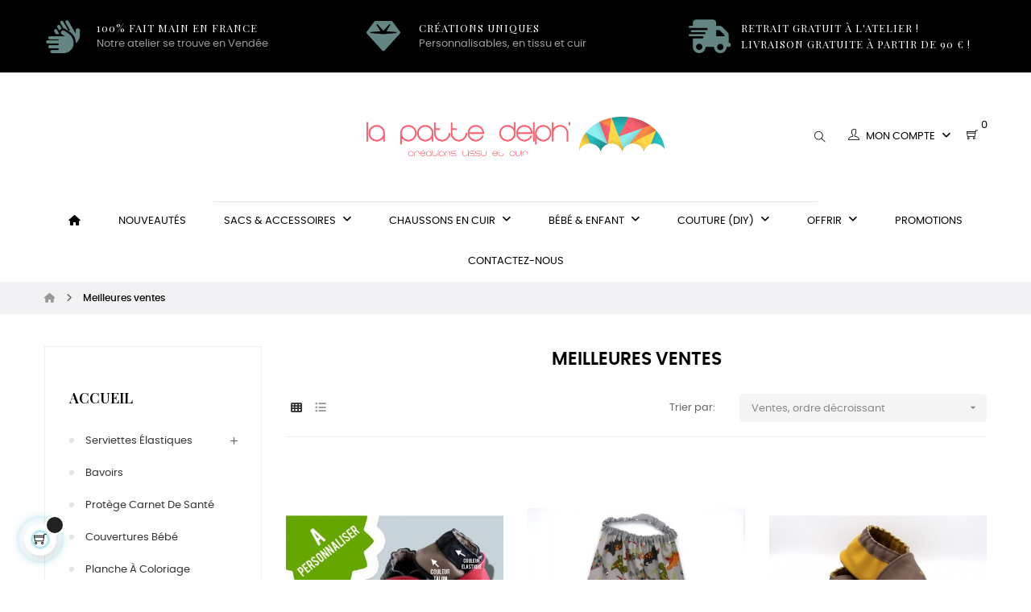

--- FILE ---
content_type: text/html; charset=utf-8
request_url: https://www.lapattedelph.com/meilleures-ventes
body_size: 24457
content:
<!doctype html>
<html lang="fr-FR"  class="default" >

  <head>
    
      
  <meta charset="utf-8">


  <meta http-equiv="x-ua-compatible" content="ie=edge">



  <title>Meilleures ventes</title>
  
    
  
  <meta name="description" content="Nos meilleures ventes">
  <meta name="keywords" content="">
      
      
  
  
    <script type="application/ld+json">
  {
    "@context": "https://schema.org",
    "@type": "Organization",
    "name" : "La Patte Delph&#039;",
    "url" : "https://www.lapattedelph.com/",
    "logo": {
      "@type": "ImageObject",
      "url":"https://www.lapattedelph.com/img/prestashop-logo-1766769339.jpg"
    }
  }
</script>

<script type="application/ld+json">
  {
    "@context": "https://schema.org",
    "@type": "WebPage",
    "isPartOf": {
      "@type": "WebSite",
      "url":  "https://www.lapattedelph.com/",
      "name": "La Patte Delph&#039;"
    },
    "name": "Meilleures ventes",
    "url":  "https://www.lapattedelph.com/meilleures-ventes"
  }
</script>


  <script type="application/ld+json">
    {
      "@context": "https://schema.org",
      "@type": "BreadcrumbList",
      "itemListElement": [
                      {
              "@type": "ListItem",
              "position": 1,
              "name": "Accueil",
              "item": "https://www.lapattedelph.com/"
              },                        {
              "@type": "ListItem",
              "position": 2,
              "name": "Meilleures ventes",
              "item": "https://www.lapattedelph.com/meilleures-ventes"
              }            ]
          }
  </script>
  
  
  
  <script type="application/ld+json">
  {
    "@context": "https://schema.org",
    "@type": "ItemList",
    "itemListElement": [
                  {
            "@type": "ListItem",
            "position": 0,
            "name": "Chaussons en cuir souples bébé, enfant et adulte - Couleurs à personnaliser",
            "url": "https://www.lapattedelph.com/chaussons-en-cuir-personnalises-bebe-enfant-et-adulte/113-9070-chaussons-en-cuir-souples-bebe-enfant-et-adulte-couleurs-a-personnaliser.html#/44-pointure-18_19"
            },                    {
            "@type": "ListItem",
            "position": 1,
            "name": "Serviette élastique éponge trio - Jurassic",
            "url": "https://www.lapattedelph.com/serviettes-elastiques/166-serviette-elastique-eponge-trio-jurassic.html"
            },                    {
            "@type": "ListItem",
            "position": 2,
            "name": "Chaussons en cuir souple - Mes abeilles",
            "url": "https://www.lapattedelph.com/chaussons-en-cuir-bebe-et-enfant/280-9725-chaussons-en-cuir-souple-mes-abeilles.html#/44-pointure-18_19"
            },                    {
            "@type": "ListItem",
            "position": 3,
            "name": "Chaussons en cuir souple - Foot Français",
            "url": "https://www.lapattedelph.com/chaussons-en-cuir-bebe-et-enfant/359-10144-chaussons-en-cuir-souple-foot-francais.html#/51-pointure-32_33"
            },                    {
            "@type": "ListItem",
            "position": 4,
            "name": "Serviette élastique éponge trio - Véhicules",
            "url": "https://www.lapattedelph.com/serviettes-elastiques/222-serviette-elastique-eponge-trio-vehicules.html"
            },                    {
            "@type": "ListItem",
            "position": 5,
            "name": "Serviette élastique éponge trio - Circus",
            "url": "https://www.lapattedelph.com/serviettes-elastiques/307-serviette-elastique-eponge-trio-circus.html"
            },                    {
            "@type": "ListItem",
            "position": 6,
            "name": "Chaussons en cuir souple - Mes Chats gris",
            "url": "https://www.lapattedelph.com/chaussons-en-cuir-bebe-et-enfant/102-316-chaussons-en-cuir-souple-mes-chats-gris.html#/44-pointure-18_19"
            },                    {
            "@type": "ListItem",
            "position": 7,
            "name": "Chaussons en cuir souple - Mes pelleteuses bleues",
            "url": "https://www.lapattedelph.com/chaussons-en-cuir-bebe-et-enfant/296-9793-chaussons-en-cuir-souple-mes-pelleteuses-bleues.html#/44-pointure-18_19"
            },                    {
            "@type": "ListItem",
            "position": 8,
            "name": "Chaussons en cuir souple - Mes licornes violettes",
            "url": "https://www.lapattedelph.com/chaussons-en-cuir-bebe-et-enfant/281-9741-chaussons-en-cuir-souple-mes-licornes-violettes.html#/44-pointure-18_19"
            },                    {
            "@type": "ListItem",
            "position": 9,
            "name": "Serviette élastique éponge trio - Panda",
            "url": "https://www.lapattedelph.com/serviettes-elastiques/248-serviette-elastique-eponge-trio-panda.html"
            },                    {
            "@type": "ListItem",
            "position": 10,
            "name": "Chaussons en cuir souple - Mes dinosaures ivoire",
            "url": "https://www.lapattedelph.com/chaussons-en-cuir-bebe-et-enfant/131-9175-chaussons-en-cuir-souple-mes-dinosaures-ivoire.html#/44-pointure-18_19"
            },                    {
            "@type": "ListItem",
            "position": 11,
            "name": "Chaussons en cuir souple - Mes Motos grises",
            "url": "https://www.lapattedelph.com/chaussons-en-cuir-bebe-et-enfant/99-277-chaussons-en-cuir-souple-mes-motos-grises.html#/44-pointure-18_19"
            },                    {
            "@type": "ListItem",
            "position": 12,
            "name": "Serviette élastique éponge trio - Poisson",
            "url": "https://www.lapattedelph.com/serviettes-elastiques/298-serviette-elastique-eponge-trio-poisson.html"
            },                    {
            "@type": "ListItem",
            "position": 13,
            "name": "Chaussons en cuir souples bébé, enfant et adulte - Rock&#039;N Roll Jaune",
            "url": "https://www.lapattedelph.com/chaussons-en-cuir-bebe-enfant-et-adultes/232-9503-chaussons-en-cuir-souples-bebe-enfant-et-adulte-rock-n-roll-jaune.html#/44-pointure-18_19"
            },                    {
            "@type": "ListItem",
            "position": 14,
            "name": "Chaussons en cuir souple - Mes Licornes roses",
            "url": "https://www.lapattedelph.com/chaussons-en-cuir-bebe-et-enfant/195-9251-chaussons-en-cuir-souple-mes-licornes-roses.html#/44-pointure-18_19"
            },                    {
            "@type": "ListItem",
            "position": 15,
            "name": "Chaussons en cuir souple - Pompier gris",
            "url": "https://www.lapattedelph.com/chaussons-en-cuir-bebe-et-enfant/378-10295-chaussons-en-cuir-souple-pompier-gris.html#/44-pointure-18_19"
            },                    {
            "@type": "ListItem",
            "position": 16,
            "name": "Chaussons en cuir souple - Mes Pandas roses",
            "url": "https://www.lapattedelph.com/chaussons-en-cuir-bebe-et-enfant/190-9231-chaussons-en-cuir-souple-mes-pandas-roses.html#/44-pointure-18_19"
            },                    {
            "@type": "ListItem",
            "position": 17,
            "name": "Chaussons en cuir souple - Mes Tracteurs gris",
            "url": "https://www.lapattedelph.com/chaussons-en-cuir-bebe-et-enfant/180-9202-chaussons-en-cuir-souple-mes-tracteurs-gris.html#/44-pointure-18_19"
            },                    {
            "@type": "ListItem",
            "position": 18,
            "name": "Serviette élastique éponge trio - Un chouette ciel bleu",
            "url": "https://www.lapattedelph.com/serviettes-elastiques/147-serviette-elastique-eponge-trio-un-chouette-ciel-bleu.html"
            },                    {
            "@type": "ListItem",
            "position": 19,
            "name": "Chaussons en cuir souple - Mes flamants roses",
            "url": "https://www.lapattedelph.com/chaussons-en-cuir-bebe-et-enfant/294-9773-chaussons-en-cuir-souple-mes-flamants-roses.html#/44-pointure-18_19"
            },                    {
            "@type": "ListItem",
            "position": 20,
            "name": "Chaussons en cuir souple - Mes chevaux",
            "url": "https://www.lapattedelph.com/chaussons-en-cuir-bebe-et-enfant/278-9693-chaussons-en-cuir-souple-mes-chevaux.html#/44-pointure-18_19"
            },                    {
            "@type": "ListItem",
            "position": 21,
            "name": "Serviette élastique éponge trio - Hibou multicolore",
            "url": "https://www.lapattedelph.com/serviettes-elastiques/153-serviette-elastique-eponge-trio-hibou-multicolore.html"
            },                    {
            "@type": "ListItem",
            "position": 22,
            "name": "Serviette élastique éponge trio - Sirène",
            "url": "https://www.lapattedelph.com/serviettes-elastiques/302-serviette-elastique-eponge-trio-sirene.html"
            },                    {
            "@type": "ListItem",
            "position": 23,
            "name": "Planche à coloriage : Indien - Jungle",
            "url": "https://www.lapattedelph.com/planche-a-coloriage/272-planche-a-coloriage-indien-jungle.html"
            },                    {
            "@type": "ListItem",
            "position": 24,
            "name": "Chaussons en cuir souple - Mes lions crème",
            "url": "https://www.lapattedelph.com/chaussons-en-cuir-bebe-et-enfant/239-9577-copy-of-chaussons-en-cuir-souple-mes-lions-creme.html#/44-pointure-18_19"
            },                    {
            "@type": "ListItem",
            "position": 25,
            "name": "Chaussons en cuir souple - Mes éléphants ivoire",
            "url": "https://www.lapattedelph.com/chaussons-en-cuir-bebe-et-enfant/128-9145-chaussons-en-cuir-souple-mes-elephants-ivoire.html#/44-pointure-18_19"
            },                    {
            "@type": "ListItem",
            "position": 26,
            "name": "Sac à dos personnalisé - La jungle",
            "url": "https://www.lapattedelph.com/sacs-a-dos-cartables/375-sac-a-dos-personnalise-la-jungle.html"
            },                    {
            "@type": "ListItem",
            "position": 27,
            "name": "Les jolies barrettes : Pêche, blanc et fleuri",
            "url": "https://www.lapattedelph.com/barrettes/369-les-jolies-barrettes-peche-blanc-et-fleuri.html"
            },                    {
            "@type": "ListItem",
            "position": 28,
            "name": "Serviette élastique éponge trio - Licorne",
            "url": "https://www.lapattedelph.com/serviettes-elastiques/304-serviette-elastique-eponge-trio-licorne.html"
            },                    {
            "@type": "ListItem",
            "position": 29,
            "name": "Chaussons en cuir souple - Le loup et le renard",
            "url": "https://www.lapattedelph.com/chaussons-en-cuir-bebe-et-enfant/261-9683-chaussons-en-cuir-souple-le-loup-et-le-renard.html#/44-pointure-18_19"
            }          ]
        }
</script>

  
  
    
                
                            
        <link rel="next" href="?page=2">  

  
    <meta property="og:title" content="Meilleures ventes" />
    <meta property="og:description" content="Nos meilleures ventes" />
    <meta property="og:url" content="https://www.lapattedelph.com/meilleures-ventes" />
    <meta property="og:site_name" content="La Patte Delph&#039;" />
    <meta property="og:type" content="website" />    



  <meta name="viewport" content="width=device-width, initial-scale=1">



  <link rel="icon" type="image/vnd.microsoft.icon" href="https://www.lapattedelph.com/img/favicon.ico?1767188923">
  <link rel="shortcut icon" type="image/x-icon" href="https://www.lapattedelph.com/img/favicon.ico?1767188923">


  

    <link rel="stylesheet" href="https://www.lapattedelph.com/themes/at_movic/assets/css/theme.css" type="text/css" media="all">
  <link rel="stylesheet" href="https://www.lapattedelph.com/modules/mondialrelay/views/css/front/checkout.css" type="text/css" media="all">
  <link rel="stylesheet" href="https://www.lapattedelph.com/modules/ps_socialfollow/views/css/ps_socialfollow.css" type="text/css" media="all">
  <link rel="stylesheet" href="https://www.lapattedelph.com/modules/ps_facetedsearch/views/dist/front.css" type="text/css" media="all">
  <link rel="stylesheet" href="https://www.lapattedelph.com/themes/at_movic/modules/leobootstrapmenu/views/css/megamenu.css" type="text/css" media="all">
  <link rel="stylesheet" href="https://www.lapattedelph.com/themes/at_movic/modules/leobootstrapmenu/views/css/leomenusidebar.css" type="text/css" media="all">
  <link rel="stylesheet" href="https://www.lapattedelph.com/modules/leoquicklogin/views/css/front.css" type="text/css" media="all">
  <link rel="stylesheet" href="https://www.lapattedelph.com/themes/at_movic/modules/leoblog/views/css/leoblog.css" type="text/css" media="all">
  <link rel="stylesheet" href="https://www.lapattedelph.com/modules/leofeature/views/css/jquery.mCustomScrollbar.css" type="text/css" media="all">
  <link rel="stylesheet" href="https://www.lapattedelph.com/themes/at_movic/modules/leofeature/views/css/front.css" type="text/css" media="all">
  <link rel="stylesheet" href="https://www.lapattedelph.com/themes/at_movic/modules/leoslideshow/views/css/typo/typo.css" type="text/css" media="all">
  <link rel="stylesheet" href="https://www.lapattedelph.com/themes/at_movic/modules/leoslideshow/views/css/iView/iview.css" type="text/css" media="all">
  <link rel="stylesheet" href="https://www.lapattedelph.com/themes/at_movic/modules/leoslideshow/views/css/iView/skin_4_responsive/style.css" type="text/css" media="all">
  <link rel="stylesheet" href="https://www.lapattedelph.com/js/jquery/ui/themes/base/minified/jquery-ui.min.css" type="text/css" media="all">
  <link rel="stylesheet" href="https://www.lapattedelph.com/js/jquery/ui/themes/base/minified/jquery.ui.theme.min.css" type="text/css" media="all">
  <link rel="stylesheet" href="https://www.lapattedelph.com/js/jquery/plugins/fancybox/jquery.fancybox.css" type="text/css" media="all">
  <link rel="stylesheet" href="https://www.lapattedelph.com/modules/blockgrouptop/views/css/blockgrouptop.css" type="text/css" media="all">
  <link rel="stylesheet" href="https://www.lapattedelph.com/themes/at_movic/modules/leoproductsearch/views/css/leosearch.css" type="text/css" media="all">
  <link rel="stylesheet" href="https://www.lapattedelph.com/modules/leoproductsearch/views/css/jquery.autocomplete_productsearch.css" type="text/css" media="all">
  <link rel="stylesheet" href="https://www.lapattedelph.com/themes/at_movic/assets/css/custom.css" type="text/css" media="all">
  <link rel="stylesheet" href="https://www.lapattedelph.com/themes/at_movic/modules/appagebuilder/views/css/owl.carousel.css" type="text/css" media="all">
  <link rel="stylesheet" href="https://www.lapattedelph.com/themes/at_movic/modules/appagebuilder/views/css/owl.theme.css" type="text/css" media="all">
  <link rel="stylesheet" href="https://www.lapattedelph.com/themes/at_movic/modules/appagebuilder/views/css/slick-theme.css" type="text/css" media="all">
  <link rel="stylesheet" href="https://www.lapattedelph.com/themes/at_movic/modules/appagebuilder/views/css/slick.css" type="text/css" media="all">
  <link rel="stylesheet" href="https://www.lapattedelph.com/themes/at_movic/modules/appagebuilder/views/css/ApImageHotspot.css" type="text/css" media="all">
  <link rel="stylesheet" href="https://www.lapattedelph.com/themes/at_movic/modules/appagebuilder/views/css/styles.css" type="text/css" media="all">
  <link rel="stylesheet" href="https://www.lapattedelph.com/modules/appagebuilder/views/css/unique.css" type="text/css" media="all">
  <link rel="stylesheet" href="https://www.lapattedelph.com/themes/at_movic/modules/appagebuilder/views/css/profiles/profile1768549150.css" type="text/css" media="all">



    


  

  <script type="text/javascript">
        var LEO_COOKIE_THEME = "AT_MOVIC_PANEL_CONFIG";
        var MONDIALRELAY_ADDRESS_OPC = false;
        var MONDIALRELAY_AJAX_CHECKOUT_URL = "https:\/\/www.lapattedelph.com\/module\/mondialrelay\/ajaxCheckout";
        var MONDIALRELAY_CARRIER_METHODS = [];
        var MONDIALRELAY_COUNTRY_ISO = "";
        var MONDIALRELAY_DISPLAY_MAP = "1";
        var MONDIALRELAY_ENSEIGNE = "CC23PRAP";
        var MONDIALRELAY_LANG_ISO = "fr-FR";
        var MONDIALRELAY_NATIVE_RELAY_CARRIERS_IDS = [];
        var MONDIALRELAY_NO_SELECTION_ERROR = "Veuillez s\u00e9lectionner un Point Relais\u00ae.";
        var MONDIALRELAY_POSTCODE = "";
        var MONDIALRELAY_SAVE_RELAY_ERROR = "An unknown error has occurred; your selected Point Relais\u00ae could not be saved.\t";
        var MONDIALRELAY_SELECTED_RELAY_IDENTIFIER = null;
        var MONDIALRELAY_SELECTED_RELAY_INFOS = [];
        var add_cart_error = "An error occurred while processing your request. Please try again";
        var ajaxsearch = "1";
        var buttoncompare_title_add = "Comparer";
        var buttoncompare_title_remove = "Retirer du Comparer";
        var buttonwishlist_title_add = "Liste de souhaits";
        var buttonwishlist_title_remove = "Supprimer du panier";
        var cancel_rating_txt = "Cancel Rating";
        var comparator_max_item = 3;
        var compared_products = [];
        var disable_review_form_txt = "existe pas un crit\u00e8re d'\u00e9valuation pour ce produit ou cette langue";
        var enable_dropdown_defaultcart = 1;
        var enable_flycart_effect = 1;
        var enable_notification = 0;
        var height_cart_item = "115";
        var isLogged = false;
        var leo_push = 0;
        var leo_search_url = "https:\/\/www.lapattedelph.com\/module\/leoproductsearch\/productsearch";
        var leo_token = "be52d8a219a889964f5264dc8d32e635";
        var leoproductsearch_static_token = "be52d8a219a889964f5264dc8d32e635";
        var leoproductsearch_token = "de699c991a83bca92711703e2199ced1";
        var lf_is_gen_rtl = false;
        var lps_show_product_img = "1";
        var lps_show_product_price = "1";
        var lql_ajax_url = "https:\/\/www.lapattedelph.com\/module\/leoquicklogin\/leocustomer";
        var lql_is_gen_rtl = false;
        var lql_module_dir = "\/modules\/leoquicklogin\/";
        var lql_myaccount_url = "https:\/\/www.lapattedelph.com\/mon-compte";
        var lql_redirect = "1";
        var number_cartitem_display = 3;
        var numpro_display = "100";
        var prestashop = {"cart":{"products":[],"totals":{"total":{"type":"total","label":"Total","amount":0,"value":"0,00\u00a0\u20ac"},"total_including_tax":{"type":"total","label":"Total TTC","amount":0,"value":"0,00\u00a0\u20ac"},"total_excluding_tax":{"type":"total","label":"Total HT :","amount":0,"value":"0,00\u00a0\u20ac"}},"subtotals":{"products":{"type":"products","label":"Sous-total","amount":0,"value":"0,00\u00a0\u20ac"},"discounts":null,"shipping":{"type":"shipping","label":"Livraison","amount":0,"value":""},"tax":null},"products_count":0,"summary_string":"0 articles","vouchers":{"allowed":1,"added":[]},"discounts":[],"minimalPurchase":0,"minimalPurchaseRequired":""},"currency":{"name":"Euro","iso_code":"EUR","iso_code_num":"978","sign":"\u20ac"},"customer":{"lastname":null,"firstname":null,"email":null,"birthday":null,"newsletter":null,"newsletter_date_add":null,"optin":null,"website":null,"company":null,"siret":null,"ape":null,"is_logged":false,"gender":{"type":null,"name":null},"addresses":[]},"language":{"name":"Fran\u00e7ais (French)","iso_code":"fr","locale":"fr-FR","language_code":"fr","is_rtl":"0","date_format_lite":"d\/m\/Y","date_format_full":"d\/m\/Y H:i:s","id":1},"page":{"title":"","canonical":null,"meta":{"title":"Meilleures ventes","description":"Nos meilleures ventes","keywords":"","robots":"index"},"page_name":"best-sales","body_classes":{"lang-fr":true,"lang-rtl":false,"country-FR":true,"currency-EUR":true,"layout-left-column":true,"page-best-sales":true,"tax-display-enabled":true},"admin_notifications":[]},"shop":{"name":"La Patte Delph'","logo":"https:\/\/www.lapattedelph.com\/img\/prestashop-logo-1766769339.jpg","stores_icon":"https:\/\/www.lapattedelph.com\/img\/logo_stores.png","favicon":"https:\/\/www.lapattedelph.com\/img\/favicon.ico"},"urls":{"base_url":"https:\/\/www.lapattedelph.com\/","current_url":"https:\/\/www.lapattedelph.com\/meilleures-ventes","shop_domain_url":"https:\/\/www.lapattedelph.com","img_ps_url":"https:\/\/www.lapattedelph.com\/img\/","img_cat_url":"https:\/\/www.lapattedelph.com\/img\/c\/","img_lang_url":"https:\/\/www.lapattedelph.com\/img\/l\/","img_prod_url":"https:\/\/www.lapattedelph.com\/img\/p\/","img_manu_url":"https:\/\/www.lapattedelph.com\/img\/m\/","img_sup_url":"https:\/\/www.lapattedelph.com\/img\/su\/","img_ship_url":"https:\/\/www.lapattedelph.com\/img\/s\/","img_store_url":"https:\/\/www.lapattedelph.com\/img\/st\/","img_col_url":"https:\/\/www.lapattedelph.com\/img\/co\/","img_url":"https:\/\/www.lapattedelph.com\/themes\/at_movic\/assets\/img\/","css_url":"https:\/\/www.lapattedelph.com\/themes\/at_movic\/assets\/css\/","js_url":"https:\/\/www.lapattedelph.com\/themes\/at_movic\/assets\/js\/","pic_url":"https:\/\/www.lapattedelph.com\/upload\/","pages":{"address":"https:\/\/www.lapattedelph.com\/adresse","addresses":"https:\/\/www.lapattedelph.com\/adresses","authentication":"https:\/\/www.lapattedelph.com\/connexion","cart":"https:\/\/www.lapattedelph.com\/panier","category":"https:\/\/www.lapattedelph.com\/index.php?controller=category","cms":"https:\/\/www.lapattedelph.com\/index.php?controller=cms","contact":"https:\/\/www.lapattedelph.com\/nous-contacter","discount":"https:\/\/www.lapattedelph.com\/reduction","guest_tracking":"https:\/\/www.lapattedelph.com\/suivi-commande-invite","history":"https:\/\/www.lapattedelph.com\/historique-commandes","identity":"https:\/\/www.lapattedelph.com\/identite","index":"https:\/\/www.lapattedelph.com\/","my_account":"https:\/\/www.lapattedelph.com\/mon-compte","order_confirmation":"https:\/\/www.lapattedelph.com\/confirmation-commande","order_detail":"https:\/\/www.lapattedelph.com\/index.php?controller=order-detail","order_follow":"https:\/\/www.lapattedelph.com\/suivi-commande","order":"https:\/\/www.lapattedelph.com\/commande","order_return":"https:\/\/www.lapattedelph.com\/index.php?controller=order-return","order_slip":"https:\/\/www.lapattedelph.com\/avoirs","pagenotfound":"https:\/\/www.lapattedelph.com\/page-introuvable","password":"https:\/\/www.lapattedelph.com\/recuperation-mot-de-passe","pdf_invoice":"https:\/\/www.lapattedelph.com\/index.php?controller=pdf-invoice","pdf_order_return":"https:\/\/www.lapattedelph.com\/index.php?controller=pdf-order-return","pdf_order_slip":"https:\/\/www.lapattedelph.com\/index.php?controller=pdf-order-slip","prices_drop":"https:\/\/www.lapattedelph.com\/promotions","product":"https:\/\/www.lapattedelph.com\/index.php?controller=product","search":"https:\/\/www.lapattedelph.com\/recherche","sitemap":"https:\/\/www.lapattedelph.com\/plan-site","stores":"https:\/\/www.lapattedelph.com\/magasins","supplier":"https:\/\/www.lapattedelph.com\/fournisseur","register":"https:\/\/www.lapattedelph.com\/connexion?create_account=1","order_login":"https:\/\/www.lapattedelph.com\/commande?login=1"},"alternative_langs":[],"theme_assets":"\/themes\/at_movic\/assets\/","actions":{"logout":"https:\/\/www.lapattedelph.com\/?mylogout="},"no_picture_image":{"bySize":{"cart_default":{"url":"https:\/\/www.lapattedelph.com\/img\/p\/fr-default-cart_default.jpg","width":200,"height":250},"small_default":{"url":"https:\/\/www.lapattedelph.com\/img\/p\/fr-default-small_default.jpg","width":200,"height":250},"home_default":{"url":"https:\/\/www.lapattedelph.com\/img\/p\/fr-default-home_default.jpg","width":400,"height":500},"large_default":{"url":"https:\/\/www.lapattedelph.com\/img\/p\/fr-default-large_default.jpg","width":800,"height":1000},"medium_default":{"url":"https:\/\/www.lapattedelph.com\/img\/p\/fr-default-medium_default.jpg","width":800,"height":1000}},"small":{"url":"https:\/\/www.lapattedelph.com\/img\/p\/fr-default-cart_default.jpg","width":200,"height":250},"medium":{"url":"https:\/\/www.lapattedelph.com\/img\/p\/fr-default-home_default.jpg","width":400,"height":500},"large":{"url":"https:\/\/www.lapattedelph.com\/img\/p\/fr-default-medium_default.jpg","width":800,"height":1000},"legend":""}},"configuration":{"display_taxes_label":true,"display_prices_tax_incl":true,"is_catalog":false,"show_prices":true,"opt_in":{"partner":false},"quantity_discount":{"type":"discount","label":"Remise sur prix unitaire"},"voucher_enabled":1,"return_enabled":1},"field_required":[],"breadcrumb":{"links":[{"title":"Accueil","url":"https:\/\/www.lapattedelph.com\/"},{"title":"Meilleures ventes","url":"https:\/\/www.lapattedelph.com\/meilleures-ventes"}],"count":2},"link":{"protocol_link":"https:\/\/","protocol_content":"https:\/\/"},"time":1768907587,"static_token":"be52d8a219a889964f5264dc8d32e635","token":"de699c991a83bca92711703e2199ced1","debug":false};
        var productcompare_add = "Le produit a \u00e9t\u00e9 ajout\u00e9 \u00e0 la liste comparer";
        var productcompare_add_error = "An error occurred while adding. Please try again";
        var productcompare_max_item = "Vous ne pouvez pas ajouter plus de 3 produit \u00e0 la comparaison des produits";
        var productcompare_remove = "a \u00e9t\u00e9 retir\u00e9 avec succ\u00e8s le produit de la liste comparative";
        var productcompare_remove_error = "An error occurred while removing. Please try again";
        var productcompare_url = "https:\/\/www.lapattedelph.com\/module\/leofeature\/productscompare";
        var productcompare_viewlistcompare = "Voir la liste comparer";
        var psemailsubscription_subscription = "https:\/\/www.lapattedelph.com\/module\/ps_emailsubscription\/subscription";
        var review_error = "An error occurred while processing your request. Please try again";
        var show_popup = 1;
        var text_no_product = "Don't have products";
        var text_results_count = "results";
        var type_dropdown_defaultcart = "dropdown";
        var type_flycart_effect = "fade";
        var url_leoproductattribute = "https:\/\/www.lapattedelph.com\/module\/leofeature\/LeoProductAttribute";
        var width_cart_item = "265";
        var wishlist_add = "Le produit a \u00e9t\u00e9 ajout\u00e9 \u00e0 votre liste";
        var wishlist_cancel_txt = "Annuler";
        var wishlist_confirm_del_txt = "Supprimer l'\u00e9l\u00e9ment s\u00e9lectionn\u00e9?";
        var wishlist_del_default_txt = "Impossible de supprimer par d\u00e9faut liste";
        var wishlist_email_txt = "Email";
        var wishlist_loggin_required = "Vous devez \u00eatre connect\u00e9 pour g\u00e9rer votre liste";
        var wishlist_ok_txt = "D'accord";
        var wishlist_quantity_required = "Vous devez saisir une quantit\u00e9";
        var wishlist_remove = "Le produit a \u00e9t\u00e9 retir\u00e9 de votre liste";
        var wishlist_reset_txt = "R\u00e9initialiser";
        var wishlist_send_txt = "Envoyer";
        var wishlist_send_wishlist_txt = "Envoyer liste";
        var wishlist_url = "https:\/\/www.lapattedelph.com\/module\/leofeature\/mywishlist";
        var wishlist_viewwishlist = "Voir votre liste";
      </script>
<script type="text/javascript">
	var choosefile_text = "Choisir le fichier";
	var turnoff_popup_text = "Ne pas afficher cette fenêtre à nouveau";
	
	var size_item_quickview = 82;
	var style_scroll_quickview = 'vertical';
	
	var size_item_page = 113;
	var style_scroll_page = 'horizontal';
	
	var size_item_quickview_attr = 101;	
	var style_scroll_quickview_attr = 'vertical';
	
	var size_item_popup = 160;
	var style_scroll_popup = 'vertical';
</script>


  <script type="text/javascript">
	
	var FancyboxI18nClose = "Fermer";
	var FancyboxI18nNext = "Prochain";
	var FancyboxI18nPrev = "précédent";
	var current_link = "http://www.lapattedelph.com/";		
	var currentURL = window.location;
	currentURL = String(currentURL);
	currentURL = currentURL.replace("https://","").replace("http://","").replace("www.","").replace( /#\w*/, "" );
	current_link = current_link.replace("https://","").replace("http://","").replace("www.","");
	var text_warning_select_txt = "S'il vous plaît sélectionner un pour supprimer?";
	var text_confirm_remove_txt = "Etes-vous sûr de retirer de pied de page?";
	var close_bt_txt = "Fermer";
	var list_menu = [];
	var list_menu_tmp = {};
	var list_tab = [];
	var isHomeMenu = 0;
	
</script><!-- @file modules\appagebuilder\views\templates\hook\header -->

<script>
	/**
	 * List functions will run when document.ready()
	 */
	var ap_list_functions = [];
	/**
	 * List functions will run when window.load()
	 */
	var ap_list_functions_loaded = [];

	/**
	 * List functions will run when document.ready() for theme
	 */

	var products_list_functions = [];
</script>


<script type='text/javascript'>
	var leoOption = {
		category_qty:1,
		product_list_image:0,
		product_one_img:1,
		productCdown: 1,
		productColor: 0,
		homeWidth: 400,
		homeheight: 500,
	}

	ap_list_functions.push(function(){
		if (typeof $.LeoCustomAjax !== "undefined" && $.isFunction($.LeoCustomAjax)) {
			var leoCustomAjax = new $.LeoCustomAjax();
			leoCustomAjax.processAjax();
		}
	});
</script>

  <script type="text/javascript">
    (window.gaDevIds=window.gaDevIds||[]).push('d6YPbH');
    (function(i,s,o,g,r,a,m){i['GoogleAnalyticsObject']=r;i[r]=i[r]||function(){
      (i[r].q=i[r].q||[]).push(arguments)},i[r].l=1*new Date();a=s.createElement(o),
      m=s.getElementsByTagName(o)[0];a.async=1;a.src=g;m.parentNode.insertBefore(a,m)
    })(window,document,'script','https://www.google-analytics.com/analytics.js','ga');

          ga('create', 'UA-115745026-1', 'auto');
                      ga('send', 'pageview');
        ga('require', 'ec');
  </script>

 



    
  </head>

  <body id="best-sales" class="lang-fr country-fr currency-eur layout-left-column page-best-sales tax-display-enabled fullwidth">

    
      
    

    <main id="page">
      
              
      <header id="header">
		  
			
  <div class="header-banner">
            <div class="inner"></div>
      </div>



  <nav class="header-nav">
    <div class="topnav">
              <div class="inner"></div>
          </div>
    <div class="bottomnav">
              <div class="inner"><!-- @file modules\appagebuilder\views\templates\hook\ApRow -->
<div class="wrapper"
            style="background: #000000 no-repeat"
                        >

<div class="container">
    <div        class="row box-shipping3 ApRow  has-bg bg-fullwidth-container"
                            style=""                >
                                            <!-- @file modules\appagebuilder\views\templates\hook\ApColumn -->
<div    class="col-xl-4 col-lg-4 col-md-12 col-sm-12 col-xs-12 col-sp-12  ApColumn "
	    >
                    <!-- @file modules\appagebuilder\views\templates\hook\ApGeneral -->
<div     class="block ApRawHtml">
	                    <i class="fa-solid fa-hands"></i><h4>100% fait main en France</h4><p>Notre atelier se trouve en Vendée</p>    	</div>
    </div><!-- @file modules\appagebuilder\views\templates\hook\ApColumn -->
<div    class="col-xl-4 col-lg-4 col-md-12 col-sm-12 col-xs-12 col-sp-12  ApColumn "
	    >
                    <!-- @file modules\appagebuilder\views\templates\hook\ApGeneral -->
<div     class="block ApRawHtml">
	                    <i class="fa-solid fa-gem"></i><h4>Créations uniques</h4><p>Personnalisables, en tissu et cuir</p>    	</div>
    </div><!-- @file modules\appagebuilder\views\templates\hook\ApColumn -->
<div    class="col-xl-4 col-lg-4 col-md-12 col-sm-12 col-xs-12 col-sp-12  ApColumn "
	    >
                    <!-- @file modules\appagebuilder\views\templates\hook\ApGeneral -->
<div     class="block ApRawHtml">
	                    <i class="fa fa-truck-fast"></i><h4>Retrait gratuit à l'atelier !</h4><h4>Livraison gratuite à partir de 90 € !</h4>    	</div>
    </div>            </div>
</div>
</div>
        
	<script>
		ap_list_functions.push(function(){
			$.stellar({horizontalScrolling:false}); 
		});
	</script>
    
    </div>
          </div>
  </nav>



  <div class="header-top">
          <div class="inner"><!-- @file modules\appagebuilder\views\templates\hook\ApRow -->
<div class="wrapper"
>

<div class="container">
    <div        class="row box-hnav3 ApRow  has-bg bg-boxed"
                            style="background: no-repeat;"        data-bg_data=" no-repeat"        >
                                            <!-- @file modules\appagebuilder\views\templates\hook\ApColumn -->
<div    class="col-xl-4 col-lg-4 col-md-12 col-sm-12 col-xs-12 col-sp-12 col-left ApColumn "
	    >
                    <!-- @file modules\appagebuilder\views\templates\hook\ApModule -->
<!-- @file modules\appagebuilder\views\templates\hook\ApModule -->

    </div><!-- @file modules\appagebuilder\views\templates\hook\ApColumn -->
<div    class="col-xl-4 col-lg-4 col-md-12 col-sm-12 col-xs-12 col-sp-12 col-center ApColumn "
	    >
                    <!-- @file modules\appagebuilder\views\templates\hook\ApGenCode -->

	<div class="h-logo">    <a href="https://www.lapattedelph.com/">        <img class="img-fluid" src="https://www.lapattedelph.com/img/prestashop-logo-1766769339.jpg" alt="La Patte Delph&#039;">    </a></div>

    </div><!-- @file modules\appagebuilder\views\templates\hook\ApColumn -->
<div    class="col-xl-4 col-lg-4 col-md-12 col-sm-12 col-xs-12 col-sp-12 col-right ApColumn "
	    >
                    <!-- @file modules\appagebuilder\views\templates\hook\ApModule -->


<!-- Block search module -->
<div id="leo_search_block_top" class="block exclusive">
	<h4 class="title_block">Search here...</h4>
		<form method="get" action="https://www.lapattedelph.com/index.php?controller=productsearch" id="leosearchtopbox" data-label-suggestion="Suggestion" data-search-for="Search for" data-in-category="in category" data-products-for="Products For" data-label-products="Products" data-view-all="View all">
		<input type="hidden" name="fc" value="module" />
		<input type="hidden" name="module" value="leoproductsearch" />
		<input type="hidden" name="controller" value="productsearch" />
		<input type="hidden" name="txt_not_found" value="Aucun produit trouvé">
                <input type="hidden" name="leoproductsearch_static_token" value="be52d8a219a889964f5264dc8d32e635"/>
		    	<label>Recherche de produits:</label>
		<div class="block_content clearfix leoproductsearch-content">
						<div class="leoproductsearch-result">
				<div class="leoproductsearch-loading cssload-speeding-wheel"></div>
				<input class="search_query form-control grey" type="text" id="leo_search_query_top" name="search_query" data-content='' value="" placeholder="Chercher"/>
				<div class="ac_results lps_results"></div>
			</div>
			<button type="submit" id="leo_search_top_button" class="btn btn-default button button-small"><span><i class="material-icons search">search</i></span></button> 
		</div>
	</form>
</div>
<script type="text/javascript">
	var blocksearch_type = 'top';
</script>
<!-- /Block search module -->
<!-- @file modules\appagebuilder\views\templates\hook\ApModule -->
<div class="userinfo-selector dropdown js-dropdown popup-over">
  <a href="javascript:void(0)" data-toggle="dropdown" class="popup-title" title="Compte">
    <i class="ti-user"></i>
    <span class="hidden">Mon compte</span>
    <i class="fa fa-angle-down" aria-hidden="true"></i>
 </a>
  <ul class="popup-content dropdown-menu user-info">
    		  	      <li>
	        <a
	          class="signin leo-quicklogin"
	          data-enable-sociallogin="enable"
	          data-type="popup"
	          data-layout="login"
	          href="javascript:void(0)"
	          title="Connectez-vous à votre compte client"
	          rel="nofollow"
	        >
	          <i class="ti-lock"></i>
	          <span>Se connecter</span>
	        </a>
	      </li>
	      <li>
	        <a
	          class="register leo-quicklogin"
	          data-enable-sociallogin="enable"
	          data-type="popup"
	          data-layout="register"
	          href="javascript:void(0)"
	          title="Connectez-vous à votre compte client"
	          rel="nofollow"
	        >
	          <i class="ti-user"></i>
	          <span>S'inscrire</span>
	        </a>
	      </li>
	          	  	  <li>
        <a
          class="btn-wishlist"
          href="//www.lapattedelph.com/module/leofeature/mywishlist"
          title="Liste de souhaits"
          rel="nofollow"
        >
          <i class="ti-heart"></i>
          <span>Liste de souhaits</span>
  		(<span class="ap-total-wishlist ap-total"></span>)
        </a>
      </li>
  	        	<li>
          <a
            class="btn-compare"
            href="//www.lapattedelph.com/module/leofeature/productscompare"
            title="Comparer"
            rel="nofollow"
          >
            <i class="ti-reload"></i>
            <span>Comparer</span>
    		(<span class="ap-total-compare ap-total"></span>)
          </a>
        </li>
      </ul>
</div>
<!-- @file modules\appagebuilder\views\templates\hook\ApModule -->
<div id="_desktop_cart">
  <div class="blockcart cart-preview leo-blockcart show-leo-loading inactive" data-refresh-url="//www.lapattedelph.com/module/ps_shoppingcart/ajax">
    <div class="header">
              <i class="ti-shopping-cart"></i>
        <span class="cart-products-count">0</span>
          </div>
  </div>
</div>

    </div>            </div>
</div>
</div>
    <!-- @file modules\appagebuilder\views\templates\hook\ApRow -->
<div class="wrapper"
>

<div class="container">
    <div        class="row box-htop3 ApRow  "
                            style=""                >
                                            <!-- @file modules\appagebuilder\views\templates\hook\ApColumn -->
<div    class="col-xl-12 col-lg-12 col-md-12 col-sm-12 col-xs-12 col-sp-12  ApColumn "
	    >
                    <!-- @file modules\appagebuilder\views\templates\hook\ApSlideShow -->
<div id="memgamenu-form_20903511202712872" class="ApMegamenu">
			    
                <nav data-megamenu-id="20903511202712872" class="leo-megamenu cavas_menu navbar navbar-default enable-canvas cupshe-menu" role="navigation">
                            <!-- Brand and toggle get grouped for better mobile display -->
                            <div class="navbar-header">
                                    <button type="button" class="navbar-toggler hidden-lg-up" data-toggle="collapse" data-target=".megamenu-off-canvas-20903511202712872">
                                            <span class="sr-only">Basculer la navigation</span>
                                            &#9776;
                                            <!--
                                            <span class="icon-bar"></span>
                                            <span class="icon-bar"></span>
                                            <span class="icon-bar"></span>
                                            -->
                                    </button>
                            </div>
                            <!-- Collect the nav links, forms, and other content for toggling -->
                                                        <div class="leo-top-menu collapse navbar-toggleable-md megamenu-off-canvas megamenu-off-canvas-20903511202712872"><ul class="nav navbar-nav megamenu horizontal">    <li data-menu-type="url" class="nav-item   leo-1" >
        <a class="nav-link has-category" href="https://lapattedelph.com/" target="_self">
                                                <span class="hasicon menu-icon-class"><i class="fa-solid fa-house"></i>
                                            
                                                                </span>
                    </a>
    </li>
    <li data-menu-type="controller" class="nav-item   leo-1" >
        <a class="nav-link has-category" href="https://www.lapattedelph.com/nouveaux-produits" target="_self">
                            
                            <span class="menu-title">Nouveautés</span>
                                                        </a>
    </li>
<li data-menu-type="url" class="nav-item parent dropdown    leo-1" >
    <a class="nav-link dropdown-toggle has-category" data-toggle="dropdown" href="https://www.lapattedelph.com/#" target="_self">
                    
                    <span class="menu-title">Sacs &amp; accessoires</span>
                                	
	    </a>
    <b class="caret"></b>
        <div class="dropdown-menu level1"  >
        <div class="dropdown-menu-inner">
            <div class="row">
                <div class="col-sm-12 mega-col" data-colwidth="12" data-type="menu" >
                    <div class="inner">
                        <ul>
                                                            <li data-menu-type="category" class="nav-item    leo-2" >
            <a class="nav-link" href="https://www.lapattedelph.com/39-sacs-banane" target="_self">
            
                            <span class="menu-title">Sacs banane</span>
                                    
                    </a>

    </li>
            
                                                            <li data-menu-type="category" class="nav-item    leo-2" >
            <a class="nav-link" href="https://www.lapattedelph.com/44-trousses-de-toilette" target="_self">
            
                            <span class="menu-title">Trousses de toilette</span>
                                    
                    </a>

    </li>
            
                                                            <li data-menu-type="category" class="nav-item    leo-2" >
            <a class="nav-link" href="https://www.lapattedelph.com/25-sacs-a-dos-cartables" target="_self">
            
                            <span class="menu-title">Sacs à dos / Cartables</span>
                                    
                    </a>

    </li>
            
                                                            <li data-menu-type="category" class="nav-item    leo-2" >
            <a class="nav-link" href="https://www.lapattedelph.com/41-trousse-pochette" target="_self">
            
                            <span class="menu-title">Trousse / pochette</span>
                                    
                    </a>

    </li>
            
                                                            <li data-menu-type="category" class="nav-item    leo-2" >
            <a class="nav-link" href="https://www.lapattedelph.com/42-portes-monnaies" target="_self">
            
                            <span class="menu-title">Portes-monnaies</span>
                                    
                    </a>

    </li>
            
                                                            <li data-menu-type="category" class="nav-item    leo-2" >
            <a class="nav-link" href="https://www.lapattedelph.com/36-barrettes" target="_self">
            
                            <span class="menu-title">Barrettes</span>
                                    
                    </a>

    </li>
            
                                                            <li data-menu-type="category" class="nav-item    leo-2" >
            <a class="nav-link" href="https://www.lapattedelph.com/37-bandeaux" target="_self">
            
                            <span class="menu-title">Bandeaux</span>
                                    
                    </a>

    </li>
            
                                                    </ul>
                    </div>
                </div>
            </div>
        </div>
    </div>

</li>
<li data-menu-type="category" class="nav-item parent  dropdown aligned-left  leo-2" >
    <a class="nav-link dropdown-toggle has-category" data-toggle="dropdown" href="https://www.lapattedelph.com/22-chaussons-en-cuir" target="_self">

                    
                    <span class="menu-title">Chaussons en cuir</span>
                                        
            </a>
        <b class="caret"></b>
            <div class="dropdown-sub dropdown-menu" >
            <div class="dropdown-menu-inner">
                                    <div class="row">
                                                    <div class="mega-col col-md-12" >
                                <div class="mega-col-inner ">
                                    <div class="leo-widget" data-id_widget="1766774354">
    <div class="widget-subcategories">
                <div class="widget-inner">
                            <div class="menu-title">
                    <a href="https://www.lapattedelph.com/22-chaussons-en-cuir" title="Chaussons en cuir" class="img">
                            Chaussons en cuir 
                    </a>
                </div>
                <ul>
                                    <li class="clearfix level2 dropdown">
                        <a href="https://www.lapattedelph.com/15-chaussons-en-cuir-bebe-et-enfant" title="Chaussons en cuir bébé et enfant" class="img">
                                Chaussons en cuir bébé et enfant 
                        </a>
                                            </li>
                                    <li class="clearfix level2 dropdown">
                        <a href="https://www.lapattedelph.com/23-chaussons-en-cuir-personnalises-bebe-enfant-et-adulte" title="Chaussons en cuir personnalisés bébé, enfant et adulte" class="img">
                                Chaussons en cuir personnalisés bébé, enfant et adulte 
                        </a>
                                            </li>
                                    <li class="clearfix level2 dropdown">
                        <a href="https://www.lapattedelph.com/26-chaussons-en-cuir-bebe-enfant-et-adultes" title="Chaussons en cuir bébé, enfant et adultes" class="img">
                                Chaussons en cuir bébé, enfant et adultes 
                        </a>
                                            </li>
                                </ul>
                    </div>
    </div>
 
</div>                                </div>
                            </div>
                                            </div>
                            </div>
        </div>
    </li>
<li data-menu-type="url" class="nav-item parent dropdown    leo-1" >
    <a class="nav-link dropdown-toggle has-category" data-toggle="dropdown" href="https://www.lapattedelph.com/#" target="_self">
                    
                    <span class="menu-title">Bébé &amp; Enfant</span>
                                	
	    </a>
    <b class="caret"></b>
        <div class="dropdown-menu level1"  >
        <div class="dropdown-menu-inner">
            <div class="row">
                <div class="col-sm-12 mega-col" data-colwidth="12" data-type="menu" >
                    <div class="inner">
                        <ul>
                                                            <li data-menu-type="category" class="nav-item    leo-2" >
            <a class="nav-link" href="https://www.lapattedelph.com/43-gilets-de-berger" target="_self">
            
                            <span class="menu-title">Gilets de Berger</span>
                                    
                    </a>

    </li>
            
                                                            <li data-menu-type="category" class="nav-item    leo-1" >
            <a class="nav-link" href="https://www.lapattedelph.com/15-chaussons-en-cuir-bebe-et-enfant" target="_self">
            
                            <span class="menu-title">Chaussons en cuir à motifs</span>
                                    
                    </a>

    </li>
            
                                                            <li data-menu-type="category" class="nav-item    leo-1" >
            <a class="nav-link" href="https://www.lapattedelph.com/23-chaussons-en-cuir-personnalises-bebe-enfant-et-adulte" target="_self">
            
                            <span class="menu-title">Chaussons en cuir à personnaliser</span>
                                    
                    </a>

    </li>
            
                                                            <li data-menu-type="category" class="nav-item    leo-2" >
            <a class="nav-link" href="https://www.lapattedelph.com/21-planche-a-coloriage" target="_self">
            
                            <span class="menu-title">Planche à coloriage</span>
                                    
                    </a>

    </li>
            
                                                            <li data-menu-type="category" class="nav-item    leo-2" >
            <a class="nav-link" href="https://www.lapattedelph.com/16-bavoirs" target="_self">
            
                            <span class="menu-title">Bavoirs</span>
                                    
                    </a>

    </li>
            
                                                            <li data-menu-type="category" class="nav-item    leo-2" >
            <a class="nav-link" href="https://www.lapattedelph.com/13-serviettes-elastiques" target="_self">
            
                            <span class="menu-title">Serviettes élastiques</span>
                                    
                    </a>

    </li>
            
                                                            <li data-menu-type="category" class="nav-item    leo-2" >
            <a class="nav-link" href="https://www.lapattedelph.com/18-couvertures-bebe" target="_self">
            
                            <span class="menu-title">Couvertures bébé</span>
                                    
                    </a>

    </li>
            
                                                            <li data-menu-type="category" class="nav-item    leo-2" >
            <a class="nav-link" href="https://www.lapattedelph.com/17-protege-carnet-de-sante" target="_self">
            
                            <span class="menu-title">Protège carnet de santé</span>
                                    
                    </a>

    </li>
            
                                                    </ul>
                    </div>
                </div>
            </div>
        </div>
    </div>

</li>
<li data-menu-type="url" class="nav-item parent dropdown    leo-1" >
    <a class="nav-link dropdown-toggle has-category" data-toggle="dropdown" href="https://www.lapattedelph.com/#" target="_self">
                    
                    <span class="menu-title">Couture (DIY)</span>
                                	
	    </a>
    <b class="caret"></b>
        <div class="dropdown-menu level1"  >
        <div class="dropdown-menu-inner">
            <div class="row">
                <div class="col-sm-12 mega-col" data-colwidth="12" data-type="menu" >
                    <div class="inner">
                        <ul>
                                                            <li data-menu-type="category" class="nav-item    leo-2" >
            <a class="nav-link" href="https://www.lapattedelph.com/28-kits-de-couture" target="_self">
            
                            <span class="menu-title">Kits de couture</span>
                                    
                    </a>

    </li>
            
                                                            <li data-menu-type="category" class="nav-item    leo-2" >
            <a class="nav-link" href="https://www.lapattedelph.com/30-tutoriels-de-couture" target="_self">
            
                            <span class="menu-title">Tutoriels de couture</span>
                                    
                    </a>

    </li>
            
                                                            <li data-menu-type="url" class="nav-item    leo-1" >
            <a class="nav-link" href="https://couture.lapattedelph.com/" target="_self">
            
                            <span class="menu-title">Espace couture (by La Patte Delph&#039;)</span>
                                    
                    </a>

    </li>
            
                                                    </ul>
                    </div>
                </div>
            </div>
        </div>
    </div>

</li>
<li data-menu-type="url" class="nav-item parent dropdown    leo-1" >
    <a class="nav-link dropdown-toggle has-category" data-toggle="dropdown" href="https://www.lapattedelph.com/#" target="_self">
                    
                    <span class="menu-title">Offrir</span>
                                	
	    </a>
    <b class="caret"></b>
        <div class="dropdown-menu level1"  >
        <div class="dropdown-menu-inner">
            <div class="row">
                <div class="col-sm-12 mega-col" data-colwidth="12" data-type="menu" >
                    <div class="inner">
                        <ul>
                                                            <li data-menu-type="category" class="nav-item    leo-2" >
            <a class="nav-link" href="https://www.lapattedelph.com/35-bon-d-achat" target="_self">
            
                            <span class="menu-title">Bon d&#039;achat</span>
                                    
                    </a>

    </li>
            
                                                    </ul>
                    </div>
                </div>
            </div>
        </div>
    </div>

</li>
    <li data-menu-type="controller" class="nav-item   leo-1" >
        <a class="nav-link has-category" href="https://www.lapattedelph.com/promotions" target="_self">
                            
                            <span class="menu-title">Promotions</span>
                                                        </a>
    </li>
    <li data-menu-type="controller" class="nav-item   leo-1" >
        <a class="nav-link has-category" href="https://www.lapattedelph.com/nous-contacter" target="_self">
                            
                            <span class="menu-title">Contactez-nous</span>
                                                        </a>
    </li>
</ul></div>
            </nav>
<script type="text/javascript">
	list_menu_tmp.id = '20903511202712872';
	list_menu_tmp.type = 'horizontal';
	list_menu_tmp.show_cavas =1;
	list_menu_tmp.list_tab = list_tab;
	list_menu.push(list_menu_tmp);
	list_menu_tmp = {};	
	list_tab = {};
</script>
    
	</div>

    </div>            </div>
</div>
</div>
    </div>
          </div>
  

<link rel="stylesheet" href="https://cdnjs.cloudflare.com/ajax/libs/font-awesome/6.5.0/css/all.min.css">

<!-- Matomo -->
<script type="text/javascript">
  var _paq = window._paq = window._paq || [];
  /* tracker methods like "setCustomDimension" should be called before "trackPageView" */
  _paq.push(['trackPageView']);
  _paq.push(['enableLinkTracking']);
  (function() {
    var u="//www.lapattedelph.com/piwik/";
    _paq.push(['setTrackerUrl', u+'matomo.php']);
    _paq.push(['setSiteId', '1']);
    var d=document, g=d.createElement('script'), s=d.getElementsByTagName('script')[0];
    g.type='text/javascript'; g.async=true; g.src=u+'matomo.js'; s.parentNode.insertBefore(g,s);
  })();
</script>
<!-- End Matomo Code -->		  
      </header>
      
        
<aside id="notifications">
  <div class="container">
    
    
    
      </div>
</aside>
      
      <section id="wrapper">
       
              <div class="container">
                
            

<nav data-depth="2" class="breadcrumb hidden-sm-down">
  <ol itemscope itemtype="http://schema.org/BreadcrumbList">
    
              
          <li itemprop="itemListElement" itemscope itemtype="http://schema.org/ListItem">
            <a itemprop="item" href="https://www.lapattedelph.com/">
              <span itemprop="name">Accueil</span>
            </a>
            <meta itemprop="position" content="1">
          </li>
        
              
          <li itemprop="itemListElement" itemscope itemtype="http://schema.org/ListItem">
            <a itemprop="item" href="https://www.lapattedelph.com/meilleures-ventes">
              <span itemprop="name">Meilleures ventes</span>
            </a>
            <meta itemprop="position" content="2">
          </li>
        
          
  </ol>
</nav>
          
          <div class="row">
            
              <div id="left-column" class="sidebar col-xs-12 col-sm-12 col-md-4 col-lg-3">
                                  

<div class="block-categories block block-highlighted">
  <h4 class="title_block"><a href="https://www.lapattedelph.com/2-accueil">Accueil</a></h4>
  <div class="block_content">
    <ul class="category-top-menu">
      <li>
  <ul class="category-sub-menu"><li data-depth="0"><a href="https://www.lapattedelph.com/13-serviettes-elastiques">Serviettes élastiques</a><div class="navbar-toggler collapse-icons" data-toggle="collapse" data-target="#exCollapsingNavbar13"><i class="fa fa-caret-right add"></i><i class="fa fa-caret-down remove"></i></div><div class="collapse" id="exCollapsingNavbar13">
  <ul class="category-sub-menu"><li data-depth="1"><a class="category-sub-link" href="https://www.lapattedelph.com/24-serviettes-elastiques">Serviettes élastiques</a></li></ul></div></li><li data-depth="0"><a href="https://www.lapattedelph.com/16-bavoirs">Bavoirs</a></li><li data-depth="0"><a href="https://www.lapattedelph.com/17-protege-carnet-de-sante">Protège carnet de santé</a></li><li data-depth="0"><a href="https://www.lapattedelph.com/18-couvertures-bebe">Couvertures bébé</a></li><li data-depth="0"><a href="https://www.lapattedelph.com/21-planche-a-coloriage">Planche à coloriage</a></li><li data-depth="0"><a href="https://www.lapattedelph.com/22-chaussons-en-cuir">Chaussons en cuir</a><div class="navbar-toggler collapse-icons" data-toggle="collapse" data-target="#exCollapsingNavbar22"><i class="fa fa-caret-right add"></i><i class="fa fa-caret-down remove"></i></div><div class="collapse" id="exCollapsingNavbar22">
  <ul class="category-sub-menu"><li data-depth="1"><a class="category-sub-link" href="https://www.lapattedelph.com/15-chaussons-en-cuir-bebe-et-enfant">Chaussons en cuir bébé et enfant</a></li><li data-depth="1"><a class="category-sub-link" href="https://www.lapattedelph.com/23-chaussons-en-cuir-personnalises-bebe-enfant-et-adulte">Chaussons en cuir personnalisés bébé, enfant et adulte</a></li><li data-depth="1"><a class="category-sub-link" href="https://www.lapattedelph.com/26-chaussons-en-cuir-bebe-enfant-et-adultes">Chaussons en cuir bébé, enfant et adultes</a></li></ul></div></li><li data-depth="0"><a href="https://www.lapattedelph.com/25-sacs-a-dos-cartables">Sacs à dos / Cartables</a></li><li data-depth="0"><a href="https://www.lapattedelph.com/28-kits-de-couture">Kits de couture</a><div class="navbar-toggler collapse-icons" data-toggle="collapse" data-target="#exCollapsingNavbar28"><i class="fa fa-caret-right add"></i><i class="fa fa-caret-down remove"></i></div><div class="collapse" id="exCollapsingNavbar28">
  <ul class="category-sub-menu"><li data-depth="1"><a class="category-sub-link" href="https://www.lapattedelph.com/29-kits-de-couture-je-decore-ma-chambre">Kits de couture - Je décore ma chambre</a></li><li data-depth="1"><a class="category-sub-link" href="https://www.lapattedelph.com/31-kits-de-couture-je-fais-mes-courses">Kits de couture - Je fais mes courses</a></li><li data-depth="1"><a class="category-sub-link" href="https://www.lapattedelph.com/34-kits-de-couture-je-fabrique-mes-lingettes">Kits de couture - Je fabrique mes lingettes</a></li></ul></div></li><li data-depth="0"><a href="https://www.lapattedelph.com/30-tutoriels-de-couture">Tutoriels de couture</a></li><li data-depth="0"><a href="https://www.lapattedelph.com/35-bon-d-achat">Bon d&#039;achat</a></li><li data-depth="0"><a href="https://www.lapattedelph.com/36-barrettes">Barrettes</a></li><li data-depth="0"><a href="https://www.lapattedelph.com/37-bandeaux">Bandeaux</a></li><li data-depth="0"><a href="https://www.lapattedelph.com/38-chaussures-en-cuir-bebe">Chaussures en cuir bébé</a></li><li data-depth="0"><a href="https://www.lapattedelph.com/39-sacs-banane">Sacs banane</a></li><li data-depth="0"><a href="https://www.lapattedelph.com/40-chaussons-adultes">Chaussons adultes</a></li><li data-depth="0"><a href="https://www.lapattedelph.com/41-trousse-pochette">Trousse / pochette</a></li><li data-depth="0"><a href="https://www.lapattedelph.com/42-portes-monnaies">Portes-monnaies</a></li><li data-depth="0"><a href="https://www.lapattedelph.com/43-gilets-de-berger">Gilets de Berger</a></li><li data-depth="0"><a href="https://www.lapattedelph.com/44-trousses-de-toilette">Trousses de toilette</a></li></ul></li>
    </ul>
  </div>
</div>
<div id="search_filters_wrapper" class="hidden-sm-down">
  <div id="search_filter_controls" class="hidden-md-up">
      <span id="_mobile_search_filters_clear_all"></span>
      <button class="btn btn-secondary ok">
        <i class="material-icons rtl-no-flip">&#xE876;</i>
        OK
      </button>
  </div>
  
</div>

                              </div>
            

            
  <div id="content-wrapper" class=" left-column col-xs-12 col-sm-12 col-md-8 col-lg-9">
    
    
  <section id="main">

    
      <h1 id="js-product-list-header" class="h2">Meilleures ventes</h1>
    

    
          
    
    

    <section id="products">
      
        <div>
          
            
<div id="js-product-list-top" class="products-selection">
  <div class="row">
    <div class="col-lg-6 col-md-3 hidden-sm-down total-products">     
      
        <div class="display">
          <div id="grid" class="leo_grid selected"><a rel="nofollow" href="#" title="La grille"><i class="fa fa-th"></i></a></div>
          <div id="list" class="leo_list "><a rel="nofollow" href="#" title="Liste"><i class="fa fa-list-ul"></i></a></div>
        </div>
      
            	<p>Il y a 144 des produits.</p>
        </div>
    <div class="col-lg-6 col-md-9">
      <div class="row sort-by-row">
        
          <span class="col-sm-3 col-md-3 hidden-sm-down sort-by">Trier par:</span>
<div class="col-sm-12 col-xs-12 col-md-9 products-sort-order dropdown">
  <button
    class="btn-unstyle select-title"
    rel="nofollow"
    data-toggle="dropdown"
    aria-label="Sort by selection"
    aria-haspopup="true"
    aria-expanded="false">
    Ventes, ordre décroissant    <i class="material-icons float-xs-right">&#xE5C5;</i>
  </button>
  <div class="dropdown-menu">
          <a
        rel="nofollow"
        href="https://www.lapattedelph.com/meilleures-ventes?order=product.sales.desc"
        class="select-list current js-search-link"
      >
        Ventes, ordre décroissant
      </a>
          <a
        rel="nofollow"
        href="https://www.lapattedelph.com/meilleures-ventes?order=product.position.asc"
        class="select-list js-search-link"
      >
        Pertinence
      </a>
          <a
        rel="nofollow"
        href="https://www.lapattedelph.com/meilleures-ventes?order=product.name.asc"
        class="select-list js-search-link"
      >
        Nom, A à Z
      </a>
          <a
        rel="nofollow"
        href="https://www.lapattedelph.com/meilleures-ventes?order=product.name.desc"
        class="select-list js-search-link"
      >
        Nom, Z à A
      </a>
          <a
        rel="nofollow"
        href="https://www.lapattedelph.com/meilleures-ventes?order=product.price.asc"
        class="select-list js-search-link"
      >
        Prix, croissant
      </a>
          <a
        rel="nofollow"
        href="https://www.lapattedelph.com/meilleures-ventes?order=product.price.desc"
        class="select-list js-search-link"
      >
        Prix, décroissant
      </a>
          <a
        rel="nofollow"
        href="https://www.lapattedelph.com/meilleures-ventes?order=product.reference.asc"
        class="select-list js-search-link"
      >
        Reference, A to Z
      </a>
          <a
        rel="nofollow"
        href="https://www.lapattedelph.com/meilleures-ventes?order=product.reference.desc"
        class="select-list js-search-link"
      >
        Reference, Z to A
      </a>
      </div>
</div>
        

              </div>
    </div>
    <div class="col-sm-12 hidden-md-up text-sm-center showing">
      Affichage 1-30 de 144 article(s)
    </div>
  </div>
</div>
          
        </div>

        
          <div id="" class="hidden-sm-down">
            <section id="js-active-search-filters" class="hide">
  
    <p class="h6 hidden-xs-up">Filtres actifs</p>
  

  </section>

          </div>
        

        <div>
          
            <div id="js-product-list">
  <div class="products">  
        

    
                    


<!-- Products list -->


<div  class="product_list grid  plist-dsimple ">
    <div class="row">
                    
            
            
                                       
            <div class="ajax_block_product col-sp-6 col-xs-6 col-sm-6 col-md-6 col-lg-4 col-xl-4
                 first-in-line                                 first-item-of-tablet-line                 first-item-of-mobile-line                                ">
                
                                                                                                <article class="product-miniature js-product-miniature" data-id-product="113" data-id-product-attribute="9070" itemscope itemtype="http://schema.org/Product">
  <div class="thumbnail-container">
    <div class="product-image">
<!-- @file modules\appagebuilder\views\templates\front\products\file_tpl -->

<ul class="product-flags">
  </ul>


<!-- @file modules\appagebuilder\views\templates\front\products\file_tpl -->
<div class="wishlist">
			<a class="leo-wishlist-button btn-product btn-primary btn" href="javascript:void(0)" data-id-wishlist="" data-id-product="113" data-id-product-attribute="9070" title="Liste de souhaits">
			<span class="leo-wishlist-bt-loading cssload-speeding-wheel"></span>
			<span class="leo-wishlist-bt-content">
				<i class="icon-btn-product icon-wishlist material-icons">&#xE87D;</i>
				<span class="name-btn-product hidden hide text-remove">Supprimer du panier</span>
				<span class="name-btn-product text-add">Liste de souhaits</span>
			</span>
		</a>
	</div>



        			    	<a href="https://www.lapattedelph.com/chaussons-en-cuir-personnalises-bebe-enfant-et-adulte/113-9070-chaussons-en-cuir-souples-bebe-enfant-et-adulte-couleurs-a-personnaliser.html#/44-pointure-18_19" class="thumbnail product-thumbnail">
				  <img
					class="img-fluid"
					src = "https://www.lapattedelph.com/1002-home_default/chaussons-en-cuir-souples-bebe-enfant-et-adulte-couleurs-a-personnaliser.jpg"
					alt = "Chaussons en cuir enfant et adulte - Couleurs à personnaliser - Unique et original"
					data-full-size-image-url = "https://www.lapattedelph.com/1002-medium_default/chaussons-en-cuir-souples-bebe-enfant-et-adulte-couleurs-a-personnaliser.jpg"
				  >
				  					<span class="product-additional" data-idproduct="113"></span>
				  				</a>

		      


<div class="pro3-btn">
<!-- @file modules\appagebuilder\views\templates\front\products\file_tpl -->
<div class="quickview no-variants hidden-sm-down">
<a
  href="#"
  class="quick-view"
  data-link-action="quickview" title="Quick view"
>
	<span class="leo-quickview-bt-loading cssload-speeding-wheel"></span>
	<span class="leo-quickview-bt-content">
		<i class="material-icons search">&#xE8B6;</i>
		<span>Quick view</span>
	</span>
</a>
</div>

<!-- @file modules\appagebuilder\views\templates\front\products\file_tpl -->
<div class="button-container cart">
	<form action="https://www.lapattedelph.com/panier" method="post">
		<input type="hidden" name="token" value="be52d8a219a889964f5264dc8d32e635">
		<input type="hidden" value="10" class="quantity_product quantity_product_113" name="quantity_product">
		<input type="hidden" value="1" class="minimal_quantity minimal_quantity_113" name="minimal_quantity">
		<input type="hidden" value="9070" class="id_product_attribute id_product_attribute_113" name="id_product_attribute">
		<input type="hidden" value="113" class="id_product" name="id_product">
		<input type="hidden" name="id_customization" value="" class="product_customization_id">
			
		<input type="hidden" class="input-group form-control qty qty_product qty_product_113" name="qty" value="1" data-min="1">
		  <button class="btn btn-product add-to-cart leo-bt-cart leo-bt-cart_113 disabled" data-button-action="add-to-cart" type="submit">
			<span class="leo-loading cssload-speeding-wheel"></span>
			<span class="leo-bt-cart-content">
				<i class="icon-btn-product icon-cart material-icons shopping-cart">&#xE547;</i>
				<span class="name-btn-product">Ajouter au panier</span>
			</span>
		  </button>
	</form>
</div>


<!-- @file modules\appagebuilder\views\templates\front\products\file_tpl -->
<div class="compare">
	<a class="leo-compare-button btn-primary btn-product btn" href="javascript:void(0)" data-id-product="113" title="Comparer">
		<span class="leo-compare-bt-loading cssload-speeding-wheel"></span>
		<span class="leo-compare-bt-content">
			<i class="icon-btn-product icon-compare material-icons">&#xE915;</i>
			<span class="name-btn-product">Comparer</span>
		</span>
	</a>
</div>
</div></div>
    <div class="product-meta">
<!-- @file modules\appagebuilder\views\templates\front\products\file_tpl -->

  <h3 class="h3 product-title" itemprop="name"><a href="https://www.lapattedelph.com/chaussons-en-cuir-personnalises-bebe-enfant-et-adulte/113-9070-chaussons-en-cuir-souples-bebe-enfant-et-adulte-couleurs-a-personnaliser.html#/44-pointure-18_19">Chaussons en cuir souples...</a></h3>

<div class="category-default">
                                <a href="https://www.lapattedelph.com/23-chaussons-en-cuir-personnalises-bebe-enfant-et-adulte" title="Chaussons en cuir personnalisés bébé, enfant et adulte">Chaussons en cuir personnalisés bébé, enfant et adulte</a>
        </div><!-- @file modules\appagebuilder\views\templates\front\products\file_tpl -->

      <div class="product-price-and-shipping ">
      
      
      
      <span class="sr-only">Prix</span>
      <span class="price" itemprop="offers" itemscope itemtype="http://schema.org/Offer">
        <span itemprop="priceCurrency" content="EUR"></span><span itemprop="price" content="34.9">34,90 €</span>
      </span>

      

      
    </div>
  

<!-- @file modules\appagebuilder\views\templates\front\products\file_tpl -->
<div class="addToCartFormWrapper" data-product-id="113">
	<form action="https://www.lapattedelph.com/panier" method="post" class="addToCartForm">
            <div class="variantsProductWrapper">
                <div class="variants-product">
                                                                        <div class="clearfix product-variants-item">
                                                                                                  <select
                                    class="form-control form-control-select"
                                    id="group_3"
                                    data-product-attribute="3"
                                    name="group[3]">
                                                                          <option value="44" title="18-19" selected="selected">18-19</option>
                                                                          <option value="43" title="20-21">20-21</option>
                                                                          <option value="45" title="22">22</option>
                                                                          <option value="46" title="23-24">23-24</option>
                                                                          <option value="47" title="25-26">25-26</option>
                                                                          <option value="48" title="27-28">27-28</option>
                                                                          <option value="49" title="29">29</option>
                                                                          <option value="50" title="30-31">30-31</option>
                                                                          <option value="51" title="32-33">32-33</option>
                                                                          <option value="52" title="34-35">34-35</option>
                                                                          <option value="71" title="36-37">36-37</option>
                                                                          <option value="73" title="38-39">38-39</option>
                                                                          <option value="75" title="40-41">40-41</option>
                                                                          <option value="77" title="42-43">42-43</option>
                                                                          <option value="79" title="44">44</option>
                                                                          <option value="80" title="45">45</option>
                                                                      </select>
                                                              
                              
                            </div>
                                                            </div>
            </div>
            
	</form>
</div>
        
        
        


  <div class="product-description-short" itemprop="description"> Les chaussons en cuir pour petits et grands : 100% faits main et uniques, à composer vous-même dans le choix des couleurs. 
 Ils sont légers et...</div>
</div>
  </div>
</article>

                                                            
            </div>
                    
            
            
                                       
            <div class="ajax_block_product col-sp-6 col-xs-6 col-sm-6 col-md-6 col-lg-4 col-xl-4
                                                 last-item-of-tablet-line
                                 last-item-of-mobile-line
                                                ">
                
                                                                                                <article class="product-miniature js-product-miniature" data-id-product="166" data-id-product-attribute="0" itemscope itemtype="http://schema.org/Product">
  <div class="thumbnail-container">
    <div class="product-image">
<!-- @file modules\appagebuilder\views\templates\front\products\file_tpl -->

<ul class="product-flags">
  </ul>


<!-- @file modules\appagebuilder\views\templates\front\products\file_tpl -->
<div class="wishlist">
			<a class="leo-wishlist-button btn-product btn-primary btn" href="javascript:void(0)" data-id-wishlist="" data-id-product="166" data-id-product-attribute="0" title="Liste de souhaits">
			<span class="leo-wishlist-bt-loading cssload-speeding-wheel"></span>
			<span class="leo-wishlist-bt-content">
				<i class="icon-btn-product icon-wishlist material-icons">&#xE87D;</i>
				<span class="name-btn-product hidden hide text-remove">Supprimer du panier</span>
				<span class="name-btn-product text-add">Liste de souhaits</span>
			</span>
		</a>
	</div>



        			    	<a href="https://www.lapattedelph.com/serviettes-elastiques/166-serviette-elastique-eponge-trio-jurassic.html" class="thumbnail product-thumbnail">
				  <img
					class="img-fluid"
					src = "https://www.lapattedelph.com/1958-home_default/serviette-elastique-eponge-trio-jurassic.jpg"
					alt = "Serviette élastique éponge - Jurassic. Pour la maison, la crèche, la nourrice, la cantine"
					data-full-size-image-url = "https://www.lapattedelph.com/1958-medium_default/serviette-elastique-eponge-trio-jurassic.jpg"
				  >
				  					<span class="product-additional" data-idproduct="166"></span>
				  				</a>

		      


<div class="pro3-btn">
<!-- @file modules\appagebuilder\views\templates\front\products\file_tpl -->
<div class="quickview no-variants hidden-sm-down">
<a
  href="#"
  class="quick-view"
  data-link-action="quickview" title="Quick view"
>
	<span class="leo-quickview-bt-loading cssload-speeding-wheel"></span>
	<span class="leo-quickview-bt-content">
		<i class="material-icons search">&#xE8B6;</i>
		<span>Quick view</span>
	</span>
</a>
</div>

<!-- @file modules\appagebuilder\views\templates\front\products\file_tpl -->
<div class="button-container cart">
	<form action="https://www.lapattedelph.com/panier" method="post">
		<input type="hidden" name="token" value="be52d8a219a889964f5264dc8d32e635">
		<input type="hidden" value="4" class="quantity_product quantity_product_166" name="quantity_product">
		<input type="hidden" value="1" class="minimal_quantity minimal_quantity_166" name="minimal_quantity">
		<input type="hidden" value="0" class="id_product_attribute id_product_attribute_166" name="id_product_attribute">
		<input type="hidden" value="166" class="id_product" name="id_product">
		<input type="hidden" name="id_customization" value="" class="product_customization_id">
			
		<input type="hidden" class="input-group form-control qty qty_product qty_product_166" name="qty" value="1" data-min="1">
		  <button class="btn btn-product add-to-cart leo-bt-cart leo-bt-cart_166" data-button-action="add-to-cart" type="submit">
			<span class="leo-loading cssload-speeding-wheel"></span>
			<span class="leo-bt-cart-content">
				<i class="icon-btn-product icon-cart material-icons shopping-cart">&#xE547;</i>
				<span class="name-btn-product">Ajouter au panier</span>
			</span>
		  </button>
	</form>
</div>


<!-- @file modules\appagebuilder\views\templates\front\products\file_tpl -->
<div class="compare">
	<a class="leo-compare-button btn-primary btn-product btn" href="javascript:void(0)" data-id-product="166" title="Comparer">
		<span class="leo-compare-bt-loading cssload-speeding-wheel"></span>
		<span class="leo-compare-bt-content">
			<i class="icon-btn-product icon-compare material-icons">&#xE915;</i>
			<span class="name-btn-product">Comparer</span>
		</span>
	</a>
</div>
</div></div>
    <div class="product-meta">
<!-- @file modules\appagebuilder\views\templates\front\products\file_tpl -->

  <h3 class="h3 product-title" itemprop="name"><a href="https://www.lapattedelph.com/serviettes-elastiques/166-serviette-elastique-eponge-trio-jurassic.html">Serviette élastique éponge...</a></h3>

<div class="category-default">
                                <a href="https://www.lapattedelph.com/24-serviettes-elastiques" title="Serviettes élastiques">Serviettes élastiques</a>
        </div><!-- @file modules\appagebuilder\views\templates\front\products\file_tpl -->

      <div class="product-price-and-shipping ">
      
      
      
      <span class="sr-only">Prix</span>
      <span class="price" itemprop="offers" itemscope itemtype="http://schema.org/Offer">
        <span itemprop="priceCurrency" content="EUR"></span><span itemprop="price" content="12.9">12,90 €</span>
      </span>

      

      
    </div>
  

<!-- @file modules\appagebuilder\views\templates\front\products\file_tpl -->
<div class="addToCartFormWrapper" data-product-id="166">
	<form action="https://www.lapattedelph.com/panier" method="post" class="addToCartForm">
            <div class="variantsProductWrapper">
                <div class="variants-product">
                                    </div>
            </div>
            
	</form>
</div>
        
        
        


  <div class="product-description-short" itemprop="description"> Serviette de table trio pour enfant, élastiquée, imperméable, en coton et éponge pour s'essuyer la bouche ! 
 Elle est composée de deux faces :...</div>
</div>
  </div>
</article>

                                                            
            </div>
                    
            
            
                                       
            <div class="ajax_block_product col-sp-6 col-xs-6 col-sm-6 col-md-6 col-lg-4 col-xl-4
                 last-in-line
                                                 first-item-of-tablet-line                 first-item-of-mobile-line                                ">
                
                                                                                                <article class="product-miniature js-product-miniature" data-id-product="280" data-id-product-attribute="9725" itemscope itemtype="http://schema.org/Product">
  <div class="thumbnail-container">
    <div class="product-image">
<!-- @file modules\appagebuilder\views\templates\front\products\file_tpl -->

<ul class="product-flags">
  </ul>


<!-- @file modules\appagebuilder\views\templates\front\products\file_tpl -->
<div class="wishlist">
			<a class="leo-wishlist-button btn-product btn-primary btn" href="javascript:void(0)" data-id-wishlist="" data-id-product="280" data-id-product-attribute="9725" title="Liste de souhaits">
			<span class="leo-wishlist-bt-loading cssload-speeding-wheel"></span>
			<span class="leo-wishlist-bt-content">
				<i class="icon-btn-product icon-wishlist material-icons">&#xE87D;</i>
				<span class="name-btn-product hidden hide text-remove">Supprimer du panier</span>
				<span class="name-btn-product text-add">Liste de souhaits</span>
			</span>
		</a>
	</div>



        			    	<a href="https://www.lapattedelph.com/chaussons-en-cuir-bebe-et-enfant/280-9725-chaussons-en-cuir-souple-mes-abeilles.html#/44-pointure-18_19" class="thumbnail product-thumbnail">
				  <img
					class="img-fluid"
					src = "https://www.lapattedelph.com/1827-home_default/chaussons-en-cuir-souple-mes-abeilles.jpg"
					alt = "Chaussons en cuir souple - Abeilles. Fait main et unique."
					data-full-size-image-url = "https://www.lapattedelph.com/1827-medium_default/chaussons-en-cuir-souple-mes-abeilles.jpg"
				  >
				  					<span class="product-additional" data-idproduct="280"></span>
				  				</a>

		      


<div class="pro3-btn">
<!-- @file modules\appagebuilder\views\templates\front\products\file_tpl -->
<div class="quickview no-variants hidden-sm-down">
<a
  href="#"
  class="quick-view"
  data-link-action="quickview" title="Quick view"
>
	<span class="leo-quickview-bt-loading cssload-speeding-wheel"></span>
	<span class="leo-quickview-bt-content">
		<i class="material-icons search">&#xE8B6;</i>
		<span>Quick view</span>
	</span>
</a>
</div>

<!-- @file modules\appagebuilder\views\templates\front\products\file_tpl -->
<div class="button-container cart">
	<form action="https://www.lapattedelph.com/panier" method="post">
		<input type="hidden" name="token" value="be52d8a219a889964f5264dc8d32e635">
		<input type="hidden" value="3" class="quantity_product quantity_product_280" name="quantity_product">
		<input type="hidden" value="1" class="minimal_quantity minimal_quantity_280" name="minimal_quantity">
		<input type="hidden" value="9725" class="id_product_attribute id_product_attribute_280" name="id_product_attribute">
		<input type="hidden" value="280" class="id_product" name="id_product">
		<input type="hidden" name="id_customization" value="" class="product_customization_id">
			
		<input type="hidden" class="input-group form-control qty qty_product qty_product_280" name="qty" value="1" data-min="1">
		  <button class="btn btn-product add-to-cart leo-bt-cart leo-bt-cart_280" data-button-action="add-to-cart" type="submit">
			<span class="leo-loading cssload-speeding-wheel"></span>
			<span class="leo-bt-cart-content">
				<i class="icon-btn-product icon-cart material-icons shopping-cart">&#xE547;</i>
				<span class="name-btn-product">Ajouter au panier</span>
			</span>
		  </button>
	</form>
</div>


<!-- @file modules\appagebuilder\views\templates\front\products\file_tpl -->
<div class="compare">
	<a class="leo-compare-button btn-primary btn-product btn" href="javascript:void(0)" data-id-product="280" title="Comparer">
		<span class="leo-compare-bt-loading cssload-speeding-wheel"></span>
		<span class="leo-compare-bt-content">
			<i class="icon-btn-product icon-compare material-icons">&#xE915;</i>
			<span class="name-btn-product">Comparer</span>
		</span>
	</a>
</div>
</div></div>
    <div class="product-meta">
<!-- @file modules\appagebuilder\views\templates\front\products\file_tpl -->

  <h3 class="h3 product-title" itemprop="name"><a href="https://www.lapattedelph.com/chaussons-en-cuir-bebe-et-enfant/280-9725-chaussons-en-cuir-souple-mes-abeilles.html#/44-pointure-18_19">Chaussons en cuir souple -...</a></h3>

<div class="category-default">
                        <a href="https://www.lapattedelph.com/15-chaussons-en-cuir-bebe-et-enfant" title="Chaussons en cuir bébé et enfant">Chaussons en cuir bébé et enfant</a>
                        </div><!-- @file modules\appagebuilder\views\templates\front\products\file_tpl -->

      <div class="product-price-and-shipping ">
      
      
      
      <span class="sr-only">Prix</span>
      <span class="price" itemprop="offers" itemscope itemtype="http://schema.org/Offer">
        <span itemprop="priceCurrency" content="EUR"></span><span itemprop="price" content="37.9">37,90 €</span>
      </span>

      

      
    </div>
  

<!-- @file modules\appagebuilder\views\templates\front\products\file_tpl -->
<div class="addToCartFormWrapper" data-product-id="280">
	<form action="https://www.lapattedelph.com/panier" method="post" class="addToCartForm">
            <div class="variantsProductWrapper">
                <div class="variants-product">
                                                                        <div class="clearfix product-variants-item">
                                                                                                  <select
                                    class="form-control form-control-select"
                                    id="group_3"
                                    data-product-attribute="3"
                                    name="group[3]">
                                                                          <option value="44" title="18-19" selected="selected">18-19</option>
                                                                          <option value="43" title="20-21">20-21</option>
                                                                          <option value="45" title="22">22</option>
                                                                          <option value="46" title="23-24">23-24</option>
                                                                          <option value="47" title="25-26">25-26</option>
                                                                          <option value="48" title="27-28">27-28</option>
                                                                          <option value="49" title="29">29</option>
                                                                          <option value="50" title="30-31">30-31</option>
                                                                          <option value="51" title="32-33">32-33</option>
                                                                          <option value="52" title="34-35">34-35</option>
                                                                          <option value="71" title="36-37">36-37</option>
                                                                          <option value="73" title="38-39">38-39</option>
                                                                          <option value="75" title="40-41">40-41</option>
                                                                          <option value="77" title="42-43">42-43</option>
                                                                          <option value="79" title="44">44</option>
                                                                          <option value="80" title="45">45</option>
                                                                      </select>
                                                              
                              
                            </div>
                                                            </div>
            </div>
            
	</form>
</div>
        
        
        


  <div class="product-description-short" itemprop="description">  Chaussons fabriqués en cuir de veau et/ou de vachette souple et doux provenant de France et d'Italie.               
  Ils sont parfaits pour les...</div>
</div>
  </div>
</article>

                                                            
            </div>
                    
            
            
                                       
            <div class="ajax_block_product col-sp-6 col-xs-6 col-sm-6 col-md-6 col-lg-4 col-xl-4
                 first-in-line                                 last-item-of-tablet-line
                                 last-item-of-mobile-line
                                                ">
                
                                                                                                <article class="product-miniature js-product-miniature" data-id-product="359" data-id-product-attribute="10144" itemscope itemtype="http://schema.org/Product">
  <div class="thumbnail-container">
    <div class="product-image">
<!-- @file modules\appagebuilder\views\templates\front\products\file_tpl -->

<ul class="product-flags">
  </ul>


<!-- @file modules\appagebuilder\views\templates\front\products\file_tpl -->
<div class="wishlist">
			<a class="leo-wishlist-button btn-product btn-primary btn" href="javascript:void(0)" data-id-wishlist="" data-id-product="359" data-id-product-attribute="10144" title="Liste de souhaits">
			<span class="leo-wishlist-bt-loading cssload-speeding-wheel"></span>
			<span class="leo-wishlist-bt-content">
				<i class="icon-btn-product icon-wishlist material-icons">&#xE87D;</i>
				<span class="name-btn-product hidden hide text-remove">Supprimer du panier</span>
				<span class="name-btn-product text-add">Liste de souhaits</span>
			</span>
		</a>
	</div>



        			    	<a href="https://www.lapattedelph.com/chaussons-en-cuir-bebe-et-enfant/359-10144-chaussons-en-cuir-souple-foot-francais.html#/51-pointure-32_33" class="thumbnail product-thumbnail">
				  <img
					class="img-fluid"
					src = "https://www.lapattedelph.com/1831-home_default/chaussons-en-cuir-souple-foot-francais.jpg"
					alt = "Chaussons en cuir souple - Foot Français. Antidérapants et résistants"
					data-full-size-image-url = "https://www.lapattedelph.com/1831-medium_default/chaussons-en-cuir-souple-foot-francais.jpg"
				  >
				  					<span class="product-additional" data-idproduct="359"></span>
				  				</a>

		      


<div class="pro3-btn">
<!-- @file modules\appagebuilder\views\templates\front\products\file_tpl -->
<div class="quickview no-variants hidden-sm-down">
<a
  href="#"
  class="quick-view"
  data-link-action="quickview" title="Quick view"
>
	<span class="leo-quickview-bt-loading cssload-speeding-wheel"></span>
	<span class="leo-quickview-bt-content">
		<i class="material-icons search">&#xE8B6;</i>
		<span>Quick view</span>
	</span>
</a>
</div>

<!-- @file modules\appagebuilder\views\templates\front\products\file_tpl -->
<div class="button-container cart">
	<form action="https://www.lapattedelph.com/panier" method="post">
		<input type="hidden" name="token" value="be52d8a219a889964f5264dc8d32e635">
		<input type="hidden" value="5" class="quantity_product quantity_product_359" name="quantity_product">
		<input type="hidden" value="1" class="minimal_quantity minimal_quantity_359" name="minimal_quantity">
		<input type="hidden" value="10144" class="id_product_attribute id_product_attribute_359" name="id_product_attribute">
		<input type="hidden" value="359" class="id_product" name="id_product">
		<input type="hidden" name="id_customization" value="" class="product_customization_id">
			
		<input type="hidden" class="input-group form-control qty qty_product qty_product_359" name="qty" value="1" data-min="1">
		  <button class="btn btn-product add-to-cart leo-bt-cart leo-bt-cart_359" data-button-action="add-to-cart" type="submit">
			<span class="leo-loading cssload-speeding-wheel"></span>
			<span class="leo-bt-cart-content">
				<i class="icon-btn-product icon-cart material-icons shopping-cart">&#xE547;</i>
				<span class="name-btn-product">Ajouter au panier</span>
			</span>
		  </button>
	</form>
</div>


<!-- @file modules\appagebuilder\views\templates\front\products\file_tpl -->
<div class="compare">
	<a class="leo-compare-button btn-primary btn-product btn" href="javascript:void(0)" data-id-product="359" title="Comparer">
		<span class="leo-compare-bt-loading cssload-speeding-wheel"></span>
		<span class="leo-compare-bt-content">
			<i class="icon-btn-product icon-compare material-icons">&#xE915;</i>
			<span class="name-btn-product">Comparer</span>
		</span>
	</a>
</div>
</div></div>
    <div class="product-meta">
<!-- @file modules\appagebuilder\views\templates\front\products\file_tpl -->

  <h3 class="h3 product-title" itemprop="name"><a href="https://www.lapattedelph.com/chaussons-en-cuir-bebe-et-enfant/359-10144-chaussons-en-cuir-souple-foot-francais.html#/51-pointure-32_33">Chaussons en cuir souple -...</a></h3>

<div class="category-default">
                        <a href="https://www.lapattedelph.com/15-chaussons-en-cuir-bebe-et-enfant" title="Chaussons en cuir bébé et enfant">Chaussons en cuir bébé et enfant</a>
                        </div><!-- @file modules\appagebuilder\views\templates\front\products\file_tpl -->

      <div class="product-price-and-shipping ">
      
      
      
      <span class="sr-only">Prix</span>
      <span class="price" itemprop="offers" itemscope itemtype="http://schema.org/Offer">
        <span itemprop="priceCurrency" content="EUR"></span><span itemprop="price" content="42.9">42,90 €</span>
      </span>

      

      
    </div>
  

<!-- @file modules\appagebuilder\views\templates\front\products\file_tpl -->
<div class="addToCartFormWrapper" data-product-id="359">
	<form action="https://www.lapattedelph.com/panier" method="post" class="addToCartForm">
            <div class="variantsProductWrapper">
                <div class="variants-product">
                                                                        <div class="clearfix product-variants-item">
                                                                                                  <select
                                    class="form-control form-control-select"
                                    id="group_3"
                                    data-product-attribute="3"
                                    name="group[3]">
                                                                          <option value="44" title="18-19">18-19</option>
                                                                          <option value="43" title="20-21">20-21</option>
                                                                          <option value="45" title="22">22</option>
                                                                          <option value="46" title="23-24">23-24</option>
                                                                          <option value="47" title="25-26">25-26</option>
                                                                          <option value="48" title="27-28">27-28</option>
                                                                          <option value="49" title="29">29</option>
                                                                          <option value="50" title="30-31">30-31</option>
                                                                          <option value="51" title="32-33" selected="selected">32-33</option>
                                                                          <option value="52" title="34-35">34-35</option>
                                                                          <option value="71" title="36-37">36-37</option>
                                                                          <option value="73" title="38-39">38-39</option>
                                                                          <option value="75" title="40-41">40-41</option>
                                                                          <option value="77" title="42-43">42-43</option>
                                                                          <option value="79" title="44">44</option>
                                                                          <option value="80" title="45">45</option>
                                                                      </select>
                                                              
                              
                            </div>
                                                            </div>
            </div>
            
	</form>
</div>
        
        
        


  <div class="product-description-short" itemprop="description">  Chaussons fabriqués en cuir de veau et/ou de vachette souple et doux provenant de France et d'Italie.               
  Ils sont parfaits pour les...</div>
</div>
  </div>
</article>

                                                            
            </div>
                    
            
            
                                       
            <div class="ajax_block_product col-sp-6 col-xs-6 col-sm-6 col-md-6 col-lg-4 col-xl-4
                                                 first-item-of-tablet-line                 first-item-of-mobile-line                                ">
                
                                                                                                <article class="product-miniature js-product-miniature" data-id-product="222" data-id-product-attribute="0" itemscope itemtype="http://schema.org/Product">
  <div class="thumbnail-container">
    <div class="product-image">
<!-- @file modules\appagebuilder\views\templates\front\products\file_tpl -->

<ul class="product-flags">
  </ul>


<!-- @file modules\appagebuilder\views\templates\front\products\file_tpl -->
<div class="wishlist">
			<a class="leo-wishlist-button btn-product btn-primary btn" href="javascript:void(0)" data-id-wishlist="" data-id-product="222" data-id-product-attribute="0" title="Liste de souhaits">
			<span class="leo-wishlist-bt-loading cssload-speeding-wheel"></span>
			<span class="leo-wishlist-bt-content">
				<i class="icon-btn-product icon-wishlist material-icons">&#xE87D;</i>
				<span class="name-btn-product hidden hide text-remove">Supprimer du panier</span>
				<span class="name-btn-product text-add">Liste de souhaits</span>
			</span>
		</a>
	</div>



        			    	<a href="https://www.lapattedelph.com/serviettes-elastiques/222-serviette-elastique-eponge-trio-vehicules.html" class="thumbnail product-thumbnail">
				  <img
					class="img-fluid"
					src = "https://www.lapattedelph.com/2023-home_default/serviette-elastique-eponge-trio-vehicules.jpg"
					alt = "Serviette élastique éponge - Véhicules. Imperméable en tissu enduit"
					data-full-size-image-url = "https://www.lapattedelph.com/2023-medium_default/serviette-elastique-eponge-trio-vehicules.jpg"
				  >
				  					<span class="product-additional" data-idproduct="222"></span>
				  				</a>

		      


<div class="pro3-btn">
<!-- @file modules\appagebuilder\views\templates\front\products\file_tpl -->
<div class="quickview no-variants hidden-sm-down">
<a
  href="#"
  class="quick-view"
  data-link-action="quickview" title="Quick view"
>
	<span class="leo-quickview-bt-loading cssload-speeding-wheel"></span>
	<span class="leo-quickview-bt-content">
		<i class="material-icons search">&#xE8B6;</i>
		<span>Quick view</span>
	</span>
</a>
</div>

<!-- @file modules\appagebuilder\views\templates\front\products\file_tpl -->
<div class="button-container cart">
	<form action="https://www.lapattedelph.com/panier" method="post">
		<input type="hidden" name="token" value="be52d8a219a889964f5264dc8d32e635">
		<input type="hidden" value="5" class="quantity_product quantity_product_222" name="quantity_product">
		<input type="hidden" value="1" class="minimal_quantity minimal_quantity_222" name="minimal_quantity">
		<input type="hidden" value="0" class="id_product_attribute id_product_attribute_222" name="id_product_attribute">
		<input type="hidden" value="222" class="id_product" name="id_product">
		<input type="hidden" name="id_customization" value="" class="product_customization_id">
			
		<input type="hidden" class="input-group form-control qty qty_product qty_product_222" name="qty" value="1" data-min="1">
		  <button class="btn btn-product add-to-cart leo-bt-cart leo-bt-cart_222" data-button-action="add-to-cart" type="submit">
			<span class="leo-loading cssload-speeding-wheel"></span>
			<span class="leo-bt-cart-content">
				<i class="icon-btn-product icon-cart material-icons shopping-cart">&#xE547;</i>
				<span class="name-btn-product">Ajouter au panier</span>
			</span>
		  </button>
	</form>
</div>


<!-- @file modules\appagebuilder\views\templates\front\products\file_tpl -->
<div class="compare">
	<a class="leo-compare-button btn-primary btn-product btn" href="javascript:void(0)" data-id-product="222" title="Comparer">
		<span class="leo-compare-bt-loading cssload-speeding-wheel"></span>
		<span class="leo-compare-bt-content">
			<i class="icon-btn-product icon-compare material-icons">&#xE915;</i>
			<span class="name-btn-product">Comparer</span>
		</span>
	</a>
</div>
</div></div>
    <div class="product-meta">
<!-- @file modules\appagebuilder\views\templates\front\products\file_tpl -->

  <h3 class="h3 product-title" itemprop="name"><a href="https://www.lapattedelph.com/serviettes-elastiques/222-serviette-elastique-eponge-trio-vehicules.html">Serviette élastique éponge...</a></h3>

<div class="category-default">
                                <a href="https://www.lapattedelph.com/24-serviettes-elastiques" title="Serviettes élastiques">Serviettes élastiques</a>
        </div><!-- @file modules\appagebuilder\views\templates\front\products\file_tpl -->

      <div class="product-price-and-shipping ">
      
      
      
      <span class="sr-only">Prix</span>
      <span class="price" itemprop="offers" itemscope itemtype="http://schema.org/Offer">
        <span itemprop="priceCurrency" content="EUR"></span><span itemprop="price" content="12.9">12,90 €</span>
      </span>

      

      
    </div>
  

<!-- @file modules\appagebuilder\views\templates\front\products\file_tpl -->
<div class="addToCartFormWrapper" data-product-id="222">
	<form action="https://www.lapattedelph.com/panier" method="post" class="addToCartForm">
            <div class="variantsProductWrapper">
                <div class="variants-product">
                                    </div>
            </div>
            
	</form>
</div>
        
        
        


  <div class="product-description-short" itemprop="description"> Serviette de table trio pour enfant, élastiquée, imperméable, en coton et éponge pour s'essuyer la bouche ! 
 Elle est composée de deux faces :...</div>
</div>
  </div>
</article>

                                                            
            </div>
                    
            
            
                                       
            <div class="ajax_block_product col-sp-6 col-xs-6 col-sm-6 col-md-6 col-lg-4 col-xl-4
                 last-in-line
                                                 last-item-of-tablet-line
                                 last-item-of-mobile-line
                                                ">
                
                                                                                                <article class="product-miniature js-product-miniature" data-id-product="307" data-id-product-attribute="0" itemscope itemtype="http://schema.org/Product">
  <div class="thumbnail-container">
    <div class="product-image">
<!-- @file modules\appagebuilder\views\templates\front\products\file_tpl -->

<ul class="product-flags">
  </ul>


<!-- @file modules\appagebuilder\views\templates\front\products\file_tpl -->
<div class="wishlist">
			<a class="leo-wishlist-button btn-product btn-primary btn" href="javascript:void(0)" data-id-wishlist="" data-id-product="307" data-id-product-attribute="0" title="Liste de souhaits">
			<span class="leo-wishlist-bt-loading cssload-speeding-wheel"></span>
			<span class="leo-wishlist-bt-content">
				<i class="icon-btn-product icon-wishlist material-icons">&#xE87D;</i>
				<span class="name-btn-product hidden hide text-remove">Supprimer du panier</span>
				<span class="name-btn-product text-add">Liste de souhaits</span>
			</span>
		</a>
	</div>



        			    	<a href="https://www.lapattedelph.com/serviettes-elastiques/307-serviette-elastique-eponge-trio-circus.html" class="thumbnail product-thumbnail">
				  <img
					class="img-fluid"
					src = "https://www.lapattedelph.com/1686-home_default/serviette-elastique-eponge-trio-circus.jpg"
					alt = "Serviette élastique éponge - Circus. Imperméable en tissu enduit"
					data-full-size-image-url = "https://www.lapattedelph.com/1686-medium_default/serviette-elastique-eponge-trio-circus.jpg"
				  >
				  					<span class="product-additional" data-idproduct="307"></span>
				  				</a>

		      


<div class="pro3-btn">
<!-- @file modules\appagebuilder\views\templates\front\products\file_tpl -->
<div class="quickview no-variants hidden-sm-down">
<a
  href="#"
  class="quick-view"
  data-link-action="quickview" title="Quick view"
>
	<span class="leo-quickview-bt-loading cssload-speeding-wheel"></span>
	<span class="leo-quickview-bt-content">
		<i class="material-icons search">&#xE8B6;</i>
		<span>Quick view</span>
	</span>
</a>
</div>

<!-- @file modules\appagebuilder\views\templates\front\products\file_tpl -->
<div class="button-container cart">
	<form action="https://www.lapattedelph.com/panier" method="post">
		<input type="hidden" name="token" value="be52d8a219a889964f5264dc8d32e635">
		<input type="hidden" value="4" class="quantity_product quantity_product_307" name="quantity_product">
		<input type="hidden" value="1" class="minimal_quantity minimal_quantity_307" name="minimal_quantity">
		<input type="hidden" value="0" class="id_product_attribute id_product_attribute_307" name="id_product_attribute">
		<input type="hidden" value="307" class="id_product" name="id_product">
		<input type="hidden" name="id_customization" value="" class="product_customization_id">
			
		<input type="hidden" class="input-group form-control qty qty_product qty_product_307" name="qty" value="1" data-min="1">
		  <button class="btn btn-product add-to-cart leo-bt-cart leo-bt-cart_307" data-button-action="add-to-cart" type="submit">
			<span class="leo-loading cssload-speeding-wheel"></span>
			<span class="leo-bt-cart-content">
				<i class="icon-btn-product icon-cart material-icons shopping-cart">&#xE547;</i>
				<span class="name-btn-product">Ajouter au panier</span>
			</span>
		  </button>
	</form>
</div>


<!-- @file modules\appagebuilder\views\templates\front\products\file_tpl -->
<div class="compare">
	<a class="leo-compare-button btn-primary btn-product btn" href="javascript:void(0)" data-id-product="307" title="Comparer">
		<span class="leo-compare-bt-loading cssload-speeding-wheel"></span>
		<span class="leo-compare-bt-content">
			<i class="icon-btn-product icon-compare material-icons">&#xE915;</i>
			<span class="name-btn-product">Comparer</span>
		</span>
	</a>
</div>
</div></div>
    <div class="product-meta">
<!-- @file modules\appagebuilder\views\templates\front\products\file_tpl -->

  <h3 class="h3 product-title" itemprop="name"><a href="https://www.lapattedelph.com/serviettes-elastiques/307-serviette-elastique-eponge-trio-circus.html">Serviette élastique éponge...</a></h3>

<div class="category-default">
                                <a href="https://www.lapattedelph.com/24-serviettes-elastiques" title="Serviettes élastiques">Serviettes élastiques</a>
        </div><!-- @file modules\appagebuilder\views\templates\front\products\file_tpl -->

      <div class="product-price-and-shipping ">
      
      
      
      <span class="sr-only">Prix</span>
      <span class="price" itemprop="offers" itemscope itemtype="http://schema.org/Offer">
        <span itemprop="priceCurrency" content="EUR"></span><span itemprop="price" content="12.9">12,90 €</span>
      </span>

      

      
    </div>
  

<!-- @file modules\appagebuilder\views\templates\front\products\file_tpl -->
<div class="addToCartFormWrapper" data-product-id="307">
	<form action="https://www.lapattedelph.com/panier" method="post" class="addToCartForm">
            <div class="variantsProductWrapper">
                <div class="variants-product">
                                    </div>
            </div>
            
	</form>
</div>
        
        
        


  <div class="product-description-short" itemprop="description"> Serviette de table trio pour enfant, élastiquée, imperméable, en coton et éponge pour s'essuyer la bouche ! 
 Elle est composée de deux faces :...</div>
</div>
  </div>
</article>

                                                            
            </div>
                    
            
            
                                       
            <div class="ajax_block_product col-sp-6 col-xs-6 col-sm-6 col-md-6 col-lg-4 col-xl-4
                 first-in-line                                 first-item-of-tablet-line                 first-item-of-mobile-line                                ">
                
                                                                                                <article class="product-miniature js-product-miniature" data-id-product="102" data-id-product-attribute="316" itemscope itemtype="http://schema.org/Product">
  <div class="thumbnail-container">
    <div class="product-image">
<!-- @file modules\appagebuilder\views\templates\front\products\file_tpl -->

<ul class="product-flags">
  </ul>


<!-- @file modules\appagebuilder\views\templates\front\products\file_tpl -->
<div class="wishlist">
			<a class="leo-wishlist-button btn-product btn-primary btn" href="javascript:void(0)" data-id-wishlist="" data-id-product="102" data-id-product-attribute="316" title="Liste de souhaits">
			<span class="leo-wishlist-bt-loading cssload-speeding-wheel"></span>
			<span class="leo-wishlist-bt-content">
				<i class="icon-btn-product icon-wishlist material-icons">&#xE87D;</i>
				<span class="name-btn-product hidden hide text-remove">Supprimer du panier</span>
				<span class="name-btn-product text-add">Liste de souhaits</span>
			</span>
		</a>
	</div>



        			    	<a href="https://www.lapattedelph.com/chaussons-en-cuir-bebe-et-enfant/102-316-chaussons-en-cuir-souple-mes-chats-gris.html#/44-pointure-18_19" class="thumbnail product-thumbnail">
				  <img
					class="img-fluid"
					src = "https://www.lapattedelph.com/510-home_default/chaussons-en-cuir-souple-mes-chats-gris.jpg"
					alt = "Chaussons en cuir souple - Chats gris. Fait main et unique."
					data-full-size-image-url = "https://www.lapattedelph.com/510-medium_default/chaussons-en-cuir-souple-mes-chats-gris.jpg"
				  >
				  					<span class="product-additional" data-idproduct="102"></span>
				  				</a>

		      


<div class="pro3-btn">
<!-- @file modules\appagebuilder\views\templates\front\products\file_tpl -->
<div class="quickview no-variants hidden-sm-down">
<a
  href="#"
  class="quick-view"
  data-link-action="quickview" title="Quick view"
>
	<span class="leo-quickview-bt-loading cssload-speeding-wheel"></span>
	<span class="leo-quickview-bt-content">
		<i class="material-icons search">&#xE8B6;</i>
		<span>Quick view</span>
	</span>
</a>
</div>

<!-- @file modules\appagebuilder\views\templates\front\products\file_tpl -->
<div class="button-container cart">
	<form action="https://www.lapattedelph.com/panier" method="post">
		<input type="hidden" name="token" value="be52d8a219a889964f5264dc8d32e635">
		<input type="hidden" value="4" class="quantity_product quantity_product_102" name="quantity_product">
		<input type="hidden" value="1" class="minimal_quantity minimal_quantity_102" name="minimal_quantity">
		<input type="hidden" value="316" class="id_product_attribute id_product_attribute_102" name="id_product_attribute">
		<input type="hidden" value="102" class="id_product" name="id_product">
		<input type="hidden" name="id_customization" value="" class="product_customization_id">
			
		<input type="hidden" class="input-group form-control qty qty_product qty_product_102" name="qty" value="1" data-min="1">
		  <button class="btn btn-product add-to-cart leo-bt-cart leo-bt-cart_102" data-button-action="add-to-cart" type="submit">
			<span class="leo-loading cssload-speeding-wheel"></span>
			<span class="leo-bt-cart-content">
				<i class="icon-btn-product icon-cart material-icons shopping-cart">&#xE547;</i>
				<span class="name-btn-product">Ajouter au panier</span>
			</span>
		  </button>
	</form>
</div>


<!-- @file modules\appagebuilder\views\templates\front\products\file_tpl -->
<div class="compare">
	<a class="leo-compare-button btn-primary btn-product btn" href="javascript:void(0)" data-id-product="102" title="Comparer">
		<span class="leo-compare-bt-loading cssload-speeding-wheel"></span>
		<span class="leo-compare-bt-content">
			<i class="icon-btn-product icon-compare material-icons">&#xE915;</i>
			<span class="name-btn-product">Comparer</span>
		</span>
	</a>
</div>
</div></div>
    <div class="product-meta">
<!-- @file modules\appagebuilder\views\templates\front\products\file_tpl -->

  <h3 class="h3 product-title" itemprop="name"><a href="https://www.lapattedelph.com/chaussons-en-cuir-bebe-et-enfant/102-316-chaussons-en-cuir-souple-mes-chats-gris.html#/44-pointure-18_19">Chaussons en cuir souple -...</a></h3>

<div class="category-default">
                        <a href="https://www.lapattedelph.com/15-chaussons-en-cuir-bebe-et-enfant" title="Chaussons en cuir bébé et enfant">Chaussons en cuir bébé et enfant</a>
        </div><!-- @file modules\appagebuilder\views\templates\front\products\file_tpl -->

      <div class="product-price-and-shipping ">
      
      
      
      <span class="sr-only">Prix</span>
      <span class="price" itemprop="offers" itemscope itemtype="http://schema.org/Offer">
        <span itemprop="priceCurrency" content="EUR"></span><span itemprop="price" content="37.9">37,90 €</span>
      </span>

      

      
    </div>
  

<!-- @file modules\appagebuilder\views\templates\front\products\file_tpl -->
<div class="addToCartFormWrapper" data-product-id="102">
	<form action="https://www.lapattedelph.com/panier" method="post" class="addToCartForm">
            <div class="variantsProductWrapper">
                <div class="variants-product">
                                                                        <div class="clearfix product-variants-item">
                                                                                                  <select
                                    class="form-control form-control-select"
                                    id="group_3"
                                    data-product-attribute="3"
                                    name="group[3]">
                                                                          <option value="44" title="18-19" selected="selected">18-19</option>
                                                                          <option value="43" title="20-21">20-21</option>
                                                                          <option value="45" title="22">22</option>
                                                                          <option value="46" title="23-24">23-24</option>
                                                                          <option value="47" title="25-26">25-26</option>
                                                                          <option value="48" title="27-28">27-28</option>
                                                                          <option value="49" title="29">29</option>
                                                                          <option value="50" title="30-31">30-31</option>
                                                                          <option value="51" title="32-33">32-33</option>
                                                                          <option value="52" title="34-35">34-35</option>
                                                                      </select>
                                                              
                              
                            </div>
                                                            </div>
            </div>
            
	</form>
</div>
        
        
        


  <div class="product-description-short" itemprop="description">  Chaussons fabriqués en cuir de veau et/ou de vachette souple et doux provenant de France et d'Italie.               
  Ils sont parfaits pour les...</div>
</div>
  </div>
</article>

                                                            
            </div>
                    
            
            
                                       
            <div class="ajax_block_product col-sp-6 col-xs-6 col-sm-6 col-md-6 col-lg-4 col-xl-4
                                                 last-item-of-tablet-line
                                 last-item-of-mobile-line
                                                ">
                
                                                                                                <article class="product-miniature js-product-miniature" data-id-product="296" data-id-product-attribute="9793" itemscope itemtype="http://schema.org/Product">
  <div class="thumbnail-container">
    <div class="product-image">
<!-- @file modules\appagebuilder\views\templates\front\products\file_tpl -->

<ul class="product-flags">
  </ul>


<!-- @file modules\appagebuilder\views\templates\front\products\file_tpl -->
<div class="wishlist">
			<a class="leo-wishlist-button btn-product btn-primary btn" href="javascript:void(0)" data-id-wishlist="" data-id-product="296" data-id-product-attribute="9793" title="Liste de souhaits">
			<span class="leo-wishlist-bt-loading cssload-speeding-wheel"></span>
			<span class="leo-wishlist-bt-content">
				<i class="icon-btn-product icon-wishlist material-icons">&#xE87D;</i>
				<span class="name-btn-product hidden hide text-remove">Supprimer du panier</span>
				<span class="name-btn-product text-add">Liste de souhaits</span>
			</span>
		</a>
	</div>



        			    	<a href="https://www.lapattedelph.com/chaussons-en-cuir-bebe-et-enfant/296-9793-chaussons-en-cuir-souple-mes-pelleteuses-bleues.html#/44-pointure-18_19" class="thumbnail product-thumbnail">
				  <img
					class="img-fluid"
					src = "https://www.lapattedelph.com/1396-home_default/chaussons-en-cuir-souple-mes-pelleteuses-bleues.jpg"
					alt = "Chaussons en cuir souple - Pelleteuses bleues. Antidérapants et résistants"
					data-full-size-image-url = "https://www.lapattedelph.com/1396-medium_default/chaussons-en-cuir-souple-mes-pelleteuses-bleues.jpg"
				  >
				  					<span class="product-additional" data-idproduct="296"></span>
				  				</a>

		      


<div class="pro3-btn">
<!-- @file modules\appagebuilder\views\templates\front\products\file_tpl -->
<div class="quickview no-variants hidden-sm-down">
<a
  href="#"
  class="quick-view"
  data-link-action="quickview" title="Quick view"
>
	<span class="leo-quickview-bt-loading cssload-speeding-wheel"></span>
	<span class="leo-quickview-bt-content">
		<i class="material-icons search">&#xE8B6;</i>
		<span>Quick view</span>
	</span>
</a>
</div>

<!-- @file modules\appagebuilder\views\templates\front\products\file_tpl -->
<div class="button-container cart">
	<form action="https://www.lapattedelph.com/panier" method="post">
		<input type="hidden" name="token" value="be52d8a219a889964f5264dc8d32e635">
		<input type="hidden" value="5" class="quantity_product quantity_product_296" name="quantity_product">
		<input type="hidden" value="1" class="minimal_quantity minimal_quantity_296" name="minimal_quantity">
		<input type="hidden" value="9793" class="id_product_attribute id_product_attribute_296" name="id_product_attribute">
		<input type="hidden" value="296" class="id_product" name="id_product">
		<input type="hidden" name="id_customization" value="" class="product_customization_id">
			
		<input type="hidden" class="input-group form-control qty qty_product qty_product_296" name="qty" value="1" data-min="1">
		  <button class="btn btn-product add-to-cart leo-bt-cart leo-bt-cart_296" data-button-action="add-to-cart" type="submit">
			<span class="leo-loading cssload-speeding-wheel"></span>
			<span class="leo-bt-cart-content">
				<i class="icon-btn-product icon-cart material-icons shopping-cart">&#xE547;</i>
				<span class="name-btn-product">Ajouter au panier</span>
			</span>
		  </button>
	</form>
</div>


<!-- @file modules\appagebuilder\views\templates\front\products\file_tpl -->
<div class="compare">
	<a class="leo-compare-button btn-primary btn-product btn" href="javascript:void(0)" data-id-product="296" title="Comparer">
		<span class="leo-compare-bt-loading cssload-speeding-wheel"></span>
		<span class="leo-compare-bt-content">
			<i class="icon-btn-product icon-compare material-icons">&#xE915;</i>
			<span class="name-btn-product">Comparer</span>
		</span>
	</a>
</div>
</div></div>
    <div class="product-meta">
<!-- @file modules\appagebuilder\views\templates\front\products\file_tpl -->

  <h3 class="h3 product-title" itemprop="name"><a href="https://www.lapattedelph.com/chaussons-en-cuir-bebe-et-enfant/296-9793-chaussons-en-cuir-souple-mes-pelleteuses-bleues.html#/44-pointure-18_19">Chaussons en cuir souple -...</a></h3>

<div class="category-default">
                        <a href="https://www.lapattedelph.com/15-chaussons-en-cuir-bebe-et-enfant" title="Chaussons en cuir bébé et enfant">Chaussons en cuir bébé et enfant</a>
        </div><!-- @file modules\appagebuilder\views\templates\front\products\file_tpl -->

      <div class="product-price-and-shipping ">
      
      
      
      <span class="sr-only">Prix</span>
      <span class="price" itemprop="offers" itemscope itemtype="http://schema.org/Offer">
        <span itemprop="priceCurrency" content="EUR"></span><span itemprop="price" content="37.9">37,90 €</span>
      </span>

      

      
    </div>
  

<!-- @file modules\appagebuilder\views\templates\front\products\file_tpl -->
<div class="addToCartFormWrapper" data-product-id="296">
	<form action="https://www.lapattedelph.com/panier" method="post" class="addToCartForm">
            <div class="variantsProductWrapper">
                <div class="variants-product">
                                                                        <div class="clearfix product-variants-item">
                                                                                                  <select
                                    class="form-control form-control-select"
                                    id="group_3"
                                    data-product-attribute="3"
                                    name="group[3]">
                                                                          <option value="44" title="18-19" selected="selected">18-19</option>
                                                                          <option value="43" title="20-21">20-21</option>
                                                                          <option value="45" title="22">22</option>
                                                                          <option value="46" title="23-24">23-24</option>
                                                                          <option value="47" title="25-26">25-26</option>
                                                                          <option value="48" title="27-28">27-28</option>
                                                                          <option value="49" title="29">29</option>
                                                                          <option value="50" title="30-31">30-31</option>
                                                                          <option value="51" title="32-33">32-33</option>
                                                                          <option value="52" title="34-35">34-35</option>
                                                                      </select>
                                                              
                              
                            </div>
                                                            </div>
            </div>
            
	</form>
</div>
        
        
        


  <div class="product-description-short" itemprop="description">  Chaussons fabriqués en cuir de veau et/ou de vachette souple et doux provenant de France et d'Italie.               
  Ils sont parfaits pour les...</div>
</div>
  </div>
</article>

                                                            
            </div>
                    
            
            
                                       
            <div class="ajax_block_product col-sp-6 col-xs-6 col-sm-6 col-md-6 col-lg-4 col-xl-4
                 last-in-line
                                                 first-item-of-tablet-line                 first-item-of-mobile-line                                ">
                
                                                                                                <article class="product-miniature js-product-miniature" data-id-product="281" data-id-product-attribute="9741" itemscope itemtype="http://schema.org/Product">
  <div class="thumbnail-container">
    <div class="product-image">
<!-- @file modules\appagebuilder\views\templates\front\products\file_tpl -->

<ul class="product-flags">
  </ul>


<!-- @file modules\appagebuilder\views\templates\front\products\file_tpl -->
<div class="wishlist">
			<a class="leo-wishlist-button btn-product btn-primary btn" href="javascript:void(0)" data-id-wishlist="" data-id-product="281" data-id-product-attribute="9741" title="Liste de souhaits">
			<span class="leo-wishlist-bt-loading cssload-speeding-wheel"></span>
			<span class="leo-wishlist-bt-content">
				<i class="icon-btn-product icon-wishlist material-icons">&#xE87D;</i>
				<span class="name-btn-product hidden hide text-remove">Supprimer du panier</span>
				<span class="name-btn-product text-add">Liste de souhaits</span>
			</span>
		</a>
	</div>



        			    	<a href="https://www.lapattedelph.com/chaussons-en-cuir-bebe-et-enfant/281-9741-chaussons-en-cuir-souple-mes-licornes-violettes.html#/44-pointure-18_19" class="thumbnail product-thumbnail">
				  <img
					class="img-fluid"
					src = "https://www.lapattedelph.com/2235-home_default/chaussons-en-cuir-souple-mes-licornes-violettes.jpg"
					alt = "Chaussons en cuir souple - Licornes violettes. Antidérapants et résistants"
					data-full-size-image-url = "https://www.lapattedelph.com/2235-medium_default/chaussons-en-cuir-souple-mes-licornes-violettes.jpg"
				  >
				  					<span class="product-additional" data-idproduct="281"></span>
				  				</a>

		      


<div class="pro3-btn">
<!-- @file modules\appagebuilder\views\templates\front\products\file_tpl -->
<div class="quickview no-variants hidden-sm-down">
<a
  href="#"
  class="quick-view"
  data-link-action="quickview" title="Quick view"
>
	<span class="leo-quickview-bt-loading cssload-speeding-wheel"></span>
	<span class="leo-quickview-bt-content">
		<i class="material-icons search">&#xE8B6;</i>
		<span>Quick view</span>
	</span>
</a>
</div>

<!-- @file modules\appagebuilder\views\templates\front\products\file_tpl -->
<div class="button-container cart">
	<form action="https://www.lapattedelph.com/panier" method="post">
		<input type="hidden" name="token" value="be52d8a219a889964f5264dc8d32e635">
		<input type="hidden" value="5" class="quantity_product quantity_product_281" name="quantity_product">
		<input type="hidden" value="1" class="minimal_quantity minimal_quantity_281" name="minimal_quantity">
		<input type="hidden" value="9741" class="id_product_attribute id_product_attribute_281" name="id_product_attribute">
		<input type="hidden" value="281" class="id_product" name="id_product">
		<input type="hidden" name="id_customization" value="" class="product_customization_id">
			
		<input type="hidden" class="input-group form-control qty qty_product qty_product_281" name="qty" value="1" data-min="1">
		  <button class="btn btn-product add-to-cart leo-bt-cart leo-bt-cart_281" data-button-action="add-to-cart" type="submit">
			<span class="leo-loading cssload-speeding-wheel"></span>
			<span class="leo-bt-cart-content">
				<i class="icon-btn-product icon-cart material-icons shopping-cart">&#xE547;</i>
				<span class="name-btn-product">Ajouter au panier</span>
			</span>
		  </button>
	</form>
</div>


<!-- @file modules\appagebuilder\views\templates\front\products\file_tpl -->
<div class="compare">
	<a class="leo-compare-button btn-primary btn-product btn" href="javascript:void(0)" data-id-product="281" title="Comparer">
		<span class="leo-compare-bt-loading cssload-speeding-wheel"></span>
		<span class="leo-compare-bt-content">
			<i class="icon-btn-product icon-compare material-icons">&#xE915;</i>
			<span class="name-btn-product">Comparer</span>
		</span>
	</a>
</div>
</div></div>
    <div class="product-meta">
<!-- @file modules\appagebuilder\views\templates\front\products\file_tpl -->

  <h3 class="h3 product-title" itemprop="name"><a href="https://www.lapattedelph.com/chaussons-en-cuir-bebe-et-enfant/281-9741-chaussons-en-cuir-souple-mes-licornes-violettes.html#/44-pointure-18_19">Chaussons en cuir souple -...</a></h3>

<div class="category-default">
                        <a href="https://www.lapattedelph.com/15-chaussons-en-cuir-bebe-et-enfant" title="Chaussons en cuir bébé et enfant">Chaussons en cuir bébé et enfant</a>
                        </div><!-- @file modules\appagebuilder\views\templates\front\products\file_tpl -->

      <div class="product-price-and-shipping ">
      
      
      
      <span class="sr-only">Prix</span>
      <span class="price" itemprop="offers" itemscope itemtype="http://schema.org/Offer">
        <span itemprop="priceCurrency" content="EUR"></span><span itemprop="price" content="37.9">37,90 €</span>
      </span>

      

      
    </div>
  

<!-- @file modules\appagebuilder\views\templates\front\products\file_tpl -->
<div class="addToCartFormWrapper" data-product-id="281">
	<form action="https://www.lapattedelph.com/panier" method="post" class="addToCartForm">
            <div class="variantsProductWrapper">
                <div class="variants-product">
                                                                        <div class="clearfix product-variants-item">
                                                                                                  <select
                                    class="form-control form-control-select"
                                    id="group_3"
                                    data-product-attribute="3"
                                    name="group[3]">
                                                                          <option value="44" title="18-19" selected="selected">18-19</option>
                                                                          <option value="43" title="20-21">20-21</option>
                                                                          <option value="45" title="22">22</option>
                                                                          <option value="46" title="23-24">23-24</option>
                                                                          <option value="47" title="25-26">25-26</option>
                                                                          <option value="48" title="27-28">27-28</option>
                                                                          <option value="49" title="29">29</option>
                                                                          <option value="50" title="30-31">30-31</option>
                                                                          <option value="51" title="32-33">32-33</option>
                                                                          <option value="52" title="34-35">34-35</option>
                                                                          <option value="71" title="36-37">36-37</option>
                                                                          <option value="73" title="38-39">38-39</option>
                                                                          <option value="75" title="40-41">40-41</option>
                                                                          <option value="77" title="42-43">42-43</option>
                                                                          <option value="79" title="44">44</option>
                                                                          <option value="80" title="45">45</option>
                                                                      </select>
                                                              
                              
                            </div>
                                                            </div>
            </div>
            
	</form>
</div>
        
        
        


  <div class="product-description-short" itemprop="description">  Chaussons fabriqués en cuir de veau et/ou de vachette souple et doux provenant de France et d'Italie.               
  Ils sont parfaits pour les...</div>
</div>
  </div>
</article>

                                                            
            </div>
                    
            
            
                                       
            <div class="ajax_block_product col-sp-6 col-xs-6 col-sm-6 col-md-6 col-lg-4 col-xl-4
                 first-in-line                                 last-item-of-tablet-line
                                 last-item-of-mobile-line
                                                ">
                
                                                                                                <article class="product-miniature js-product-miniature" data-id-product="248" data-id-product-attribute="0" itemscope itemtype="http://schema.org/Product">
  <div class="thumbnail-container">
    <div class="product-image">
<!-- @file modules\appagebuilder\views\templates\front\products\file_tpl -->

<ul class="product-flags">
  </ul>


<!-- @file modules\appagebuilder\views\templates\front\products\file_tpl -->
<div class="wishlist">
			<a class="leo-wishlist-button btn-product btn-primary btn" href="javascript:void(0)" data-id-wishlist="" data-id-product="248" data-id-product-attribute="0" title="Liste de souhaits">
			<span class="leo-wishlist-bt-loading cssload-speeding-wheel"></span>
			<span class="leo-wishlist-bt-content">
				<i class="icon-btn-product icon-wishlist material-icons">&#xE87D;</i>
				<span class="name-btn-product hidden hide text-remove">Supprimer du panier</span>
				<span class="name-btn-product text-add">Liste de souhaits</span>
			</span>
		</a>
	</div>



        			    	<a href="https://www.lapattedelph.com/serviettes-elastiques/248-serviette-elastique-eponge-trio-panda.html" class="thumbnail product-thumbnail">
				  <img
					class="img-fluid"
					src = "https://www.lapattedelph.com/2927-home_default/serviette-elastique-eponge-trio-panda.jpg"
					alt = "Serviette élastique éponge - Panda. Imperméable en tissu enduit"
					data-full-size-image-url = "https://www.lapattedelph.com/2927-medium_default/serviette-elastique-eponge-trio-panda.jpg"
				  >
				  					<span class="product-additional" data-idproduct="248"></span>
				  				</a>

		      


<div class="pro3-btn">
<!-- @file modules\appagebuilder\views\templates\front\products\file_tpl -->
<div class="quickview no-variants hidden-sm-down">
<a
  href="#"
  class="quick-view"
  data-link-action="quickview" title="Quick view"
>
	<span class="leo-quickview-bt-loading cssload-speeding-wheel"></span>
	<span class="leo-quickview-bt-content">
		<i class="material-icons search">&#xE8B6;</i>
		<span>Quick view</span>
	</span>
</a>
</div>

<!-- @file modules\appagebuilder\views\templates\front\products\file_tpl -->
<div class="button-container cart">
	<form action="https://www.lapattedelph.com/panier" method="post">
		<input type="hidden" name="token" value="be52d8a219a889964f5264dc8d32e635">
		<input type="hidden" value="3" class="quantity_product quantity_product_248" name="quantity_product">
		<input type="hidden" value="1" class="minimal_quantity minimal_quantity_248" name="minimal_quantity">
		<input type="hidden" value="0" class="id_product_attribute id_product_attribute_248" name="id_product_attribute">
		<input type="hidden" value="248" class="id_product" name="id_product">
		<input type="hidden" name="id_customization" value="" class="product_customization_id">
			
		<input type="hidden" class="input-group form-control qty qty_product qty_product_248" name="qty" value="1" data-min="1">
		  <button class="btn btn-product add-to-cart leo-bt-cart leo-bt-cart_248" data-button-action="add-to-cart" type="submit">
			<span class="leo-loading cssload-speeding-wheel"></span>
			<span class="leo-bt-cart-content">
				<i class="icon-btn-product icon-cart material-icons shopping-cart">&#xE547;</i>
				<span class="name-btn-product">Ajouter au panier</span>
			</span>
		  </button>
	</form>
</div>


<!-- @file modules\appagebuilder\views\templates\front\products\file_tpl -->
<div class="compare">
	<a class="leo-compare-button btn-primary btn-product btn" href="javascript:void(0)" data-id-product="248" title="Comparer">
		<span class="leo-compare-bt-loading cssload-speeding-wheel"></span>
		<span class="leo-compare-bt-content">
			<i class="icon-btn-product icon-compare material-icons">&#xE915;</i>
			<span class="name-btn-product">Comparer</span>
		</span>
	</a>
</div>
</div></div>
    <div class="product-meta">
<!-- @file modules\appagebuilder\views\templates\front\products\file_tpl -->

  <h3 class="h3 product-title" itemprop="name"><a href="https://www.lapattedelph.com/serviettes-elastiques/248-serviette-elastique-eponge-trio-panda.html">Serviette élastique éponge...</a></h3>

<div class="category-default">
                                <a href="https://www.lapattedelph.com/24-serviettes-elastiques" title="Serviettes élastiques">Serviettes élastiques</a>
        </div><!-- @file modules\appagebuilder\views\templates\front\products\file_tpl -->

      <div class="product-price-and-shipping ">
      
      
      
      <span class="sr-only">Prix</span>
      <span class="price" itemprop="offers" itemscope itemtype="http://schema.org/Offer">
        <span itemprop="priceCurrency" content="EUR"></span><span itemprop="price" content="12.9">12,90 €</span>
      </span>

      

      
    </div>
  

<!-- @file modules\appagebuilder\views\templates\front\products\file_tpl -->
<div class="addToCartFormWrapper" data-product-id="248">
	<form action="https://www.lapattedelph.com/panier" method="post" class="addToCartForm">
            <div class="variantsProductWrapper">
                <div class="variants-product">
                                    </div>
            </div>
            
	</form>
</div>
        
        
        


  <div class="product-description-short" itemprop="description"> Serviette de table trio pour enfant, élastiquée, imperméable, en coton et éponge pour s'essuyer la bouche ! 
 Elle est composée de deux faces :...</div>
</div>
  </div>
</article>

                                                            
            </div>
                    
            
            
                                       
            <div class="ajax_block_product col-sp-6 col-xs-6 col-sm-6 col-md-6 col-lg-4 col-xl-4
                                                 first-item-of-tablet-line                 first-item-of-mobile-line                                ">
                
                                                                                                <article class="product-miniature js-product-miniature" data-id-product="131" data-id-product-attribute="9175" itemscope itemtype="http://schema.org/Product">
  <div class="thumbnail-container">
    <div class="product-image">
<!-- @file modules\appagebuilder\views\templates\front\products\file_tpl -->

<ul class="product-flags">
  </ul>


<!-- @file modules\appagebuilder\views\templates\front\products\file_tpl -->
<div class="wishlist">
			<a class="leo-wishlist-button btn-product btn-primary btn" href="javascript:void(0)" data-id-wishlist="" data-id-product="131" data-id-product-attribute="9175" title="Liste de souhaits">
			<span class="leo-wishlist-bt-loading cssload-speeding-wheel"></span>
			<span class="leo-wishlist-bt-content">
				<i class="icon-btn-product icon-wishlist material-icons">&#xE87D;</i>
				<span class="name-btn-product hidden hide text-remove">Supprimer du panier</span>
				<span class="name-btn-product text-add">Liste de souhaits</span>
			</span>
		</a>
	</div>



        			    	<a href="https://www.lapattedelph.com/chaussons-en-cuir-bebe-et-enfant/131-9175-chaussons-en-cuir-souple-mes-dinosaures-ivoire.html#/44-pointure-18_19" class="thumbnail product-thumbnail">
				  <img
					class="img-fluid"
					src = "https://www.lapattedelph.com/1800-home_default/chaussons-en-cuir-souple-mes-dinosaures-ivoire.jpg"
					alt = "Chaussons en cuir souple - Dinosaures ivoire. Fait main et unique."
					data-full-size-image-url = "https://www.lapattedelph.com/1800-medium_default/chaussons-en-cuir-souple-mes-dinosaures-ivoire.jpg"
				  >
				  					<span class="product-additional" data-idproduct="131"></span>
				  				</a>

		      


<div class="pro3-btn">
<!-- @file modules\appagebuilder\views\templates\front\products\file_tpl -->
<div class="quickview no-variants hidden-sm-down">
<a
  href="#"
  class="quick-view"
  data-link-action="quickview" title="Quick view"
>
	<span class="leo-quickview-bt-loading cssload-speeding-wheel"></span>
	<span class="leo-quickview-bt-content">
		<i class="material-icons search">&#xE8B6;</i>
		<span>Quick view</span>
	</span>
</a>
</div>

<!-- @file modules\appagebuilder\views\templates\front\products\file_tpl -->
<div class="button-container cart">
	<form action="https://www.lapattedelph.com/panier" method="post">
		<input type="hidden" name="token" value="be52d8a219a889964f5264dc8d32e635">
		<input type="hidden" value="4" class="quantity_product quantity_product_131" name="quantity_product">
		<input type="hidden" value="1" class="minimal_quantity minimal_quantity_131" name="minimal_quantity">
		<input type="hidden" value="9175" class="id_product_attribute id_product_attribute_131" name="id_product_attribute">
		<input type="hidden" value="131" class="id_product" name="id_product">
		<input type="hidden" name="id_customization" value="" class="product_customization_id">
			
		<input type="hidden" class="input-group form-control qty qty_product qty_product_131" name="qty" value="1" data-min="1">
		  <button class="btn btn-product add-to-cart leo-bt-cart leo-bt-cart_131" data-button-action="add-to-cart" type="submit">
			<span class="leo-loading cssload-speeding-wheel"></span>
			<span class="leo-bt-cart-content">
				<i class="icon-btn-product icon-cart material-icons shopping-cart">&#xE547;</i>
				<span class="name-btn-product">Ajouter au panier</span>
			</span>
		  </button>
	</form>
</div>


<!-- @file modules\appagebuilder\views\templates\front\products\file_tpl -->
<div class="compare">
	<a class="leo-compare-button btn-primary btn-product btn" href="javascript:void(0)" data-id-product="131" title="Comparer">
		<span class="leo-compare-bt-loading cssload-speeding-wheel"></span>
		<span class="leo-compare-bt-content">
			<i class="icon-btn-product icon-compare material-icons">&#xE915;</i>
			<span class="name-btn-product">Comparer</span>
		</span>
	</a>
</div>
</div></div>
    <div class="product-meta">
<!-- @file modules\appagebuilder\views\templates\front\products\file_tpl -->

  <h3 class="h3 product-title" itemprop="name"><a href="https://www.lapattedelph.com/chaussons-en-cuir-bebe-et-enfant/131-9175-chaussons-en-cuir-souple-mes-dinosaures-ivoire.html#/44-pointure-18_19">Chaussons en cuir souple -...</a></h3>

<div class="category-default">
                        <a href="https://www.lapattedelph.com/15-chaussons-en-cuir-bebe-et-enfant" title="Chaussons en cuir bébé et enfant">Chaussons en cuir bébé et enfant</a>
                </div><!-- @file modules\appagebuilder\views\templates\front\products\file_tpl -->

      <div class="product-price-and-shipping ">
      
      
      
      <span class="sr-only">Prix</span>
      <span class="price" itemprop="offers" itemscope itemtype="http://schema.org/Offer">
        <span itemprop="priceCurrency" content="EUR"></span><span itemprop="price" content="37.9">37,90 €</span>
      </span>

      

      
    </div>
  

<!-- @file modules\appagebuilder\views\templates\front\products\file_tpl -->
<div class="addToCartFormWrapper" data-product-id="131">
	<form action="https://www.lapattedelph.com/panier" method="post" class="addToCartForm">
            <div class="variantsProductWrapper">
                <div class="variants-product">
                                                                        <div class="clearfix product-variants-item">
                                                                                                  <select
                                    class="form-control form-control-select"
                                    id="group_3"
                                    data-product-attribute="3"
                                    name="group[3]">
                                                                          <option value="44" title="18-19" selected="selected">18-19</option>
                                                                          <option value="43" title="20-21">20-21</option>
                                                                          <option value="45" title="22">22</option>
                                                                          <option value="46" title="23-24">23-24</option>
                                                                          <option value="47" title="25-26">25-26</option>
                                                                          <option value="48" title="27-28">27-28</option>
                                                                          <option value="49" title="29">29</option>
                                                                          <option value="50" title="30-31">30-31</option>
                                                                          <option value="51" title="32-33">32-33</option>
                                                                          <option value="52" title="34-35">34-35</option>
                                                                      </select>
                                                              
                              
                            </div>
                                                            </div>
            </div>
            
	</form>
</div>
        
        
        


  <div class="product-description-short" itemprop="description">  Chaussons fabriqués en cuir de veau et/ou de vachette souple et doux provenant de France et d'Italie.               
  Ils sont parfaits pour les...</div>
</div>
  </div>
</article>

                                                            
            </div>
                    
            
            
                                       
            <div class="ajax_block_product col-sp-6 col-xs-6 col-sm-6 col-md-6 col-lg-4 col-xl-4
                 last-in-line
                                                 last-item-of-tablet-line
                                 last-item-of-mobile-line
                                                ">
                
                                                                                                <article class="product-miniature js-product-miniature" data-id-product="99" data-id-product-attribute="277" itemscope itemtype="http://schema.org/Product">
  <div class="thumbnail-container">
    <div class="product-image">
<!-- @file modules\appagebuilder\views\templates\front\products\file_tpl -->

<ul class="product-flags">
  </ul>


<!-- @file modules\appagebuilder\views\templates\front\products\file_tpl -->
<div class="wishlist">
			<a class="leo-wishlist-button btn-product btn-primary btn" href="javascript:void(0)" data-id-wishlist="" data-id-product="99" data-id-product-attribute="277" title="Liste de souhaits">
			<span class="leo-wishlist-bt-loading cssload-speeding-wheel"></span>
			<span class="leo-wishlist-bt-content">
				<i class="icon-btn-product icon-wishlist material-icons">&#xE87D;</i>
				<span class="name-btn-product hidden hide text-remove">Supprimer du panier</span>
				<span class="name-btn-product text-add">Liste de souhaits</span>
			</span>
		</a>
	</div>



        			    	<a href="https://www.lapattedelph.com/chaussons-en-cuir-bebe-et-enfant/99-277-chaussons-en-cuir-souple-mes-motos-grises.html#/44-pointure-18_19" class="thumbnail product-thumbnail">
				  <img
					class="img-fluid"
					src = "https://www.lapattedelph.com/1786-home_default/chaussons-en-cuir-souple-mes-motos-grises.jpg"
					alt = "Chaussons en cuir souple - Motos grises. Fait main et unique."
					data-full-size-image-url = "https://www.lapattedelph.com/1786-medium_default/chaussons-en-cuir-souple-mes-motos-grises.jpg"
				  >
				  					<span class="product-additional" data-idproduct="99"></span>
				  				</a>

		      


<div class="pro3-btn">
<!-- @file modules\appagebuilder\views\templates\front\products\file_tpl -->
<div class="quickview no-variants hidden-sm-down">
<a
  href="#"
  class="quick-view"
  data-link-action="quickview" title="Quick view"
>
	<span class="leo-quickview-bt-loading cssload-speeding-wheel"></span>
	<span class="leo-quickview-bt-content">
		<i class="material-icons search">&#xE8B6;</i>
		<span>Quick view</span>
	</span>
</a>
</div>

<!-- @file modules\appagebuilder\views\templates\front\products\file_tpl -->
<div class="button-container cart">
	<form action="https://www.lapattedelph.com/panier" method="post">
		<input type="hidden" name="token" value="be52d8a219a889964f5264dc8d32e635">
		<input type="hidden" value="5" class="quantity_product quantity_product_99" name="quantity_product">
		<input type="hidden" value="1" class="minimal_quantity minimal_quantity_99" name="minimal_quantity">
		<input type="hidden" value="277" class="id_product_attribute id_product_attribute_99" name="id_product_attribute">
		<input type="hidden" value="99" class="id_product" name="id_product">
		<input type="hidden" name="id_customization" value="" class="product_customization_id">
			
		<input type="hidden" class="input-group form-control qty qty_product qty_product_99" name="qty" value="1" data-min="1">
		  <button class="btn btn-product add-to-cart leo-bt-cart leo-bt-cart_99" data-button-action="add-to-cart" type="submit">
			<span class="leo-loading cssload-speeding-wheel"></span>
			<span class="leo-bt-cart-content">
				<i class="icon-btn-product icon-cart material-icons shopping-cart">&#xE547;</i>
				<span class="name-btn-product">Ajouter au panier</span>
			</span>
		  </button>
	</form>
</div>


<!-- @file modules\appagebuilder\views\templates\front\products\file_tpl -->
<div class="compare">
	<a class="leo-compare-button btn-primary btn-product btn" href="javascript:void(0)" data-id-product="99" title="Comparer">
		<span class="leo-compare-bt-loading cssload-speeding-wheel"></span>
		<span class="leo-compare-bt-content">
			<i class="icon-btn-product icon-compare material-icons">&#xE915;</i>
			<span class="name-btn-product">Comparer</span>
		</span>
	</a>
</div>
</div></div>
    <div class="product-meta">
<!-- @file modules\appagebuilder\views\templates\front\products\file_tpl -->

  <h3 class="h3 product-title" itemprop="name"><a href="https://www.lapattedelph.com/chaussons-en-cuir-bebe-et-enfant/99-277-chaussons-en-cuir-souple-mes-motos-grises.html#/44-pointure-18_19">Chaussons en cuir souple -...</a></h3>

<div class="category-default">
                        <a href="https://www.lapattedelph.com/15-chaussons-en-cuir-bebe-et-enfant" title="Chaussons en cuir bébé et enfant">Chaussons en cuir bébé et enfant</a>
        </div><!-- @file modules\appagebuilder\views\templates\front\products\file_tpl -->

      <div class="product-price-and-shipping ">
      
      
      
      <span class="sr-only">Prix</span>
      <span class="price" itemprop="offers" itemscope itemtype="http://schema.org/Offer">
        <span itemprop="priceCurrency" content="EUR"></span><span itemprop="price" content="37.9">37,90 €</span>
      </span>

      

      
    </div>
  

<!-- @file modules\appagebuilder\views\templates\front\products\file_tpl -->
<div class="addToCartFormWrapper" data-product-id="99">
	<form action="https://www.lapattedelph.com/panier" method="post" class="addToCartForm">
            <div class="variantsProductWrapper">
                <div class="variants-product">
                                                                        <div class="clearfix product-variants-item">
                                                                                                  <select
                                    class="form-control form-control-select"
                                    id="group_3"
                                    data-product-attribute="3"
                                    name="group[3]">
                                                                          <option value="44" title="18-19" selected="selected">18-19</option>
                                                                          <option value="43" title="20-21">20-21</option>
                                                                          <option value="45" title="22">22</option>
                                                                          <option value="46" title="23-24">23-24</option>
                                                                          <option value="47" title="25-26">25-26</option>
                                                                          <option value="48" title="27-28">27-28</option>
                                                                          <option value="49" title="29">29</option>
                                                                          <option value="50" title="30-31">30-31</option>
                                                                          <option value="51" title="32-33">32-33</option>
                                                                          <option value="52" title="34-35">34-35</option>
                                                                      </select>
                                                              
                              
                            </div>
                                                            </div>
            </div>
            
	</form>
</div>
        
        
        


  <div class="product-description-short" itemprop="description">  Chaussons fabriqués en cuir de veau et/ou de vachette souple et doux provenant de France et d'Italie.               
  Ils sont parfaits pour les...</div>
</div>
  </div>
</article>

                                                            
            </div>
                    
            
            
                                       
            <div class="ajax_block_product col-sp-6 col-xs-6 col-sm-6 col-md-6 col-lg-4 col-xl-4
                 first-in-line                                 first-item-of-tablet-line                 first-item-of-mobile-line                                ">
                
                                                                                                <article class="product-miniature js-product-miniature" data-id-product="298" data-id-product-attribute="0" itemscope itemtype="http://schema.org/Product">
  <div class="thumbnail-container">
    <div class="product-image">
<!-- @file modules\appagebuilder\views\templates\front\products\file_tpl -->

<ul class="product-flags">
  </ul>


<!-- @file modules\appagebuilder\views\templates\front\products\file_tpl -->
<div class="wishlist">
			<a class="leo-wishlist-button btn-product btn-primary btn" href="javascript:void(0)" data-id-wishlist="" data-id-product="298" data-id-product-attribute="0" title="Liste de souhaits">
			<span class="leo-wishlist-bt-loading cssload-speeding-wheel"></span>
			<span class="leo-wishlist-bt-content">
				<i class="icon-btn-product icon-wishlist material-icons">&#xE87D;</i>
				<span class="name-btn-product hidden hide text-remove">Supprimer du panier</span>
				<span class="name-btn-product text-add">Liste de souhaits</span>
			</span>
		</a>
	</div>



        			    	<a href="https://www.lapattedelph.com/serviettes-elastiques/298-serviette-elastique-eponge-trio-poisson.html" class="thumbnail product-thumbnail">
				  <img
					class="img-fluid"
					src = "https://www.lapattedelph.com/1884-home_default/serviette-elastique-eponge-trio-poisson.jpg"
					alt = "Serviette élastique éponge - Poisson. Imperméable en tissu enduit"
					data-full-size-image-url = "https://www.lapattedelph.com/1884-medium_default/serviette-elastique-eponge-trio-poisson.jpg"
				  >
				  					<span class="product-additional" data-idproduct="298"></span>
				  				</a>

		      


<div class="pro3-btn">
<!-- @file modules\appagebuilder\views\templates\front\products\file_tpl -->
<div class="quickview no-variants hidden-sm-down">
<a
  href="#"
  class="quick-view"
  data-link-action="quickview" title="Quick view"
>
	<span class="leo-quickview-bt-loading cssload-speeding-wheel"></span>
	<span class="leo-quickview-bt-content">
		<i class="material-icons search">&#xE8B6;</i>
		<span>Quick view</span>
	</span>
</a>
</div>

<!-- @file modules\appagebuilder\views\templates\front\products\file_tpl -->
<div class="button-container cart">
	<form action="https://www.lapattedelph.com/panier" method="post">
		<input type="hidden" name="token" value="be52d8a219a889964f5264dc8d32e635">
		<input type="hidden" value="5" class="quantity_product quantity_product_298" name="quantity_product">
		<input type="hidden" value="1" class="minimal_quantity minimal_quantity_298" name="minimal_quantity">
		<input type="hidden" value="0" class="id_product_attribute id_product_attribute_298" name="id_product_attribute">
		<input type="hidden" value="298" class="id_product" name="id_product">
		<input type="hidden" name="id_customization" value="" class="product_customization_id">
			
		<input type="hidden" class="input-group form-control qty qty_product qty_product_298" name="qty" value="1" data-min="1">
		  <button class="btn btn-product add-to-cart leo-bt-cart leo-bt-cart_298" data-button-action="add-to-cart" type="submit">
			<span class="leo-loading cssload-speeding-wheel"></span>
			<span class="leo-bt-cart-content">
				<i class="icon-btn-product icon-cart material-icons shopping-cart">&#xE547;</i>
				<span class="name-btn-product">Ajouter au panier</span>
			</span>
		  </button>
	</form>
</div>


<!-- @file modules\appagebuilder\views\templates\front\products\file_tpl -->
<div class="compare">
	<a class="leo-compare-button btn-primary btn-product btn" href="javascript:void(0)" data-id-product="298" title="Comparer">
		<span class="leo-compare-bt-loading cssload-speeding-wheel"></span>
		<span class="leo-compare-bt-content">
			<i class="icon-btn-product icon-compare material-icons">&#xE915;</i>
			<span class="name-btn-product">Comparer</span>
		</span>
	</a>
</div>
</div></div>
    <div class="product-meta">
<!-- @file modules\appagebuilder\views\templates\front\products\file_tpl -->

  <h3 class="h3 product-title" itemprop="name"><a href="https://www.lapattedelph.com/serviettes-elastiques/298-serviette-elastique-eponge-trio-poisson.html">Serviette élastique éponge...</a></h3>

<div class="category-default">
                                <a href="https://www.lapattedelph.com/24-serviettes-elastiques" title="Serviettes élastiques">Serviettes élastiques</a>
        </div><!-- @file modules\appagebuilder\views\templates\front\products\file_tpl -->

      <div class="product-price-and-shipping ">
      
      
      
      <span class="sr-only">Prix</span>
      <span class="price" itemprop="offers" itemscope itemtype="http://schema.org/Offer">
        <span itemprop="priceCurrency" content="EUR"></span><span itemprop="price" content="12.9">12,90 €</span>
      </span>

      

      
    </div>
  

<!-- @file modules\appagebuilder\views\templates\front\products\file_tpl -->
<div class="addToCartFormWrapper" data-product-id="298">
	<form action="https://www.lapattedelph.com/panier" method="post" class="addToCartForm">
            <div class="variantsProductWrapper">
                <div class="variants-product">
                                    </div>
            </div>
            
	</form>
</div>
        
        
        


  <div class="product-description-short" itemprop="description"> Serviette de table trio pour enfant, élastiquée, imperméable, en coton et éponge pour s'essuyer la bouche ! 
 Elle est composée de deux faces :...</div>
</div>
  </div>
</article>

                                                            
            </div>
                    
            
            
                                       
            <div class="ajax_block_product col-sp-6 col-xs-6 col-sm-6 col-md-6 col-lg-4 col-xl-4
                                                 last-item-of-tablet-line
                                 last-item-of-mobile-line
                                                ">
                
                                                                                                <article class="product-miniature js-product-miniature" data-id-product="232" data-id-product-attribute="9503" itemscope itemtype="http://schema.org/Product">
  <div class="thumbnail-container">
    <div class="product-image">
<!-- @file modules\appagebuilder\views\templates\front\products\file_tpl -->

<ul class="product-flags">
  </ul>


<!-- @file modules\appagebuilder\views\templates\front\products\file_tpl -->
<div class="wishlist">
			<a class="leo-wishlist-button btn-product btn-primary btn" href="javascript:void(0)" data-id-wishlist="" data-id-product="232" data-id-product-attribute="9503" title="Liste de souhaits">
			<span class="leo-wishlist-bt-loading cssload-speeding-wheel"></span>
			<span class="leo-wishlist-bt-content">
				<i class="icon-btn-product icon-wishlist material-icons">&#xE87D;</i>
				<span class="name-btn-product hidden hide text-remove">Supprimer du panier</span>
				<span class="name-btn-product text-add">Liste de souhaits</span>
			</span>
		</a>
	</div>



        			    	<a href="https://www.lapattedelph.com/chaussons-en-cuir-bebe-enfant-et-adultes/232-9503-chaussons-en-cuir-souples-bebe-enfant-et-adulte-rock-n-roll-jaune.html#/44-pointure-18_19" class="thumbnail product-thumbnail">
				  <img
					class="img-fluid"
					src = "https://www.lapattedelph.com/1596-home_default/chaussons-en-cuir-souples-bebe-enfant-et-adulte-rock-n-roll-jaune.jpg"
					alt = "Chaussons en cuir souples - Rock&#039;N Roll Jaune. Fait main et unique."
					data-full-size-image-url = "https://www.lapattedelph.com/1596-medium_default/chaussons-en-cuir-souples-bebe-enfant-et-adulte-rock-n-roll-jaune.jpg"
				  >
				  					<span class="product-additional" data-idproduct="232"></span>
				  				</a>

		      


<div class="pro3-btn">
<!-- @file modules\appagebuilder\views\templates\front\products\file_tpl -->
<div class="quickview no-variants hidden-sm-down">
<a
  href="#"
  class="quick-view"
  data-link-action="quickview" title="Quick view"
>
	<span class="leo-quickview-bt-loading cssload-speeding-wheel"></span>
	<span class="leo-quickview-bt-content">
		<i class="material-icons search">&#xE8B6;</i>
		<span>Quick view</span>
	</span>
</a>
</div>

<!-- @file modules\appagebuilder\views\templates\front\products\file_tpl -->
<div class="button-container cart">
	<form action="https://www.lapattedelph.com/panier" method="post">
		<input type="hidden" name="token" value="be52d8a219a889964f5264dc8d32e635">
		<input type="hidden" value="3" class="quantity_product quantity_product_232" name="quantity_product">
		<input type="hidden" value="1" class="minimal_quantity minimal_quantity_232" name="minimal_quantity">
		<input type="hidden" value="9503" class="id_product_attribute id_product_attribute_232" name="id_product_attribute">
		<input type="hidden" value="232" class="id_product" name="id_product">
		<input type="hidden" name="id_customization" value="" class="product_customization_id">
			
		<input type="hidden" class="input-group form-control qty qty_product qty_product_232" name="qty" value="1" data-min="1">
		  <button class="btn btn-product add-to-cart leo-bt-cart leo-bt-cart_232" data-button-action="add-to-cart" type="submit">
			<span class="leo-loading cssload-speeding-wheel"></span>
			<span class="leo-bt-cart-content">
				<i class="icon-btn-product icon-cart material-icons shopping-cart">&#xE547;</i>
				<span class="name-btn-product">Ajouter au panier</span>
			</span>
		  </button>
	</form>
</div>


<!-- @file modules\appagebuilder\views\templates\front\products\file_tpl -->
<div class="compare">
	<a class="leo-compare-button btn-primary btn-product btn" href="javascript:void(0)" data-id-product="232" title="Comparer">
		<span class="leo-compare-bt-loading cssload-speeding-wheel"></span>
		<span class="leo-compare-bt-content">
			<i class="icon-btn-product icon-compare material-icons">&#xE915;</i>
			<span class="name-btn-product">Comparer</span>
		</span>
	</a>
</div>
</div></div>
    <div class="product-meta">
<!-- @file modules\appagebuilder\views\templates\front\products\file_tpl -->

  <h3 class="h3 product-title" itemprop="name"><a href="https://www.lapattedelph.com/chaussons-en-cuir-bebe-enfant-et-adultes/232-9503-chaussons-en-cuir-souples-bebe-enfant-et-adulte-rock-n-roll-jaune.html#/44-pointure-18_19">Chaussons en cuir souples...</a></h3>

<div class="category-default">
                                        <a href="https://www.lapattedelph.com/26-chaussons-en-cuir-bebe-enfant-et-adultes" title="Chaussons en cuir bébé, enfant et adultes">Chaussons en cuir bébé, enfant et adultes</a>
        </div><!-- @file modules\appagebuilder\views\templates\front\products\file_tpl -->

      <div class="product-price-and-shipping ">
      
      
      
      <span class="sr-only">Prix</span>
      <span class="price" itemprop="offers" itemscope itemtype="http://schema.org/Offer">
        <span itemprop="priceCurrency" content="EUR"></span><span itemprop="price" content="37.9">37,90 €</span>
      </span>

      

      
    </div>
  

<!-- @file modules\appagebuilder\views\templates\front\products\file_tpl -->
<div class="addToCartFormWrapper" data-product-id="232">
	<form action="https://www.lapattedelph.com/panier" method="post" class="addToCartForm">
            <div class="variantsProductWrapper">
                <div class="variants-product">
                                                                        <div class="clearfix product-variants-item">
                                                                                                  <select
                                    class="form-control form-control-select"
                                    id="group_3"
                                    data-product-attribute="3"
                                    name="group[3]">
                                                                          <option value="44" title="18-19" selected="selected">18-19</option>
                                                                          <option value="43" title="20-21">20-21</option>
                                                                          <option value="45" title="22">22</option>
                                                                          <option value="46" title="23-24">23-24</option>
                                                                          <option value="47" title="25-26">25-26</option>
                                                                          <option value="48" title="27-28">27-28</option>
                                                                          <option value="49" title="29">29</option>
                                                                          <option value="50" title="30-31">30-31</option>
                                                                          <option value="51" title="32-33">32-33</option>
                                                                          <option value="52" title="34-35">34-35</option>
                                                                          <option value="71" title="36-37">36-37</option>
                                                                          <option value="73" title="38-39">38-39</option>
                                                                          <option value="75" title="40-41">40-41</option>
                                                                          <option value="77" title="42-43">42-43</option>
                                                                          <option value="79" title="44">44</option>
                                                                          <option value="80" title="45">45</option>
                                                                      </select>
                                                              
                              
                            </div>
                                                            </div>
            </div>
            
	</form>
</div>
        
        
        


  <div class="product-description-short" itemprop="description">  Chaussons fabriqués en cuir de veau et/ou de vachette souple et doux provenant de France et d'Italie.               
  Les chaussons en cuir pour...</div>
</div>
  </div>
</article>

                                                            
            </div>
                    
            
            
                                       
            <div class="ajax_block_product col-sp-6 col-xs-6 col-sm-6 col-md-6 col-lg-4 col-xl-4
                 last-in-line
                                                 first-item-of-tablet-line                 first-item-of-mobile-line                                ">
                
                                                                                                <article class="product-miniature js-product-miniature" data-id-product="195" data-id-product-attribute="9251" itemscope itemtype="http://schema.org/Product">
  <div class="thumbnail-container">
    <div class="product-image">
<!-- @file modules\appagebuilder\views\templates\front\products\file_tpl -->

<ul class="product-flags">
  </ul>


<!-- @file modules\appagebuilder\views\templates\front\products\file_tpl -->
<div class="wishlist">
			<a class="leo-wishlist-button btn-product btn-primary btn" href="javascript:void(0)" data-id-wishlist="" data-id-product="195" data-id-product-attribute="9251" title="Liste de souhaits">
			<span class="leo-wishlist-bt-loading cssload-speeding-wheel"></span>
			<span class="leo-wishlist-bt-content">
				<i class="icon-btn-product icon-wishlist material-icons">&#xE87D;</i>
				<span class="name-btn-product hidden hide text-remove">Supprimer du panier</span>
				<span class="name-btn-product text-add">Liste de souhaits</span>
			</span>
		</a>
	</div>



        			    	<a href="https://www.lapattedelph.com/chaussons-en-cuir-bebe-et-enfant/195-9251-chaussons-en-cuir-souple-mes-licornes-roses.html#/44-pointure-18_19" class="thumbnail product-thumbnail">
				  <img
					class="img-fluid"
					src = "https://www.lapattedelph.com/1791-home_default/chaussons-en-cuir-souple-mes-licornes-roses.jpg"
					alt = "Chaussons en cuir souple - Licornes roses. Fait main et unique."
					data-full-size-image-url = "https://www.lapattedelph.com/1791-medium_default/chaussons-en-cuir-souple-mes-licornes-roses.jpg"
				  >
				  					<span class="product-additional" data-idproduct="195"></span>
				  				</a>

		      


<div class="pro3-btn">
<!-- @file modules\appagebuilder\views\templates\front\products\file_tpl -->
<div class="quickview no-variants hidden-sm-down">
<a
  href="#"
  class="quick-view"
  data-link-action="quickview" title="Quick view"
>
	<span class="leo-quickview-bt-loading cssload-speeding-wheel"></span>
	<span class="leo-quickview-bt-content">
		<i class="material-icons search">&#xE8B6;</i>
		<span>Quick view</span>
	</span>
</a>
</div>

<!-- @file modules\appagebuilder\views\templates\front\products\file_tpl -->
<div class="button-container cart">
	<form action="https://www.lapattedelph.com/panier" method="post">
		<input type="hidden" name="token" value="be52d8a219a889964f5264dc8d32e635">
		<input type="hidden" value="5" class="quantity_product quantity_product_195" name="quantity_product">
		<input type="hidden" value="1" class="minimal_quantity minimal_quantity_195" name="minimal_quantity">
		<input type="hidden" value="9251" class="id_product_attribute id_product_attribute_195" name="id_product_attribute">
		<input type="hidden" value="195" class="id_product" name="id_product">
		<input type="hidden" name="id_customization" value="" class="product_customization_id">
			
		<input type="hidden" class="input-group form-control qty qty_product qty_product_195" name="qty" value="1" data-min="1">
		  <button class="btn btn-product add-to-cart leo-bt-cart leo-bt-cart_195" data-button-action="add-to-cart" type="submit">
			<span class="leo-loading cssload-speeding-wheel"></span>
			<span class="leo-bt-cart-content">
				<i class="icon-btn-product icon-cart material-icons shopping-cart">&#xE547;</i>
				<span class="name-btn-product">Ajouter au panier</span>
			</span>
		  </button>
	</form>
</div>


<!-- @file modules\appagebuilder\views\templates\front\products\file_tpl -->
<div class="compare">
	<a class="leo-compare-button btn-primary btn-product btn" href="javascript:void(0)" data-id-product="195" title="Comparer">
		<span class="leo-compare-bt-loading cssload-speeding-wheel"></span>
		<span class="leo-compare-bt-content">
			<i class="icon-btn-product icon-compare material-icons">&#xE915;</i>
			<span class="name-btn-product">Comparer</span>
		</span>
	</a>
</div>
</div></div>
    <div class="product-meta">
<!-- @file modules\appagebuilder\views\templates\front\products\file_tpl -->

  <h3 class="h3 product-title" itemprop="name"><a href="https://www.lapattedelph.com/chaussons-en-cuir-bebe-et-enfant/195-9251-chaussons-en-cuir-souple-mes-licornes-roses.html#/44-pointure-18_19">Chaussons en cuir souple -...</a></h3>

<div class="category-default">
                        <a href="https://www.lapattedelph.com/15-chaussons-en-cuir-bebe-et-enfant" title="Chaussons en cuir bébé et enfant">Chaussons en cuir bébé et enfant</a>
                </div><!-- @file modules\appagebuilder\views\templates\front\products\file_tpl -->

      <div class="product-price-and-shipping ">
      
      
      
      <span class="sr-only">Prix</span>
      <span class="price" itemprop="offers" itemscope itemtype="http://schema.org/Offer">
        <span itemprop="priceCurrency" content="EUR"></span><span itemprop="price" content="37.9">37,90 €</span>
      </span>

      

      
    </div>
  

<!-- @file modules\appagebuilder\views\templates\front\products\file_tpl -->
<div class="addToCartFormWrapper" data-product-id="195">
	<form action="https://www.lapattedelph.com/panier" method="post" class="addToCartForm">
            <div class="variantsProductWrapper">
                <div class="variants-product">
                                                                        <div class="clearfix product-variants-item">
                                                                                                  <select
                                    class="form-control form-control-select"
                                    id="group_3"
                                    data-product-attribute="3"
                                    name="group[3]">
                                                                          <option value="44" title="18-19" selected="selected">18-19</option>
                                                                          <option value="43" title="20-21">20-21</option>
                                                                          <option value="45" title="22">22</option>
                                                                          <option value="46" title="23-24">23-24</option>
                                                                          <option value="47" title="25-26">25-26</option>
                                                                          <option value="48" title="27-28">27-28</option>
                                                                          <option value="49" title="29">29</option>
                                                                          <option value="50" title="30-31">30-31</option>
                                                                          <option value="51" title="32-33">32-33</option>
                                                                          <option value="52" title="34-35">34-35</option>
                                                                      </select>
                                                              
                              
                            </div>
                                                            </div>
            </div>
            
	</form>
</div>
        
        
        


  <div class="product-description-short" itemprop="description">  Chaussons fabriqués en cuir de veau et/ou de vachette souple et doux provenant de France et d'Italie.               
  Ils sont parfaits pour les...</div>
</div>
  </div>
</article>

                                                            
            </div>
                    
            
            
                                       
            <div class="ajax_block_product col-sp-6 col-xs-6 col-sm-6 col-md-6 col-lg-4 col-xl-4
                 first-in-line                                 last-item-of-tablet-line
                                 last-item-of-mobile-line
                                                ">
                
                                                                                                <article class="product-miniature js-product-miniature" data-id-product="378" data-id-product-attribute="10295" itemscope itemtype="http://schema.org/Product">
  <div class="thumbnail-container">
    <div class="product-image">
<!-- @file modules\appagebuilder\views\templates\front\products\file_tpl -->

<ul class="product-flags">
  </ul>


<!-- @file modules\appagebuilder\views\templates\front\products\file_tpl -->
<div class="wishlist">
			<a class="leo-wishlist-button btn-product btn-primary btn" href="javascript:void(0)" data-id-wishlist="" data-id-product="378" data-id-product-attribute="10295" title="Liste de souhaits">
			<span class="leo-wishlist-bt-loading cssload-speeding-wheel"></span>
			<span class="leo-wishlist-bt-content">
				<i class="icon-btn-product icon-wishlist material-icons">&#xE87D;</i>
				<span class="name-btn-product hidden hide text-remove">Supprimer du panier</span>
				<span class="name-btn-product text-add">Liste de souhaits</span>
			</span>
		</a>
	</div>



        			    	<a href="https://www.lapattedelph.com/chaussons-en-cuir-bebe-et-enfant/378-10295-chaussons-en-cuir-souple-pompier-gris.html#/44-pointure-18_19" class="thumbnail product-thumbnail">
				  <img
					class="img-fluid"
					src = "https://www.lapattedelph.com/2040-home_default/chaussons-en-cuir-souple-pompier-gris.jpg"
					alt = "Chaussons en cuir souple - Camion pompier. Fait main et unique."
					data-full-size-image-url = "https://www.lapattedelph.com/2040-medium_default/chaussons-en-cuir-souple-pompier-gris.jpg"
				  >
				  					<span class="product-additional" data-idproduct="378"></span>
				  				</a>

		      


<div class="pro3-btn">
<!-- @file modules\appagebuilder\views\templates\front\products\file_tpl -->
<div class="quickview no-variants hidden-sm-down">
<a
  href="#"
  class="quick-view"
  data-link-action="quickview" title="Quick view"
>
	<span class="leo-quickview-bt-loading cssload-speeding-wheel"></span>
	<span class="leo-quickview-bt-content">
		<i class="material-icons search">&#xE8B6;</i>
		<span>Quick view</span>
	</span>
</a>
</div>

<!-- @file modules\appagebuilder\views\templates\front\products\file_tpl -->
<div class="button-container cart">
	<form action="https://www.lapattedelph.com/panier" method="post">
		<input type="hidden" name="token" value="be52d8a219a889964f5264dc8d32e635">
		<input type="hidden" value="5" class="quantity_product quantity_product_378" name="quantity_product">
		<input type="hidden" value="1" class="minimal_quantity minimal_quantity_378" name="minimal_quantity">
		<input type="hidden" value="10295" class="id_product_attribute id_product_attribute_378" name="id_product_attribute">
		<input type="hidden" value="378" class="id_product" name="id_product">
		<input type="hidden" name="id_customization" value="" class="product_customization_id">
			
		<input type="hidden" class="input-group form-control qty qty_product qty_product_378" name="qty" value="1" data-min="1">
		  <button class="btn btn-product add-to-cart leo-bt-cart leo-bt-cart_378" data-button-action="add-to-cart" type="submit">
			<span class="leo-loading cssload-speeding-wheel"></span>
			<span class="leo-bt-cart-content">
				<i class="icon-btn-product icon-cart material-icons shopping-cart">&#xE547;</i>
				<span class="name-btn-product">Ajouter au panier</span>
			</span>
		  </button>
	</form>
</div>


<!-- @file modules\appagebuilder\views\templates\front\products\file_tpl -->
<div class="compare">
	<a class="leo-compare-button btn-primary btn-product btn" href="javascript:void(0)" data-id-product="378" title="Comparer">
		<span class="leo-compare-bt-loading cssload-speeding-wheel"></span>
		<span class="leo-compare-bt-content">
			<i class="icon-btn-product icon-compare material-icons">&#xE915;</i>
			<span class="name-btn-product">Comparer</span>
		</span>
	</a>
</div>
</div></div>
    <div class="product-meta">
<!-- @file modules\appagebuilder\views\templates\front\products\file_tpl -->

  <h3 class="h3 product-title" itemprop="name"><a href="https://www.lapattedelph.com/chaussons-en-cuir-bebe-et-enfant/378-10295-chaussons-en-cuir-souple-pompier-gris.html#/44-pointure-18_19">Chaussons en cuir souple -...</a></h3>

<div class="category-default">
                        <a href="https://www.lapattedelph.com/15-chaussons-en-cuir-bebe-et-enfant" title="Chaussons en cuir bébé et enfant">Chaussons en cuir bébé et enfant</a>
        </div><!-- @file modules\appagebuilder\views\templates\front\products\file_tpl -->

      <div class="product-price-and-shipping ">
      
      
      
      <span class="sr-only">Prix</span>
      <span class="price" itemprop="offers" itemscope itemtype="http://schema.org/Offer">
        <span itemprop="priceCurrency" content="EUR"></span><span itemprop="price" content="37.9">37,90 €</span>
      </span>

      

      
    </div>
  

<!-- @file modules\appagebuilder\views\templates\front\products\file_tpl -->
<div class="addToCartFormWrapper" data-product-id="378">
	<form action="https://www.lapattedelph.com/panier" method="post" class="addToCartForm">
            <div class="variantsProductWrapper">
                <div class="variants-product">
                                                                        <div class="clearfix product-variants-item">
                                                                                                  <select
                                    class="form-control form-control-select"
                                    id="group_3"
                                    data-product-attribute="3"
                                    name="group[3]">
                                                                          <option value="44" title="18-19" selected="selected">18-19</option>
                                                                          <option value="43" title="20-21">20-21</option>
                                                                          <option value="45" title="22">22</option>
                                                                          <option value="46" title="23-24">23-24</option>
                                                                          <option value="47" title="25-26">25-26</option>
                                                                          <option value="48" title="27-28">27-28</option>
                                                                          <option value="49" title="29">29</option>
                                                                          <option value="50" title="30-31">30-31</option>
                                                                          <option value="51" title="32-33">32-33</option>
                                                                          <option value="52" title="34-35">34-35</option>
                                                                      </select>
                                                              
                              
                            </div>
                                                            </div>
            </div>
            
	</form>
</div>
        
        
        


  <div class="product-description-short" itemprop="description">  Chaussons fabriqués en cuir de veau et/ou de vachette souple et doux provenant de France et d'Italie.               
  Ils sont parfaits pour les...</div>
</div>
  </div>
</article>

                                                            
            </div>
                    
            
            
                                       
            <div class="ajax_block_product col-sp-6 col-xs-6 col-sm-6 col-md-6 col-lg-4 col-xl-4
                                                 first-item-of-tablet-line                 first-item-of-mobile-line                                ">
                
                                                                                                <article class="product-miniature js-product-miniature" data-id-product="190" data-id-product-attribute="9231" itemscope itemtype="http://schema.org/Product">
  <div class="thumbnail-container">
    <div class="product-image">
<!-- @file modules\appagebuilder\views\templates\front\products\file_tpl -->

<ul class="product-flags">
  </ul>


<!-- @file modules\appagebuilder\views\templates\front\products\file_tpl -->
<div class="wishlist">
			<a class="leo-wishlist-button btn-product btn-primary btn" href="javascript:void(0)" data-id-wishlist="" data-id-product="190" data-id-product-attribute="9231" title="Liste de souhaits">
			<span class="leo-wishlist-bt-loading cssload-speeding-wheel"></span>
			<span class="leo-wishlist-bt-content">
				<i class="icon-btn-product icon-wishlist material-icons">&#xE87D;</i>
				<span class="name-btn-product hidden hide text-remove">Supprimer du panier</span>
				<span class="name-btn-product text-add">Liste de souhaits</span>
			</span>
		</a>
	</div>



        			    	<a href="https://www.lapattedelph.com/chaussons-en-cuir-bebe-et-enfant/190-9231-chaussons-en-cuir-souple-mes-pandas-roses.html#/44-pointure-18_19" class="thumbnail product-thumbnail">
				  <img
					class="img-fluid"
					src = "https://www.lapattedelph.com/920-home_default/chaussons-en-cuir-souple-mes-pandas-roses.jpg"
					alt = "Chaussons en cuir souple - Pandas roses. Fait main et unique."
					data-full-size-image-url = "https://www.lapattedelph.com/920-medium_default/chaussons-en-cuir-souple-mes-pandas-roses.jpg"
				  >
				  					<span class="product-additional" data-idproduct="190"></span>
				  				</a>

		      


<div class="pro3-btn">
<!-- @file modules\appagebuilder\views\templates\front\products\file_tpl -->
<div class="quickview no-variants hidden-sm-down">
<a
  href="#"
  class="quick-view"
  data-link-action="quickview" title="Quick view"
>
	<span class="leo-quickview-bt-loading cssload-speeding-wheel"></span>
	<span class="leo-quickview-bt-content">
		<i class="material-icons search">&#xE8B6;</i>
		<span>Quick view</span>
	</span>
</a>
</div>

<!-- @file modules\appagebuilder\views\templates\front\products\file_tpl -->
<div class="button-container cart">
	<form action="https://www.lapattedelph.com/panier" method="post">
		<input type="hidden" name="token" value="be52d8a219a889964f5264dc8d32e635">
		<input type="hidden" value="4" class="quantity_product quantity_product_190" name="quantity_product">
		<input type="hidden" value="1" class="minimal_quantity minimal_quantity_190" name="minimal_quantity">
		<input type="hidden" value="9231" class="id_product_attribute id_product_attribute_190" name="id_product_attribute">
		<input type="hidden" value="190" class="id_product" name="id_product">
		<input type="hidden" name="id_customization" value="" class="product_customization_id">
			
		<input type="hidden" class="input-group form-control qty qty_product qty_product_190" name="qty" value="1" data-min="1">
		  <button class="btn btn-product add-to-cart leo-bt-cart leo-bt-cart_190" data-button-action="add-to-cart" type="submit">
			<span class="leo-loading cssload-speeding-wheel"></span>
			<span class="leo-bt-cart-content">
				<i class="icon-btn-product icon-cart material-icons shopping-cart">&#xE547;</i>
				<span class="name-btn-product">Ajouter au panier</span>
			</span>
		  </button>
	</form>
</div>


<!-- @file modules\appagebuilder\views\templates\front\products\file_tpl -->
<div class="compare">
	<a class="leo-compare-button btn-primary btn-product btn" href="javascript:void(0)" data-id-product="190" title="Comparer">
		<span class="leo-compare-bt-loading cssload-speeding-wheel"></span>
		<span class="leo-compare-bt-content">
			<i class="icon-btn-product icon-compare material-icons">&#xE915;</i>
			<span class="name-btn-product">Comparer</span>
		</span>
	</a>
</div>
</div></div>
    <div class="product-meta">
<!-- @file modules\appagebuilder\views\templates\front\products\file_tpl -->

  <h3 class="h3 product-title" itemprop="name"><a href="https://www.lapattedelph.com/chaussons-en-cuir-bebe-et-enfant/190-9231-chaussons-en-cuir-souple-mes-pandas-roses.html#/44-pointure-18_19">Chaussons en cuir souple -...</a></h3>

<div class="category-default">
                        <a href="https://www.lapattedelph.com/15-chaussons-en-cuir-bebe-et-enfant" title="Chaussons en cuir bébé et enfant">Chaussons en cuir bébé et enfant</a>
                </div><!-- @file modules\appagebuilder\views\templates\front\products\file_tpl -->

      <div class="product-price-and-shipping ">
      
      
      
      <span class="sr-only">Prix</span>
      <span class="price" itemprop="offers" itemscope itemtype="http://schema.org/Offer">
        <span itemprop="priceCurrency" content="EUR"></span><span itemprop="price" content="37.9">37,90 €</span>
      </span>

      

      
    </div>
  

<!-- @file modules\appagebuilder\views\templates\front\products\file_tpl -->
<div class="addToCartFormWrapper" data-product-id="190">
	<form action="https://www.lapattedelph.com/panier" method="post" class="addToCartForm">
            <div class="variantsProductWrapper">
                <div class="variants-product">
                                                                        <div class="clearfix product-variants-item">
                                                                                                  <select
                                    class="form-control form-control-select"
                                    id="group_3"
                                    data-product-attribute="3"
                                    name="group[3]">
                                                                          <option value="44" title="18-19" selected="selected">18-19</option>
                                                                          <option value="43" title="20-21">20-21</option>
                                                                          <option value="45" title="22">22</option>
                                                                          <option value="46" title="23-24">23-24</option>
                                                                          <option value="47" title="25-26">25-26</option>
                                                                          <option value="48" title="27-28">27-28</option>
                                                                          <option value="49" title="29">29</option>
                                                                          <option value="50" title="30-31">30-31</option>
                                                                          <option value="51" title="32-33">32-33</option>
                                                                          <option value="52" title="34-35">34-35</option>
                                                                      </select>
                                                              
                              
                            </div>
                                                            </div>
            </div>
            
	</form>
</div>
        
        
        


  <div class="product-description-short" itemprop="description">  Chaussons fabriqués en cuir de veau et/ou de vachette souple et doux provenant de France et d'Italie.               
  Ils sont parfaits pour les...</div>
</div>
  </div>
</article>

                                                            
            </div>
                    
            
            
                                       
            <div class="ajax_block_product col-sp-6 col-xs-6 col-sm-6 col-md-6 col-lg-4 col-xl-4
                 last-in-line
                                                 last-item-of-tablet-line
                                 last-item-of-mobile-line
                                                ">
                
                                                                                                <article class="product-miniature js-product-miniature" data-id-product="180" data-id-product-attribute="9202" itemscope itemtype="http://schema.org/Product">
  <div class="thumbnail-container">
    <div class="product-image">
<!-- @file modules\appagebuilder\views\templates\front\products\file_tpl -->

<ul class="product-flags">
  </ul>


<!-- @file modules\appagebuilder\views\templates\front\products\file_tpl -->
<div class="wishlist">
			<a class="leo-wishlist-button btn-product btn-primary btn" href="javascript:void(0)" data-id-wishlist="" data-id-product="180" data-id-product-attribute="9202" title="Liste de souhaits">
			<span class="leo-wishlist-bt-loading cssload-speeding-wheel"></span>
			<span class="leo-wishlist-bt-content">
				<i class="icon-btn-product icon-wishlist material-icons">&#xE87D;</i>
				<span class="name-btn-product hidden hide text-remove">Supprimer du panier</span>
				<span class="name-btn-product text-add">Liste de souhaits</span>
			</span>
		</a>
	</div>



        			    	<a href="https://www.lapattedelph.com/chaussons-en-cuir-bebe-et-enfant/180-9202-chaussons-en-cuir-souple-mes-tracteurs-gris.html#/44-pointure-18_19" class="thumbnail product-thumbnail">
				  <img
					class="img-fluid"
					src = "https://www.lapattedelph.com/1792-home_default/chaussons-en-cuir-souple-mes-tracteurs-gris.jpg"
					alt = "Chaussons en cuir souple - Tracteurs gris. Fait main et unique."
					data-full-size-image-url = "https://www.lapattedelph.com/1792-medium_default/chaussons-en-cuir-souple-mes-tracteurs-gris.jpg"
				  >
				  					<span class="product-additional" data-idproduct="180"></span>
				  				</a>

		      


<div class="pro3-btn">
<!-- @file modules\appagebuilder\views\templates\front\products\file_tpl -->
<div class="quickview no-variants hidden-sm-down">
<a
  href="#"
  class="quick-view"
  data-link-action="quickview" title="Quick view"
>
	<span class="leo-quickview-bt-loading cssload-speeding-wheel"></span>
	<span class="leo-quickview-bt-content">
		<i class="material-icons search">&#xE8B6;</i>
		<span>Quick view</span>
	</span>
</a>
</div>

<!-- @file modules\appagebuilder\views\templates\front\products\file_tpl -->
<div class="button-container cart">
	<form action="https://www.lapattedelph.com/panier" method="post">
		<input type="hidden" name="token" value="be52d8a219a889964f5264dc8d32e635">
		<input type="hidden" value="5" class="quantity_product quantity_product_180" name="quantity_product">
		<input type="hidden" value="1" class="minimal_quantity minimal_quantity_180" name="minimal_quantity">
		<input type="hidden" value="9202" class="id_product_attribute id_product_attribute_180" name="id_product_attribute">
		<input type="hidden" value="180" class="id_product" name="id_product">
		<input type="hidden" name="id_customization" value="" class="product_customization_id">
			
		<input type="hidden" class="input-group form-control qty qty_product qty_product_180" name="qty" value="1" data-min="1">
		  <button class="btn btn-product add-to-cart leo-bt-cart leo-bt-cart_180" data-button-action="add-to-cart" type="submit">
			<span class="leo-loading cssload-speeding-wheel"></span>
			<span class="leo-bt-cart-content">
				<i class="icon-btn-product icon-cart material-icons shopping-cart">&#xE547;</i>
				<span class="name-btn-product">Ajouter au panier</span>
			</span>
		  </button>
	</form>
</div>


<!-- @file modules\appagebuilder\views\templates\front\products\file_tpl -->
<div class="compare">
	<a class="leo-compare-button btn-primary btn-product btn" href="javascript:void(0)" data-id-product="180" title="Comparer">
		<span class="leo-compare-bt-loading cssload-speeding-wheel"></span>
		<span class="leo-compare-bt-content">
			<i class="icon-btn-product icon-compare material-icons">&#xE915;</i>
			<span class="name-btn-product">Comparer</span>
		</span>
	</a>
</div>
</div></div>
    <div class="product-meta">
<!-- @file modules\appagebuilder\views\templates\front\products\file_tpl -->

  <h3 class="h3 product-title" itemprop="name"><a href="https://www.lapattedelph.com/chaussons-en-cuir-bebe-et-enfant/180-9202-chaussons-en-cuir-souple-mes-tracteurs-gris.html#/44-pointure-18_19">Chaussons en cuir souple -...</a></h3>

<div class="category-default">
                        <a href="https://www.lapattedelph.com/15-chaussons-en-cuir-bebe-et-enfant" title="Chaussons en cuir bébé et enfant">Chaussons en cuir bébé et enfant</a>
        </div><!-- @file modules\appagebuilder\views\templates\front\products\file_tpl -->

      <div class="product-price-and-shipping ">
      
      
      
      <span class="sr-only">Prix</span>
      <span class="price" itemprop="offers" itemscope itemtype="http://schema.org/Offer">
        <span itemprop="priceCurrency" content="EUR"></span><span itemprop="price" content="37.9">37,90 €</span>
      </span>

      

      
    </div>
  

<!-- @file modules\appagebuilder\views\templates\front\products\file_tpl -->
<div class="addToCartFormWrapper" data-product-id="180">
	<form action="https://www.lapattedelph.com/panier" method="post" class="addToCartForm">
            <div class="variantsProductWrapper">
                <div class="variants-product">
                                                                        <div class="clearfix product-variants-item">
                                                                                                  <select
                                    class="form-control form-control-select"
                                    id="group_3"
                                    data-product-attribute="3"
                                    name="group[3]">
                                                                          <option value="44" title="18-19" selected="selected">18-19</option>
                                                                          <option value="43" title="20-21">20-21</option>
                                                                          <option value="45" title="22">22</option>
                                                                          <option value="46" title="23-24">23-24</option>
                                                                          <option value="47" title="25-26">25-26</option>
                                                                          <option value="48" title="27-28">27-28</option>
                                                                          <option value="49" title="29">29</option>
                                                                          <option value="50" title="30-31">30-31</option>
                                                                          <option value="51" title="32-33">32-33</option>
                                                                          <option value="52" title="34-35">34-35</option>
                                                                      </select>
                                                              
                              
                            </div>
                                                            </div>
            </div>
            
	</form>
</div>
        
        
        


  <div class="product-description-short" itemprop="description">  Chaussons fabriqués en cuir de veau et/ou de vachette souple et doux provenant de France et d'Italie.               
  Ils sont parfaits pour les...</div>
</div>
  </div>
</article>

                                                            
            </div>
                    
            
            
                                       
            <div class="ajax_block_product col-sp-6 col-xs-6 col-sm-6 col-md-6 col-lg-4 col-xl-4
                 first-in-line                                 first-item-of-tablet-line                 first-item-of-mobile-line                                ">
                
                                                                                                <article class="product-miniature js-product-miniature" data-id-product="147" data-id-product-attribute="0" itemscope itemtype="http://schema.org/Product">
  <div class="thumbnail-container">
    <div class="product-image">
<!-- @file modules\appagebuilder\views\templates\front\products\file_tpl -->

<ul class="product-flags">
  </ul>


<!-- @file modules\appagebuilder\views\templates\front\products\file_tpl -->
<div class="wishlist">
			<a class="leo-wishlist-button btn-product btn-primary btn" href="javascript:void(0)" data-id-wishlist="" data-id-product="147" data-id-product-attribute="0" title="Liste de souhaits">
			<span class="leo-wishlist-bt-loading cssload-speeding-wheel"></span>
			<span class="leo-wishlist-bt-content">
				<i class="icon-btn-product icon-wishlist material-icons">&#xE87D;</i>
				<span class="name-btn-product hidden hide text-remove">Supprimer du panier</span>
				<span class="name-btn-product text-add">Liste de souhaits</span>
			</span>
		</a>
	</div>



        			    	<a href="https://www.lapattedelph.com/serviettes-elastiques/147-serviette-elastique-eponge-trio-un-chouette-ciel-bleu.html" class="thumbnail product-thumbnail">
				  <img
					class="img-fluid"
					src = "https://www.lapattedelph.com/2928-home_default/serviette-elastique-eponge-trio-un-chouette-ciel-bleu.jpg"
					alt = "Serviette élastique éponge - Chouette Ciel bleu. Imperméable en tissu enduit"
					data-full-size-image-url = "https://www.lapattedelph.com/2928-medium_default/serviette-elastique-eponge-trio-un-chouette-ciel-bleu.jpg"
				  >
				  					<span class="product-additional" data-idproduct="147"></span>
				  				</a>

		      


<div class="pro3-btn">
<!-- @file modules\appagebuilder\views\templates\front\products\file_tpl -->
<div class="quickview no-variants hidden-sm-down">
<a
  href="#"
  class="quick-view"
  data-link-action="quickview" title="Quick view"
>
	<span class="leo-quickview-bt-loading cssload-speeding-wheel"></span>
	<span class="leo-quickview-bt-content">
		<i class="material-icons search">&#xE8B6;</i>
		<span>Quick view</span>
	</span>
</a>
</div>

<!-- @file modules\appagebuilder\views\templates\front\products\file_tpl -->
<div class="button-container cart">
	<form action="https://www.lapattedelph.com/panier" method="post">
		<input type="hidden" name="token" value="be52d8a219a889964f5264dc8d32e635">
		<input type="hidden" value="5" class="quantity_product quantity_product_147" name="quantity_product">
		<input type="hidden" value="1" class="minimal_quantity minimal_quantity_147" name="minimal_quantity">
		<input type="hidden" value="0" class="id_product_attribute id_product_attribute_147" name="id_product_attribute">
		<input type="hidden" value="147" class="id_product" name="id_product">
		<input type="hidden" name="id_customization" value="" class="product_customization_id">
			
		<input type="hidden" class="input-group form-control qty qty_product qty_product_147" name="qty" value="1" data-min="1">
		  <button class="btn btn-product add-to-cart leo-bt-cart leo-bt-cart_147" data-button-action="add-to-cart" type="submit">
			<span class="leo-loading cssload-speeding-wheel"></span>
			<span class="leo-bt-cart-content">
				<i class="icon-btn-product icon-cart material-icons shopping-cart">&#xE547;</i>
				<span class="name-btn-product">Ajouter au panier</span>
			</span>
		  </button>
	</form>
</div>


<!-- @file modules\appagebuilder\views\templates\front\products\file_tpl -->
<div class="compare">
	<a class="leo-compare-button btn-primary btn-product btn" href="javascript:void(0)" data-id-product="147" title="Comparer">
		<span class="leo-compare-bt-loading cssload-speeding-wheel"></span>
		<span class="leo-compare-bt-content">
			<i class="icon-btn-product icon-compare material-icons">&#xE915;</i>
			<span class="name-btn-product">Comparer</span>
		</span>
	</a>
</div>
</div></div>
    <div class="product-meta">
<!-- @file modules\appagebuilder\views\templates\front\products\file_tpl -->

  <h3 class="h3 product-title" itemprop="name"><a href="https://www.lapattedelph.com/serviettes-elastiques/147-serviette-elastique-eponge-trio-un-chouette-ciel-bleu.html">Serviette élastique éponge...</a></h3>

<div class="category-default">
                                <a href="https://www.lapattedelph.com/24-serviettes-elastiques" title="Serviettes élastiques">Serviettes élastiques</a>
        </div><!-- @file modules\appagebuilder\views\templates\front\products\file_tpl -->

      <div class="product-price-and-shipping ">
      
      
      
      <span class="sr-only">Prix</span>
      <span class="price" itemprop="offers" itemscope itemtype="http://schema.org/Offer">
        <span itemprop="priceCurrency" content="EUR"></span><span itemprop="price" content="12.9">12,90 €</span>
      </span>

      

      
    </div>
  

<!-- @file modules\appagebuilder\views\templates\front\products\file_tpl -->
<div class="addToCartFormWrapper" data-product-id="147">
	<form action="https://www.lapattedelph.com/panier" method="post" class="addToCartForm">
            <div class="variantsProductWrapper">
                <div class="variants-product">
                                    </div>
            </div>
            
	</form>
</div>
        
        
        


  <div class="product-description-short" itemprop="description"> Serviette de table trio pour enfant, élastiquée, imperméable, en coton et éponge pour s'essuyer la bouche ! 
 Elle est composée de deux faces :...</div>
</div>
  </div>
</article>

                                                            
            </div>
                    
            
            
                                       
            <div class="ajax_block_product col-sp-6 col-xs-6 col-sm-6 col-md-6 col-lg-4 col-xl-4
                                                 last-item-of-tablet-line
                                 last-item-of-mobile-line
                                                ">
                
                                                                                                <article class="product-miniature js-product-miniature" data-id-product="294" data-id-product-attribute="9773" itemscope itemtype="http://schema.org/Product">
  <div class="thumbnail-container">
    <div class="product-image">
<!-- @file modules\appagebuilder\views\templates\front\products\file_tpl -->

<ul class="product-flags">
  </ul>


<!-- @file modules\appagebuilder\views\templates\front\products\file_tpl -->
<div class="wishlist">
			<a class="leo-wishlist-button btn-product btn-primary btn" href="javascript:void(0)" data-id-wishlist="" data-id-product="294" data-id-product-attribute="9773" title="Liste de souhaits">
			<span class="leo-wishlist-bt-loading cssload-speeding-wheel"></span>
			<span class="leo-wishlist-bt-content">
				<i class="icon-btn-product icon-wishlist material-icons">&#xE87D;</i>
				<span class="name-btn-product hidden hide text-remove">Supprimer du panier</span>
				<span class="name-btn-product text-add">Liste de souhaits</span>
			</span>
		</a>
	</div>



        			    	<a href="https://www.lapattedelph.com/chaussons-en-cuir-bebe-et-enfant/294-9773-chaussons-en-cuir-souple-mes-flamants-roses.html#/44-pointure-18_19" class="thumbnail product-thumbnail">
				  <img
					class="img-fluid"
					src = "https://www.lapattedelph.com/1830-home_default/chaussons-en-cuir-souple-mes-flamants-roses.jpg"
					alt = "Chaussons en cuir souple - Flamants roses. Antidérapants et résistants"
					data-full-size-image-url = "https://www.lapattedelph.com/1830-medium_default/chaussons-en-cuir-souple-mes-flamants-roses.jpg"
				  >
				  					<span class="product-additional" data-idproduct="294"></span>
				  				</a>

		      


<div class="pro3-btn">
<!-- @file modules\appagebuilder\views\templates\front\products\file_tpl -->
<div class="quickview no-variants hidden-sm-down">
<a
  href="#"
  class="quick-view"
  data-link-action="quickview" title="Quick view"
>
	<span class="leo-quickview-bt-loading cssload-speeding-wheel"></span>
	<span class="leo-quickview-bt-content">
		<i class="material-icons search">&#xE8B6;</i>
		<span>Quick view</span>
	</span>
</a>
</div>

<!-- @file modules\appagebuilder\views\templates\front\products\file_tpl -->
<div class="button-container cart">
	<form action="https://www.lapattedelph.com/panier" method="post">
		<input type="hidden" name="token" value="be52d8a219a889964f5264dc8d32e635">
		<input type="hidden" value="5" class="quantity_product quantity_product_294" name="quantity_product">
		<input type="hidden" value="1" class="minimal_quantity minimal_quantity_294" name="minimal_quantity">
		<input type="hidden" value="9773" class="id_product_attribute id_product_attribute_294" name="id_product_attribute">
		<input type="hidden" value="294" class="id_product" name="id_product">
		<input type="hidden" name="id_customization" value="" class="product_customization_id">
			
		<input type="hidden" class="input-group form-control qty qty_product qty_product_294" name="qty" value="1" data-min="1">
		  <button class="btn btn-product add-to-cart leo-bt-cart leo-bt-cart_294" data-button-action="add-to-cart" type="submit">
			<span class="leo-loading cssload-speeding-wheel"></span>
			<span class="leo-bt-cart-content">
				<i class="icon-btn-product icon-cart material-icons shopping-cart">&#xE547;</i>
				<span class="name-btn-product">Ajouter au panier</span>
			</span>
		  </button>
	</form>
</div>


<!-- @file modules\appagebuilder\views\templates\front\products\file_tpl -->
<div class="compare">
	<a class="leo-compare-button btn-primary btn-product btn" href="javascript:void(0)" data-id-product="294" title="Comparer">
		<span class="leo-compare-bt-loading cssload-speeding-wheel"></span>
		<span class="leo-compare-bt-content">
			<i class="icon-btn-product icon-compare material-icons">&#xE915;</i>
			<span class="name-btn-product">Comparer</span>
		</span>
	</a>
</div>
</div></div>
    <div class="product-meta">
<!-- @file modules\appagebuilder\views\templates\front\products\file_tpl -->

  <h3 class="h3 product-title" itemprop="name"><a href="https://www.lapattedelph.com/chaussons-en-cuir-bebe-et-enfant/294-9773-chaussons-en-cuir-souple-mes-flamants-roses.html#/44-pointure-18_19">Chaussons en cuir souple -...</a></h3>

<div class="category-default">
                        <a href="https://www.lapattedelph.com/15-chaussons-en-cuir-bebe-et-enfant" title="Chaussons en cuir bébé et enfant">Chaussons en cuir bébé et enfant</a>
                        </div><!-- @file modules\appagebuilder\views\templates\front\products\file_tpl -->

      <div class="product-price-and-shipping ">
      
      
      
      <span class="sr-only">Prix</span>
      <span class="price" itemprop="offers" itemscope itemtype="http://schema.org/Offer">
        <span itemprop="priceCurrency" content="EUR"></span><span itemprop="price" content="37.9">37,90 €</span>
      </span>

      

      
    </div>
  

<!-- @file modules\appagebuilder\views\templates\front\products\file_tpl -->
<div class="addToCartFormWrapper" data-product-id="294">
	<form action="https://www.lapattedelph.com/panier" method="post" class="addToCartForm">
            <div class="variantsProductWrapper">
                <div class="variants-product">
                                                                        <div class="clearfix product-variants-item">
                                                                                                  <select
                                    class="form-control form-control-select"
                                    id="group_3"
                                    data-product-attribute="3"
                                    name="group[3]">
                                                                          <option value="44" title="18-19" selected="selected">18-19</option>
                                                                          <option value="43" title="20-21">20-21</option>
                                                                          <option value="45" title="22">22</option>
                                                                          <option value="46" title="23-24">23-24</option>
                                                                          <option value="47" title="25-26">25-26</option>
                                                                          <option value="48" title="27-28">27-28</option>
                                                                          <option value="49" title="29">29</option>
                                                                          <option value="50" title="30-31">30-31</option>
                                                                          <option value="51" title="32-33">32-33</option>
                                                                          <option value="52" title="34-35">34-35</option>
                                                                          <option value="71" title="36-37">36-37</option>
                                                                          <option value="73" title="38-39">38-39</option>
                                                                          <option value="75" title="40-41">40-41</option>
                                                                          <option value="77" title="42-43">42-43</option>
                                                                          <option value="79" title="44">44</option>
                                                                          <option value="80" title="45">45</option>
                                                                      </select>
                                                              
                              
                            </div>
                                                            </div>
            </div>
            
	</form>
</div>
        
        
        


  <div class="product-description-short" itemprop="description">  Chaussons fabriqués en cuir de veau et/ou de vachette souple et doux provenant de France et d'Italie.               
  Ils sont parfaits pour les...</div>
</div>
  </div>
</article>

                                                            
            </div>
                    
            
            
                                       
            <div class="ajax_block_product col-sp-6 col-xs-6 col-sm-6 col-md-6 col-lg-4 col-xl-4
                 last-in-line
                                                 first-item-of-tablet-line                 first-item-of-mobile-line                                ">
                
                                                                                                <article class="product-miniature js-product-miniature" data-id-product="278" data-id-product-attribute="9693" itemscope itemtype="http://schema.org/Product">
  <div class="thumbnail-container">
    <div class="product-image">
<!-- @file modules\appagebuilder\views\templates\front\products\file_tpl -->

<ul class="product-flags">
  </ul>


<!-- @file modules\appagebuilder\views\templates\front\products\file_tpl -->
<div class="wishlist">
			<a class="leo-wishlist-button btn-product btn-primary btn" href="javascript:void(0)" data-id-wishlist="" data-id-product="278" data-id-product-attribute="9693" title="Liste de souhaits">
			<span class="leo-wishlist-bt-loading cssload-speeding-wheel"></span>
			<span class="leo-wishlist-bt-content">
				<i class="icon-btn-product icon-wishlist material-icons">&#xE87D;</i>
				<span class="name-btn-product hidden hide text-remove">Supprimer du panier</span>
				<span class="name-btn-product text-add">Liste de souhaits</span>
			</span>
		</a>
	</div>



        			    	<a href="https://www.lapattedelph.com/chaussons-en-cuir-bebe-et-enfant/278-9693-chaussons-en-cuir-souple-mes-chevaux.html#/44-pointure-18_19" class="thumbnail product-thumbnail">
				  <img
					class="img-fluid"
					src = "https://www.lapattedelph.com/1782-home_default/chaussons-en-cuir-souple-mes-chevaux.jpg"
					alt = "Chaussons en cuir souple - Chevaux. Antidérapants et résistants"
					data-full-size-image-url = "https://www.lapattedelph.com/1782-medium_default/chaussons-en-cuir-souple-mes-chevaux.jpg"
				  >
				  					<span class="product-additional" data-idproduct="278"></span>
				  				</a>

		      


<div class="pro3-btn">
<!-- @file modules\appagebuilder\views\templates\front\products\file_tpl -->
<div class="quickview no-variants hidden-sm-down">
<a
  href="#"
  class="quick-view"
  data-link-action="quickview" title="Quick view"
>
	<span class="leo-quickview-bt-loading cssload-speeding-wheel"></span>
	<span class="leo-quickview-bt-content">
		<i class="material-icons search">&#xE8B6;</i>
		<span>Quick view</span>
	</span>
</a>
</div>

<!-- @file modules\appagebuilder\views\templates\front\products\file_tpl -->
<div class="button-container cart">
	<form action="https://www.lapattedelph.com/panier" method="post">
		<input type="hidden" name="token" value="be52d8a219a889964f5264dc8d32e635">
		<input type="hidden" value="5" class="quantity_product quantity_product_278" name="quantity_product">
		<input type="hidden" value="1" class="minimal_quantity minimal_quantity_278" name="minimal_quantity">
		<input type="hidden" value="9693" class="id_product_attribute id_product_attribute_278" name="id_product_attribute">
		<input type="hidden" value="278" class="id_product" name="id_product">
		<input type="hidden" name="id_customization" value="" class="product_customization_id">
			
		<input type="hidden" class="input-group form-control qty qty_product qty_product_278" name="qty" value="1" data-min="1">
		  <button class="btn btn-product add-to-cart leo-bt-cart leo-bt-cart_278" data-button-action="add-to-cart" type="submit">
			<span class="leo-loading cssload-speeding-wheel"></span>
			<span class="leo-bt-cart-content">
				<i class="icon-btn-product icon-cart material-icons shopping-cart">&#xE547;</i>
				<span class="name-btn-product">Ajouter au panier</span>
			</span>
		  </button>
	</form>
</div>


<!-- @file modules\appagebuilder\views\templates\front\products\file_tpl -->
<div class="compare">
	<a class="leo-compare-button btn-primary btn-product btn" href="javascript:void(0)" data-id-product="278" title="Comparer">
		<span class="leo-compare-bt-loading cssload-speeding-wheel"></span>
		<span class="leo-compare-bt-content">
			<i class="icon-btn-product icon-compare material-icons">&#xE915;</i>
			<span class="name-btn-product">Comparer</span>
		</span>
	</a>
</div>
</div></div>
    <div class="product-meta">
<!-- @file modules\appagebuilder\views\templates\front\products\file_tpl -->

  <h3 class="h3 product-title" itemprop="name"><a href="https://www.lapattedelph.com/chaussons-en-cuir-bebe-et-enfant/278-9693-chaussons-en-cuir-souple-mes-chevaux.html#/44-pointure-18_19">Chaussons en cuir souple -...</a></h3>

<div class="category-default">
                        <a href="https://www.lapattedelph.com/15-chaussons-en-cuir-bebe-et-enfant" title="Chaussons en cuir bébé et enfant">Chaussons en cuir bébé et enfant</a>
                        </div><!-- @file modules\appagebuilder\views\templates\front\products\file_tpl -->

      <div class="product-price-and-shipping ">
      
      
      
      <span class="sr-only">Prix</span>
      <span class="price" itemprop="offers" itemscope itemtype="http://schema.org/Offer">
        <span itemprop="priceCurrency" content="EUR"></span><span itemprop="price" content="37.9">37,90 €</span>
      </span>

      

      
    </div>
  

<!-- @file modules\appagebuilder\views\templates\front\products\file_tpl -->
<div class="addToCartFormWrapper" data-product-id="278">
	<form action="https://www.lapattedelph.com/panier" method="post" class="addToCartForm">
            <div class="variantsProductWrapper">
                <div class="variants-product">
                                                                        <div class="clearfix product-variants-item">
                                                                                                  <select
                                    class="form-control form-control-select"
                                    id="group_3"
                                    data-product-attribute="3"
                                    name="group[3]">
                                                                          <option value="44" title="18-19" selected="selected">18-19</option>
                                                                          <option value="43" title="20-21">20-21</option>
                                                                          <option value="45" title="22">22</option>
                                                                          <option value="46" title="23-24">23-24</option>
                                                                          <option value="47" title="25-26">25-26</option>
                                                                          <option value="48" title="27-28">27-28</option>
                                                                          <option value="49" title="29">29</option>
                                                                          <option value="50" title="30-31">30-31</option>
                                                                          <option value="51" title="32-33">32-33</option>
                                                                          <option value="52" title="34-35">34-35</option>
                                                                          <option value="71" title="36-37">36-37</option>
                                                                          <option value="73" title="38-39">38-39</option>
                                                                          <option value="75" title="40-41">40-41</option>
                                                                          <option value="77" title="42-43">42-43</option>
                                                                          <option value="79" title="44">44</option>
                                                                          <option value="80" title="45">45</option>
                                                                      </select>
                                                              
                              
                            </div>
                                                            </div>
            </div>
            
	</form>
</div>
        
        
        


  <div class="product-description-short" itemprop="description">  Chaussons fabriqués en cuir de veau et/ou de vachette souple et doux provenant de France et d'Italie.               
  Ils sont parfaits pour les...</div>
</div>
  </div>
</article>

                                                            
            </div>
                    
            
            
                                       
            <div class="ajax_block_product col-sp-6 col-xs-6 col-sm-6 col-md-6 col-lg-4 col-xl-4
                 first-in-line                                 last-item-of-tablet-line
                                 last-item-of-mobile-line
                                                ">
                
                                                                                                <article class="product-miniature js-product-miniature" data-id-product="153" data-id-product-attribute="0" itemscope itemtype="http://schema.org/Product">
  <div class="thumbnail-container">
    <div class="product-image">
<!-- @file modules\appagebuilder\views\templates\front\products\file_tpl -->

<ul class="product-flags">
  </ul>


<!-- @file modules\appagebuilder\views\templates\front\products\file_tpl -->
<div class="wishlist">
			<a class="leo-wishlist-button btn-product btn-primary btn" href="javascript:void(0)" data-id-wishlist="" data-id-product="153" data-id-product-attribute="0" title="Liste de souhaits">
			<span class="leo-wishlist-bt-loading cssload-speeding-wheel"></span>
			<span class="leo-wishlist-bt-content">
				<i class="icon-btn-product icon-wishlist material-icons">&#xE87D;</i>
				<span class="name-btn-product hidden hide text-remove">Supprimer du panier</span>
				<span class="name-btn-product text-add">Liste de souhaits</span>
			</span>
		</a>
	</div>



        			    	<a href="https://www.lapattedelph.com/serviettes-elastiques/153-serviette-elastique-eponge-trio-hibou-multicolore.html" class="thumbnail product-thumbnail">
				  <img
					class="img-fluid"
					src = "https://www.lapattedelph.com/1962-home_default/serviette-elastique-eponge-trio-hibou-multicolore.jpg"
					alt = "Serviette élastique éponge - Hibou multicolore. Imperméable en tissu enduit"
					data-full-size-image-url = "https://www.lapattedelph.com/1962-medium_default/serviette-elastique-eponge-trio-hibou-multicolore.jpg"
				  >
				  					<span class="product-additional" data-idproduct="153"></span>
				  				</a>

		      


<div class="pro3-btn">
<!-- @file modules\appagebuilder\views\templates\front\products\file_tpl -->
<div class="quickview no-variants hidden-sm-down">
<a
  href="#"
  class="quick-view"
  data-link-action="quickview" title="Quick view"
>
	<span class="leo-quickview-bt-loading cssload-speeding-wheel"></span>
	<span class="leo-quickview-bt-content">
		<i class="material-icons search">&#xE8B6;</i>
		<span>Quick view</span>
	</span>
</a>
</div>

<!-- @file modules\appagebuilder\views\templates\front\products\file_tpl -->
<div class="button-container cart">
	<form action="https://www.lapattedelph.com/panier" method="post">
		<input type="hidden" name="token" value="be52d8a219a889964f5264dc8d32e635">
		<input type="hidden" value="5" class="quantity_product quantity_product_153" name="quantity_product">
		<input type="hidden" value="1" class="minimal_quantity minimal_quantity_153" name="minimal_quantity">
		<input type="hidden" value="0" class="id_product_attribute id_product_attribute_153" name="id_product_attribute">
		<input type="hidden" value="153" class="id_product" name="id_product">
		<input type="hidden" name="id_customization" value="" class="product_customization_id">
			
		<input type="hidden" class="input-group form-control qty qty_product qty_product_153" name="qty" value="1" data-min="1">
		  <button class="btn btn-product add-to-cart leo-bt-cart leo-bt-cart_153" data-button-action="add-to-cart" type="submit">
			<span class="leo-loading cssload-speeding-wheel"></span>
			<span class="leo-bt-cart-content">
				<i class="icon-btn-product icon-cart material-icons shopping-cart">&#xE547;</i>
				<span class="name-btn-product">Ajouter au panier</span>
			</span>
		  </button>
	</form>
</div>


<!-- @file modules\appagebuilder\views\templates\front\products\file_tpl -->
<div class="compare">
	<a class="leo-compare-button btn-primary btn-product btn" href="javascript:void(0)" data-id-product="153" title="Comparer">
		<span class="leo-compare-bt-loading cssload-speeding-wheel"></span>
		<span class="leo-compare-bt-content">
			<i class="icon-btn-product icon-compare material-icons">&#xE915;</i>
			<span class="name-btn-product">Comparer</span>
		</span>
	</a>
</div>
</div></div>
    <div class="product-meta">
<!-- @file modules\appagebuilder\views\templates\front\products\file_tpl -->

  <h3 class="h3 product-title" itemprop="name"><a href="https://www.lapattedelph.com/serviettes-elastiques/153-serviette-elastique-eponge-trio-hibou-multicolore.html">Serviette élastique éponge...</a></h3>

<div class="category-default">
                                <a href="https://www.lapattedelph.com/24-serviettes-elastiques" title="Serviettes élastiques">Serviettes élastiques</a>
        </div><!-- @file modules\appagebuilder\views\templates\front\products\file_tpl -->

      <div class="product-price-and-shipping ">
      
      
      
      <span class="sr-only">Prix</span>
      <span class="price" itemprop="offers" itemscope itemtype="http://schema.org/Offer">
        <span itemprop="priceCurrency" content="EUR"></span><span itemprop="price" content="12.9">12,90 €</span>
      </span>

      

      
    </div>
  

<!-- @file modules\appagebuilder\views\templates\front\products\file_tpl -->
<div class="addToCartFormWrapper" data-product-id="153">
	<form action="https://www.lapattedelph.com/panier" method="post" class="addToCartForm">
            <div class="variantsProductWrapper">
                <div class="variants-product">
                                    </div>
            </div>
            
	</form>
</div>
        
        
        


  <div class="product-description-short" itemprop="description"> Serviette de table trio pour enfant, élastiquée, imperméable, en coton et éponge pour s'essuyer la bouche ! 
 Elle est composée de deux faces :...</div>
</div>
  </div>
</article>

                                                            
            </div>
                    
            
            
                                       
            <div class="ajax_block_product col-sp-6 col-xs-6 col-sm-6 col-md-6 col-lg-4 col-xl-4
                                                 first-item-of-tablet-line                 first-item-of-mobile-line                                ">
                
                                                                                                <article class="product-miniature js-product-miniature" data-id-product="302" data-id-product-attribute="0" itemscope itemtype="http://schema.org/Product">
  <div class="thumbnail-container">
    <div class="product-image">
<!-- @file modules\appagebuilder\views\templates\front\products\file_tpl -->

<ul class="product-flags">
  </ul>


<!-- @file modules\appagebuilder\views\templates\front\products\file_tpl -->
<div class="wishlist">
			<a class="leo-wishlist-button btn-product btn-primary btn" href="javascript:void(0)" data-id-wishlist="" data-id-product="302" data-id-product-attribute="0" title="Liste de souhaits">
			<span class="leo-wishlist-bt-loading cssload-speeding-wheel"></span>
			<span class="leo-wishlist-bt-content">
				<i class="icon-btn-product icon-wishlist material-icons">&#xE87D;</i>
				<span class="name-btn-product hidden hide text-remove">Supprimer du panier</span>
				<span class="name-btn-product text-add">Liste de souhaits</span>
			</span>
		</a>
	</div>



        			    	<a href="https://www.lapattedelph.com/serviettes-elastiques/302-serviette-elastique-eponge-trio-sirene.html" class="thumbnail product-thumbnail">
				  <img
					class="img-fluid"
					src = "https://www.lapattedelph.com/1875-home_default/serviette-elastique-eponge-trio-sirene.jpg"
					alt = "Serviette élastique éponge - Sirène. Imperméable en tissu enduit"
					data-full-size-image-url = "https://www.lapattedelph.com/1875-medium_default/serviette-elastique-eponge-trio-sirene.jpg"
				  >
				  					<span class="product-additional" data-idproduct="302"></span>
				  				</a>

		      


<div class="pro3-btn">
<!-- @file modules\appagebuilder\views\templates\front\products\file_tpl -->
<div class="quickview no-variants hidden-sm-down">
<a
  href="#"
  class="quick-view"
  data-link-action="quickview" title="Quick view"
>
	<span class="leo-quickview-bt-loading cssload-speeding-wheel"></span>
	<span class="leo-quickview-bt-content">
		<i class="material-icons search">&#xE8B6;</i>
		<span>Quick view</span>
	</span>
</a>
</div>

<!-- @file modules\appagebuilder\views\templates\front\products\file_tpl -->
<div class="button-container cart">
	<form action="https://www.lapattedelph.com/panier" method="post">
		<input type="hidden" name="token" value="be52d8a219a889964f5264dc8d32e635">
		<input type="hidden" value="5" class="quantity_product quantity_product_302" name="quantity_product">
		<input type="hidden" value="1" class="minimal_quantity minimal_quantity_302" name="minimal_quantity">
		<input type="hidden" value="0" class="id_product_attribute id_product_attribute_302" name="id_product_attribute">
		<input type="hidden" value="302" class="id_product" name="id_product">
		<input type="hidden" name="id_customization" value="" class="product_customization_id">
			
		<input type="hidden" class="input-group form-control qty qty_product qty_product_302" name="qty" value="1" data-min="1">
		  <button class="btn btn-product add-to-cart leo-bt-cart leo-bt-cart_302" data-button-action="add-to-cart" type="submit">
			<span class="leo-loading cssload-speeding-wheel"></span>
			<span class="leo-bt-cart-content">
				<i class="icon-btn-product icon-cart material-icons shopping-cart">&#xE547;</i>
				<span class="name-btn-product">Ajouter au panier</span>
			</span>
		  </button>
	</form>
</div>


<!-- @file modules\appagebuilder\views\templates\front\products\file_tpl -->
<div class="compare">
	<a class="leo-compare-button btn-primary btn-product btn" href="javascript:void(0)" data-id-product="302" title="Comparer">
		<span class="leo-compare-bt-loading cssload-speeding-wheel"></span>
		<span class="leo-compare-bt-content">
			<i class="icon-btn-product icon-compare material-icons">&#xE915;</i>
			<span class="name-btn-product">Comparer</span>
		</span>
	</a>
</div>
</div></div>
    <div class="product-meta">
<!-- @file modules\appagebuilder\views\templates\front\products\file_tpl -->

  <h3 class="h3 product-title" itemprop="name"><a href="https://www.lapattedelph.com/serviettes-elastiques/302-serviette-elastique-eponge-trio-sirene.html">Serviette élastique éponge...</a></h3>

<div class="category-default">
                                <a href="https://www.lapattedelph.com/24-serviettes-elastiques" title="Serviettes élastiques">Serviettes élastiques</a>
        </div><!-- @file modules\appagebuilder\views\templates\front\products\file_tpl -->

      <div class="product-price-and-shipping ">
      
      
      
      <span class="sr-only">Prix</span>
      <span class="price" itemprop="offers" itemscope itemtype="http://schema.org/Offer">
        <span itemprop="priceCurrency" content="EUR"></span><span itemprop="price" content="12.9">12,90 €</span>
      </span>

      

      
    </div>
  

<!-- @file modules\appagebuilder\views\templates\front\products\file_tpl -->
<div class="addToCartFormWrapper" data-product-id="302">
	<form action="https://www.lapattedelph.com/panier" method="post" class="addToCartForm">
            <div class="variantsProductWrapper">
                <div class="variants-product">
                                    </div>
            </div>
            
	</form>
</div>
        
        
        


  <div class="product-description-short" itemprop="description"> Serviette de table trio pour enfant, élastiquée, imperméable, en coton et éponge pour s'essuyer la bouche ! 
 Elle est composée de deux faces :...</div>
</div>
  </div>
</article>

                                                            
            </div>
                    
            
            
                                       
            <div class="ajax_block_product col-sp-6 col-xs-6 col-sm-6 col-md-6 col-lg-4 col-xl-4
                 last-in-line
                                                 last-item-of-tablet-line
                                 last-item-of-mobile-line
                                                ">
                
                                                                                                <article class="product-miniature js-product-miniature" data-id-product="272" data-id-product-attribute="0" itemscope itemtype="http://schema.org/Product">
  <div class="thumbnail-container">
    <div class="product-image">
<!-- @file modules\appagebuilder\views\templates\front\products\file_tpl -->

<ul class="product-flags">
  </ul>


<!-- @file modules\appagebuilder\views\templates\front\products\file_tpl -->
<div class="wishlist">
			<a class="leo-wishlist-button btn-product btn-primary btn" href="javascript:void(0)" data-id-wishlist="" data-id-product="272" data-id-product-attribute="0" title="Liste de souhaits">
			<span class="leo-wishlist-bt-loading cssload-speeding-wheel"></span>
			<span class="leo-wishlist-bt-content">
				<i class="icon-btn-product icon-wishlist material-icons">&#xE87D;</i>
				<span class="name-btn-product hidden hide text-remove">Supprimer du panier</span>
				<span class="name-btn-product text-add">Liste de souhaits</span>
			</span>
		</a>
	</div>



        			    	<a href="https://www.lapattedelph.com/planche-a-coloriage/272-planche-a-coloriage-indien-jungle.html" class="thumbnail product-thumbnail">
				  <img
					class="img-fluid"
					src = "https://www.lapattedelph.com/2346-home_default/planche-a-coloriage-indien-jungle.jpg"
					alt = "Planche à coloriage : Indien - Jungle. Lavable Zéro déchet"
					data-full-size-image-url = "https://www.lapattedelph.com/2346-medium_default/planche-a-coloriage-indien-jungle.jpg"
				  >
				  					<span class="product-additional" data-idproduct="272"></span>
				  				</a>

		      


<div class="pro3-btn">
<!-- @file modules\appagebuilder\views\templates\front\products\file_tpl -->
<div class="quickview no-variants hidden-sm-down">
<a
  href="#"
  class="quick-view"
  data-link-action="quickview" title="Quick view"
>
	<span class="leo-quickview-bt-loading cssload-speeding-wheel"></span>
	<span class="leo-quickview-bt-content">
		<i class="material-icons search">&#xE8B6;</i>
		<span>Quick view</span>
	</span>
</a>
</div>

<!-- @file modules\appagebuilder\views\templates\front\products\file_tpl -->
<div class="button-container cart">
	<form action="https://www.lapattedelph.com/panier" method="post">
		<input type="hidden" name="token" value="be52d8a219a889964f5264dc8d32e635">
		<input type="hidden" value="1" class="quantity_product quantity_product_272" name="quantity_product">
		<input type="hidden" value="1" class="minimal_quantity minimal_quantity_272" name="minimal_quantity">
		<input type="hidden" value="0" class="id_product_attribute id_product_attribute_272" name="id_product_attribute">
		<input type="hidden" value="272" class="id_product" name="id_product">
		<input type="hidden" name="id_customization" value="" class="product_customization_id">
			
		<input type="hidden" class="input-group form-control qty qty_product qty_product_272" name="qty" value="1" data-min="1">
		  <button class="btn btn-product add-to-cart leo-bt-cart leo-bt-cart_272" data-button-action="add-to-cart" type="submit">
			<span class="leo-loading cssload-speeding-wheel"></span>
			<span class="leo-bt-cart-content">
				<i class="icon-btn-product icon-cart material-icons shopping-cart">&#xE547;</i>
				<span class="name-btn-product">Ajouter au panier</span>
			</span>
		  </button>
	</form>
</div>


<!-- @file modules\appagebuilder\views\templates\front\products\file_tpl -->
<div class="compare">
	<a class="leo-compare-button btn-primary btn-product btn" href="javascript:void(0)" data-id-product="272" title="Comparer">
		<span class="leo-compare-bt-loading cssload-speeding-wheel"></span>
		<span class="leo-compare-bt-content">
			<i class="icon-btn-product icon-compare material-icons">&#xE915;</i>
			<span class="name-btn-product">Comparer</span>
		</span>
	</a>
</div>
</div></div>
    <div class="product-meta">
<!-- @file modules\appagebuilder\views\templates\front\products\file_tpl -->

  <h3 class="h3 product-title" itemprop="name"><a href="https://www.lapattedelph.com/planche-a-coloriage/272-planche-a-coloriage-indien-jungle.html">Planche à coloriage :...</a></h3>

<div class="category-default">
                        <a href="https://www.lapattedelph.com/21-planche-a-coloriage" title="Planche à coloriage">Planche à coloriage</a>
        </div><!-- @file modules\appagebuilder\views\templates\front\products\file_tpl -->

      <div class="product-price-and-shipping ">
      
      
      
      <span class="sr-only">Prix</span>
      <span class="price" itemprop="offers" itemscope itemtype="http://schema.org/Offer">
        <span itemprop="priceCurrency" content="EUR"></span><span itemprop="price" content="14.9">14,90 €</span>
      </span>

      

      
    </div>
  

<!-- @file modules\appagebuilder\views\templates\front\products\file_tpl -->
<div class="addToCartFormWrapper" data-product-id="272">
	<form action="https://www.lapattedelph.com/panier" method="post" class="addToCartForm">
            <div class="variantsProductWrapper">
                <div class="variants-product">
                                    </div>
            </div>
            
	</form>
</div>
        
        
        


  <div class="product-description-short" itemprop="description">  Découvrez un nouveau geste écologique : la feuille de tissu à colorier et réutilisable à l'infini...              
  
 Elle est adaptée aux...</div>
</div>
  </div>
</article>

                                                            
            </div>
                    
            
            
                                       
            <div class="ajax_block_product col-sp-6 col-xs-6 col-sm-6 col-md-6 col-lg-4 col-xl-4
                 first-in-line                                 first-item-of-tablet-line                 first-item-of-mobile-line                                ">
                
                                                                                                <article class="product-miniature js-product-miniature" data-id-product="239" data-id-product-attribute="9577" itemscope itemtype="http://schema.org/Product">
  <div class="thumbnail-container">
    <div class="product-image">
<!-- @file modules\appagebuilder\views\templates\front\products\file_tpl -->

<ul class="product-flags">
  </ul>


<!-- @file modules\appagebuilder\views\templates\front\products\file_tpl -->
<div class="wishlist">
			<a class="leo-wishlist-button btn-product btn-primary btn" href="javascript:void(0)" data-id-wishlist="" data-id-product="239" data-id-product-attribute="9577" title="Liste de souhaits">
			<span class="leo-wishlist-bt-loading cssload-speeding-wheel"></span>
			<span class="leo-wishlist-bt-content">
				<i class="icon-btn-product icon-wishlist material-icons">&#xE87D;</i>
				<span class="name-btn-product hidden hide text-remove">Supprimer du panier</span>
				<span class="name-btn-product text-add">Liste de souhaits</span>
			</span>
		</a>
	</div>



        			    	<a href="https://www.lapattedelph.com/chaussons-en-cuir-bebe-et-enfant/239-9577-copy-of-chaussons-en-cuir-souple-mes-lions-creme.html#/44-pointure-18_19" class="thumbnail product-thumbnail">
				  <img
					class="img-fluid"
					src = "https://www.lapattedelph.com/1797-home_default/copy-of-chaussons-en-cuir-souple-mes-lions-creme.jpg"
					alt = "Chaussons en cuir souple - Lions crème. Antidérapants et résistants"
					data-full-size-image-url = "https://www.lapattedelph.com/1797-medium_default/copy-of-chaussons-en-cuir-souple-mes-lions-creme.jpg"
				  >
				  					<span class="product-additional" data-idproduct="239"></span>
				  				</a>

		      


<div class="pro3-btn">
<!-- @file modules\appagebuilder\views\templates\front\products\file_tpl -->
<div class="quickview no-variants hidden-sm-down">
<a
  href="#"
  class="quick-view"
  data-link-action="quickview" title="Quick view"
>
	<span class="leo-quickview-bt-loading cssload-speeding-wheel"></span>
	<span class="leo-quickview-bt-content">
		<i class="material-icons search">&#xE8B6;</i>
		<span>Quick view</span>
	</span>
</a>
</div>

<!-- @file modules\appagebuilder\views\templates\front\products\file_tpl -->
<div class="button-container cart">
	<form action="https://www.lapattedelph.com/panier" method="post">
		<input type="hidden" name="token" value="be52d8a219a889964f5264dc8d32e635">
		<input type="hidden" value="5" class="quantity_product quantity_product_239" name="quantity_product">
		<input type="hidden" value="1" class="minimal_quantity minimal_quantity_239" name="minimal_quantity">
		<input type="hidden" value="9577" class="id_product_attribute id_product_attribute_239" name="id_product_attribute">
		<input type="hidden" value="239" class="id_product" name="id_product">
		<input type="hidden" name="id_customization" value="" class="product_customization_id">
			
		<input type="hidden" class="input-group form-control qty qty_product qty_product_239" name="qty" value="1" data-min="1">
		  <button class="btn btn-product add-to-cart leo-bt-cart leo-bt-cart_239" data-button-action="add-to-cart" type="submit">
			<span class="leo-loading cssload-speeding-wheel"></span>
			<span class="leo-bt-cart-content">
				<i class="icon-btn-product icon-cart material-icons shopping-cart">&#xE547;</i>
				<span class="name-btn-product">Ajouter au panier</span>
			</span>
		  </button>
	</form>
</div>


<!-- @file modules\appagebuilder\views\templates\front\products\file_tpl -->
<div class="compare">
	<a class="leo-compare-button btn-primary btn-product btn" href="javascript:void(0)" data-id-product="239" title="Comparer">
		<span class="leo-compare-bt-loading cssload-speeding-wheel"></span>
		<span class="leo-compare-bt-content">
			<i class="icon-btn-product icon-compare material-icons">&#xE915;</i>
			<span class="name-btn-product">Comparer</span>
		</span>
	</a>
</div>
</div></div>
    <div class="product-meta">
<!-- @file modules\appagebuilder\views\templates\front\products\file_tpl -->

  <h3 class="h3 product-title" itemprop="name"><a href="https://www.lapattedelph.com/chaussons-en-cuir-bebe-et-enfant/239-9577-copy-of-chaussons-en-cuir-souple-mes-lions-creme.html#/44-pointure-18_19">Chaussons en cuir souple -...</a></h3>

<div class="category-default">
                        <a href="https://www.lapattedelph.com/15-chaussons-en-cuir-bebe-et-enfant" title="Chaussons en cuir bébé et enfant">Chaussons en cuir bébé et enfant</a>
        </div><!-- @file modules\appagebuilder\views\templates\front\products\file_tpl -->

      <div class="product-price-and-shipping ">
      
      
      
      <span class="sr-only">Prix</span>
      <span class="price" itemprop="offers" itemscope itemtype="http://schema.org/Offer">
        <span itemprop="priceCurrency" content="EUR"></span><span itemprop="price" content="37.9">37,90 €</span>
      </span>

      

      
    </div>
  

<!-- @file modules\appagebuilder\views\templates\front\products\file_tpl -->
<div class="addToCartFormWrapper" data-product-id="239">
	<form action="https://www.lapattedelph.com/panier" method="post" class="addToCartForm">
            <div class="variantsProductWrapper">
                <div class="variants-product">
                                                                        <div class="clearfix product-variants-item">
                                                                                                  <select
                                    class="form-control form-control-select"
                                    id="group_3"
                                    data-product-attribute="3"
                                    name="group[3]">
                                                                          <option value="44" title="18-19" selected="selected">18-19</option>
                                                                          <option value="43" title="20-21">20-21</option>
                                                                          <option value="45" title="22">22</option>
                                                                          <option value="46" title="23-24">23-24</option>
                                                                          <option value="47" title="25-26">25-26</option>
                                                                          <option value="48" title="27-28">27-28</option>
                                                                          <option value="49" title="29">29</option>
                                                                          <option value="50" title="30-31">30-31</option>
                                                                          <option value="51" title="32-33">32-33</option>
                                                                          <option value="52" title="34-35">34-35</option>
                                                                      </select>
                                                              
                              
                            </div>
                                                            </div>
            </div>
            
	</form>
</div>
        
        
        


  <div class="product-description-short" itemprop="description">  Chaussons fabriqués en cuir de veau et/ou de vachette souple et doux provenant de France et d'Italie.               
  Ils sont parfaits pour les...</div>
</div>
  </div>
</article>

                                                            
            </div>
                    
            
            
                                       
            <div class="ajax_block_product col-sp-6 col-xs-6 col-sm-6 col-md-6 col-lg-4 col-xl-4
                                                 last-item-of-tablet-line
                                 last-item-of-mobile-line
                                                ">
                
                                                                                                <article class="product-miniature js-product-miniature" data-id-product="128" data-id-product-attribute="9145" itemscope itemtype="http://schema.org/Product">
  <div class="thumbnail-container">
    <div class="product-image">
<!-- @file modules\appagebuilder\views\templates\front\products\file_tpl -->

<ul class="product-flags">
  </ul>


<!-- @file modules\appagebuilder\views\templates\front\products\file_tpl -->
<div class="wishlist">
			<a class="leo-wishlist-button btn-product btn-primary btn" href="javascript:void(0)" data-id-wishlist="" data-id-product="128" data-id-product-attribute="9145" title="Liste de souhaits">
			<span class="leo-wishlist-bt-loading cssload-speeding-wheel"></span>
			<span class="leo-wishlist-bt-content">
				<i class="icon-btn-product icon-wishlist material-icons">&#xE87D;</i>
				<span class="name-btn-product hidden hide text-remove">Supprimer du panier</span>
				<span class="name-btn-product text-add">Liste de souhaits</span>
			</span>
		</a>
	</div>



        			    	<a href="https://www.lapattedelph.com/chaussons-en-cuir-bebe-et-enfant/128-9145-chaussons-en-cuir-souple-mes-elephants-ivoire.html#/44-pointure-18_19" class="thumbnail product-thumbnail">
				  <img
					class="img-fluid"
					src = "https://www.lapattedelph.com/611-home_default/chaussons-en-cuir-souple-mes-elephants-ivoire.jpg"
					alt = "Chaussons en cuir souple - Eléphants ivoire. Fait main et unique."
					data-full-size-image-url = "https://www.lapattedelph.com/611-medium_default/chaussons-en-cuir-souple-mes-elephants-ivoire.jpg"
				  >
				  					<span class="product-additional" data-idproduct="128"></span>
				  				</a>

		      


<div class="pro3-btn">
<!-- @file modules\appagebuilder\views\templates\front\products\file_tpl -->
<div class="quickview no-variants hidden-sm-down">
<a
  href="#"
  class="quick-view"
  data-link-action="quickview" title="Quick view"
>
	<span class="leo-quickview-bt-loading cssload-speeding-wheel"></span>
	<span class="leo-quickview-bt-content">
		<i class="material-icons search">&#xE8B6;</i>
		<span>Quick view</span>
	</span>
</a>
</div>

<!-- @file modules\appagebuilder\views\templates\front\products\file_tpl -->
<div class="button-container cart">
	<form action="https://www.lapattedelph.com/panier" method="post">
		<input type="hidden" name="token" value="be52d8a219a889964f5264dc8d32e635">
		<input type="hidden" value="5" class="quantity_product quantity_product_128" name="quantity_product">
		<input type="hidden" value="1" class="minimal_quantity minimal_quantity_128" name="minimal_quantity">
		<input type="hidden" value="9145" class="id_product_attribute id_product_attribute_128" name="id_product_attribute">
		<input type="hidden" value="128" class="id_product" name="id_product">
		<input type="hidden" name="id_customization" value="" class="product_customization_id">
			
		<input type="hidden" class="input-group form-control qty qty_product qty_product_128" name="qty" value="1" data-min="1">
		  <button class="btn btn-product add-to-cart leo-bt-cart leo-bt-cart_128" data-button-action="add-to-cart" type="submit">
			<span class="leo-loading cssload-speeding-wheel"></span>
			<span class="leo-bt-cart-content">
				<i class="icon-btn-product icon-cart material-icons shopping-cart">&#xE547;</i>
				<span class="name-btn-product">Ajouter au panier</span>
			</span>
		  </button>
	</form>
</div>


<!-- @file modules\appagebuilder\views\templates\front\products\file_tpl -->
<div class="compare">
	<a class="leo-compare-button btn-primary btn-product btn" href="javascript:void(0)" data-id-product="128" title="Comparer">
		<span class="leo-compare-bt-loading cssload-speeding-wheel"></span>
		<span class="leo-compare-bt-content">
			<i class="icon-btn-product icon-compare material-icons">&#xE915;</i>
			<span class="name-btn-product">Comparer</span>
		</span>
	</a>
</div>
</div></div>
    <div class="product-meta">
<!-- @file modules\appagebuilder\views\templates\front\products\file_tpl -->

  <h3 class="h3 product-title" itemprop="name"><a href="https://www.lapattedelph.com/chaussons-en-cuir-bebe-et-enfant/128-9145-chaussons-en-cuir-souple-mes-elephants-ivoire.html#/44-pointure-18_19">Chaussons en cuir souple -...</a></h3>

<div class="category-default">
                        <a href="https://www.lapattedelph.com/15-chaussons-en-cuir-bebe-et-enfant" title="Chaussons en cuir bébé et enfant">Chaussons en cuir bébé et enfant</a>
                </div><!-- @file modules\appagebuilder\views\templates\front\products\file_tpl -->

      <div class="product-price-and-shipping ">
      
      
      
      <span class="sr-only">Prix</span>
      <span class="price" itemprop="offers" itemscope itemtype="http://schema.org/Offer">
        <span itemprop="priceCurrency" content="EUR"></span><span itemprop="price" content="37.9">37,90 €</span>
      </span>

      

      
    </div>
  

<!-- @file modules\appagebuilder\views\templates\front\products\file_tpl -->
<div class="addToCartFormWrapper" data-product-id="128">
	<form action="https://www.lapattedelph.com/panier" method="post" class="addToCartForm">
            <div class="variantsProductWrapper">
                <div class="variants-product">
                                                                        <div class="clearfix product-variants-item">
                                                                                                  <select
                                    class="form-control form-control-select"
                                    id="group_3"
                                    data-product-attribute="3"
                                    name="group[3]">
                                                                          <option value="44" title="18-19" selected="selected">18-19</option>
                                                                          <option value="43" title="20-21">20-21</option>
                                                                          <option value="45" title="22">22</option>
                                                                          <option value="46" title="23-24">23-24</option>
                                                                          <option value="47" title="25-26">25-26</option>
                                                                          <option value="48" title="27-28">27-28</option>
                                                                          <option value="49" title="29">29</option>
                                                                          <option value="50" title="30-31">30-31</option>
                                                                          <option value="51" title="32-33">32-33</option>
                                                                          <option value="52" title="34-35">34-35</option>
                                                                      </select>
                                                              
                              
                            </div>
                                                            </div>
            </div>
            
	</form>
</div>
        
        
        


  <div class="product-description-short" itemprop="description">  Chaussons fabriqués en cuir de veau et/ou de vachette souple et doux provenant de France et d'Italie.               
  Ils sont parfaits pour les...</div>
</div>
  </div>
</article>

                                                            
            </div>
                    
            
            
                                       
            <div class="ajax_block_product col-sp-6 col-xs-6 col-sm-6 col-md-6 col-lg-4 col-xl-4
                 last-in-line
                                                 first-item-of-tablet-line                 first-item-of-mobile-line                                ">
                
                                                                                                <article class="product-miniature js-product-miniature" data-id-product="375" data-id-product-attribute="0" itemscope itemtype="http://schema.org/Product">
  <div class="thumbnail-container">
    <div class="product-image">
<!-- @file modules\appagebuilder\views\templates\front\products\file_tpl -->

<ul class="product-flags">
  </ul>


<!-- @file modules\appagebuilder\views\templates\front\products\file_tpl -->
<div class="wishlist">
			<a class="leo-wishlist-button btn-product btn-primary btn" href="javascript:void(0)" data-id-wishlist="" data-id-product="375" data-id-product-attribute="0" title="Liste de souhaits">
			<span class="leo-wishlist-bt-loading cssload-speeding-wheel"></span>
			<span class="leo-wishlist-bt-content">
				<i class="icon-btn-product icon-wishlist material-icons">&#xE87D;</i>
				<span class="name-btn-product hidden hide text-remove">Supprimer du panier</span>
				<span class="name-btn-product text-add">Liste de souhaits</span>
			</span>
		</a>
	</div>



        			    	<a href="https://www.lapattedelph.com/sacs-a-dos-cartables/375-sac-a-dos-personnalise-la-jungle.html" class="thumbnail product-thumbnail">
				  <img
					class="img-fluid"
					src = "https://www.lapattedelph.com/2598-home_default/sac-a-dos-personnalise-la-jungle.jpg"
					alt = "Sac à dos personnalisé - La jungle. Bretelles réglables et prénom en cuir."
					data-full-size-image-url = "https://www.lapattedelph.com/2598-medium_default/sac-a-dos-personnalise-la-jungle.jpg"
				  >
				  					<span class="product-additional" data-idproduct="375"></span>
				  				</a>

		      


<div class="pro3-btn">
<!-- @file modules\appagebuilder\views\templates\front\products\file_tpl -->
<div class="quickview no-variants hidden-sm-down">
<a
  href="#"
  class="quick-view"
  data-link-action="quickview" title="Quick view"
>
	<span class="leo-quickview-bt-loading cssload-speeding-wheel"></span>
	<span class="leo-quickview-bt-content">
		<i class="material-icons search">&#xE8B6;</i>
		<span>Quick view</span>
	</span>
</a>
</div>

<!-- @file modules\appagebuilder\views\templates\front\products\file_tpl -->
<div class="button-container cart">
	<form action="https://www.lapattedelph.com/panier" method="post">
		<input type="hidden" name="token" value="be52d8a219a889964f5264dc8d32e635">
		<input type="hidden" value="3" class="quantity_product quantity_product_375" name="quantity_product">
		<input type="hidden" value="1" class="minimal_quantity minimal_quantity_375" name="minimal_quantity">
		<input type="hidden" value="0" class="id_product_attribute id_product_attribute_375" name="id_product_attribute">
		<input type="hidden" value="375" class="id_product" name="id_product">
		<input type="hidden" name="id_customization" value="" class="product_customization_id">
			
		<input type="hidden" class="input-group form-control qty qty_product qty_product_375" name="qty" value="1" data-min="1">
		  <button class="btn btn-product add-to-cart leo-bt-cart leo-bt-cart_375" data-button-action="add-to-cart" type="submit">
			<span class="leo-loading cssload-speeding-wheel"></span>
			<span class="leo-bt-cart-content">
				<i class="icon-btn-product icon-cart material-icons shopping-cart">&#xE547;</i>
				<span class="name-btn-product">Ajouter au panier</span>
			</span>
		  </button>
	</form>
</div>


<!-- @file modules\appagebuilder\views\templates\front\products\file_tpl -->
<div class="compare">
	<a class="leo-compare-button btn-primary btn-product btn" href="javascript:void(0)" data-id-product="375" title="Comparer">
		<span class="leo-compare-bt-loading cssload-speeding-wheel"></span>
		<span class="leo-compare-bt-content">
			<i class="icon-btn-product icon-compare material-icons">&#xE915;</i>
			<span class="name-btn-product">Comparer</span>
		</span>
	</a>
</div>
</div></div>
    <div class="product-meta">
<!-- @file modules\appagebuilder\views\templates\front\products\file_tpl -->

  <h3 class="h3 product-title" itemprop="name"><a href="https://www.lapattedelph.com/sacs-a-dos-cartables/375-sac-a-dos-personnalise-la-jungle.html">Sac à dos personnalisé - La...</a></h3>

<div class="category-default">
                        <a href="https://www.lapattedelph.com/25-sacs-a-dos-cartables" title="Sacs à dos / Cartables">Sacs à dos / Cartables</a>
        </div><!-- @file modules\appagebuilder\views\templates\front\products\file_tpl -->

      <div class="product-price-and-shipping ">
      
      
      
      <span class="sr-only">Prix</span>
      <span class="price" itemprop="offers" itemscope itemtype="http://schema.org/Offer">
        <span itemprop="priceCurrency" content="EUR"></span><span itemprop="price" content="49.9">49,90 €</span>
      </span>

      

      
    </div>
  

<!-- @file modules\appagebuilder\views\templates\front\products\file_tpl -->
<div class="addToCartFormWrapper" data-product-id="375">
	<form action="https://www.lapattedelph.com/panier" method="post" class="addToCartForm">
            <div class="variantsProductWrapper">
                <div class="variants-product">
                                    </div>
            </div>
            
	</form>
</div>
        
        
        


  <div class="product-description-short" itemprop="description"> Découvrez ce sac à dos personnalisé au prénom de l'enfant. 
 Votre enfant sera ravi de le porter sur son dos (grâce à ses bretelles réglables) et...</div>
</div>
  </div>
</article>

                                                            
            </div>
                    
            
            
                                       
            <div class="ajax_block_product col-sp-6 col-xs-6 col-sm-6 col-md-6 col-lg-4 col-xl-4
                 first-in-line                 last-line                 last-item-of-tablet-line
                                 last-item-of-mobile-line
                                                ">
                
                                                                                                <article class="product-miniature js-product-miniature" data-id-product="369" data-id-product-attribute="0" itemscope itemtype="http://schema.org/Product">
  <div class="thumbnail-container">
    <div class="product-image">
<!-- @file modules\appagebuilder\views\templates\front\products\file_tpl -->

<ul class="product-flags">
  </ul>


<!-- @file modules\appagebuilder\views\templates\front\products\file_tpl -->
<div class="wishlist">
			<a class="leo-wishlist-button btn-product btn-primary btn" href="javascript:void(0)" data-id-wishlist="" data-id-product="369" data-id-product-attribute="0" title="Liste de souhaits">
			<span class="leo-wishlist-bt-loading cssload-speeding-wheel"></span>
			<span class="leo-wishlist-bt-content">
				<i class="icon-btn-product icon-wishlist material-icons">&#xE87D;</i>
				<span class="name-btn-product hidden hide text-remove">Supprimer du panier</span>
				<span class="name-btn-product text-add">Liste de souhaits</span>
			</span>
		</a>
	</div>



        			    	<a href="https://www.lapattedelph.com/barrettes/369-les-jolies-barrettes-peche-blanc-et-fleuri.html" class="thumbnail product-thumbnail">
				  <img
					class="img-fluid"
					src = "https://www.lapattedelph.com/1862-home_default/les-jolies-barrettes-peche-blanc-et-fleuri.jpg"
					alt = "Les jolies barrettes : pince crocodile, tiens bien dans les cheveux."
					data-full-size-image-url = "https://www.lapattedelph.com/1862-medium_default/les-jolies-barrettes-peche-blanc-et-fleuri.jpg"
				  >
				  					<span class="product-additional" data-idproduct="369"></span>
				  				</a>

		      


<div class="pro3-btn">
<!-- @file modules\appagebuilder\views\templates\front\products\file_tpl -->
<div class="quickview no-variants hidden-sm-down">
<a
  href="#"
  class="quick-view"
  data-link-action="quickview" title="Quick view"
>
	<span class="leo-quickview-bt-loading cssload-speeding-wheel"></span>
	<span class="leo-quickview-bt-content">
		<i class="material-icons search">&#xE8B6;</i>
		<span>Quick view</span>
	</span>
</a>
</div>

<!-- @file modules\appagebuilder\views\templates\front\products\file_tpl -->
<div class="button-container cart">
	<form action="https://www.lapattedelph.com/panier" method="post">
		<input type="hidden" name="token" value="be52d8a219a889964f5264dc8d32e635">
		<input type="hidden" value="4" class="quantity_product quantity_product_369" name="quantity_product">
		<input type="hidden" value="1" class="minimal_quantity minimal_quantity_369" name="minimal_quantity">
		<input type="hidden" value="0" class="id_product_attribute id_product_attribute_369" name="id_product_attribute">
		<input type="hidden" value="369" class="id_product" name="id_product">
		<input type="hidden" name="id_customization" value="" class="product_customization_id">
			
		<input type="hidden" class="input-group form-control qty qty_product qty_product_369" name="qty" value="1" data-min="1">
		  <button class="btn btn-product add-to-cart leo-bt-cart leo-bt-cart_369" data-button-action="add-to-cart" type="submit">
			<span class="leo-loading cssload-speeding-wheel"></span>
			<span class="leo-bt-cart-content">
				<i class="icon-btn-product icon-cart material-icons shopping-cart">&#xE547;</i>
				<span class="name-btn-product">Ajouter au panier</span>
			</span>
		  </button>
	</form>
</div>


<!-- @file modules\appagebuilder\views\templates\front\products\file_tpl -->
<div class="compare">
	<a class="leo-compare-button btn-primary btn-product btn" href="javascript:void(0)" data-id-product="369" title="Comparer">
		<span class="leo-compare-bt-loading cssload-speeding-wheel"></span>
		<span class="leo-compare-bt-content">
			<i class="icon-btn-product icon-compare material-icons">&#xE915;</i>
			<span class="name-btn-product">Comparer</span>
		</span>
	</a>
</div>
</div></div>
    <div class="product-meta">
<!-- @file modules\appagebuilder\views\templates\front\products\file_tpl -->

  <h3 class="h3 product-title" itemprop="name"><a href="https://www.lapattedelph.com/barrettes/369-les-jolies-barrettes-peche-blanc-et-fleuri.html">Les jolies barrettes :...</a></h3>

<div class="category-default">
                        <a href="https://www.lapattedelph.com/36-barrettes" title="Barrettes">Barrettes</a>
        </div><!-- @file modules\appagebuilder\views\templates\front\products\file_tpl -->

      <div class="product-price-and-shipping ">
      
      
      
      <span class="sr-only">Prix</span>
      <span class="price" itemprop="offers" itemscope itemtype="http://schema.org/Offer">
        <span itemprop="priceCurrency" content="EUR"></span><span itemprop="price" content="12.9">12,90 €</span>
      </span>

      

      
    </div>
  

<!-- @file modules\appagebuilder\views\templates\front\products\file_tpl -->
<div class="addToCartFormWrapper" data-product-id="369">
	<form action="https://www.lapattedelph.com/panier" method="post" class="addToCartForm">
            <div class="variantsProductWrapper">
                <div class="variants-product">
                                    </div>
            </div>
            
	</form>
</div>
        
        
        


  <div class="product-description-short" itemprop="description"> Les jolies barrettes de La Patte Delph' sont crées et cousues à la main pour les bébés et les petites filles coquettes. 
 Pratique la pince...</div>
</div>
  </div>
</article>

                                                            
            </div>
                    
            
            
                                       
            <div class="ajax_block_product col-sp-6 col-xs-6 col-sm-6 col-md-6 col-lg-4 col-xl-4
                                 last-line                 first-item-of-tablet-line                 first-item-of-mobile-line                 last-mobile-line                ">
                
                                                                                                <article class="product-miniature js-product-miniature" data-id-product="304" data-id-product-attribute="0" itemscope itemtype="http://schema.org/Product">
  <div class="thumbnail-container">
    <div class="product-image">
<!-- @file modules\appagebuilder\views\templates\front\products\file_tpl -->

<ul class="product-flags">
  </ul>


<!-- @file modules\appagebuilder\views\templates\front\products\file_tpl -->
<div class="wishlist">
			<a class="leo-wishlist-button btn-product btn-primary btn" href="javascript:void(0)" data-id-wishlist="" data-id-product="304" data-id-product-attribute="0" title="Liste de souhaits">
			<span class="leo-wishlist-bt-loading cssload-speeding-wheel"></span>
			<span class="leo-wishlist-bt-content">
				<i class="icon-btn-product icon-wishlist material-icons">&#xE87D;</i>
				<span class="name-btn-product hidden hide text-remove">Supprimer du panier</span>
				<span class="name-btn-product text-add">Liste de souhaits</span>
			</span>
		</a>
	</div>



        			    	<a href="https://www.lapattedelph.com/serviettes-elastiques/304-serviette-elastique-eponge-trio-licorne.html" class="thumbnail product-thumbnail">
				  <img
					class="img-fluid"
					src = "https://www.lapattedelph.com/1682-home_default/serviette-elastique-eponge-trio-licorne.jpg"
					alt = "Serviette élastique éponge - Licorne. Imperméable en tissu enduit"
					data-full-size-image-url = "https://www.lapattedelph.com/1682-medium_default/serviette-elastique-eponge-trio-licorne.jpg"
				  >
				  					<span class="product-additional" data-idproduct="304"></span>
				  				</a>

		      


<div class="pro3-btn">
<!-- @file modules\appagebuilder\views\templates\front\products\file_tpl -->
<div class="quickview no-variants hidden-sm-down">
<a
  href="#"
  class="quick-view"
  data-link-action="quickview" title="Quick view"
>
	<span class="leo-quickview-bt-loading cssload-speeding-wheel"></span>
	<span class="leo-quickview-bt-content">
		<i class="material-icons search">&#xE8B6;</i>
		<span>Quick view</span>
	</span>
</a>
</div>

<!-- @file modules\appagebuilder\views\templates\front\products\file_tpl -->
<div class="button-container cart">
	<form action="https://www.lapattedelph.com/panier" method="post">
		<input type="hidden" name="token" value="be52d8a219a889964f5264dc8d32e635">
		<input type="hidden" value="5" class="quantity_product quantity_product_304" name="quantity_product">
		<input type="hidden" value="1" class="minimal_quantity minimal_quantity_304" name="minimal_quantity">
		<input type="hidden" value="0" class="id_product_attribute id_product_attribute_304" name="id_product_attribute">
		<input type="hidden" value="304" class="id_product" name="id_product">
		<input type="hidden" name="id_customization" value="" class="product_customization_id">
			
		<input type="hidden" class="input-group form-control qty qty_product qty_product_304" name="qty" value="1" data-min="1">
		  <button class="btn btn-product add-to-cart leo-bt-cart leo-bt-cart_304" data-button-action="add-to-cart" type="submit">
			<span class="leo-loading cssload-speeding-wheel"></span>
			<span class="leo-bt-cart-content">
				<i class="icon-btn-product icon-cart material-icons shopping-cart">&#xE547;</i>
				<span class="name-btn-product">Ajouter au panier</span>
			</span>
		  </button>
	</form>
</div>


<!-- @file modules\appagebuilder\views\templates\front\products\file_tpl -->
<div class="compare">
	<a class="leo-compare-button btn-primary btn-product btn" href="javascript:void(0)" data-id-product="304" title="Comparer">
		<span class="leo-compare-bt-loading cssload-speeding-wheel"></span>
		<span class="leo-compare-bt-content">
			<i class="icon-btn-product icon-compare material-icons">&#xE915;</i>
			<span class="name-btn-product">Comparer</span>
		</span>
	</a>
</div>
</div></div>
    <div class="product-meta">
<!-- @file modules\appagebuilder\views\templates\front\products\file_tpl -->

  <h3 class="h3 product-title" itemprop="name"><a href="https://www.lapattedelph.com/serviettes-elastiques/304-serviette-elastique-eponge-trio-licorne.html">Serviette élastique éponge...</a></h3>

<div class="category-default">
                                <a href="https://www.lapattedelph.com/24-serviettes-elastiques" title="Serviettes élastiques">Serviettes élastiques</a>
        </div><!-- @file modules\appagebuilder\views\templates\front\products\file_tpl -->

      <div class="product-price-and-shipping ">
      
      
      
      <span class="sr-only">Prix</span>
      <span class="price" itemprop="offers" itemscope itemtype="http://schema.org/Offer">
        <span itemprop="priceCurrency" content="EUR"></span><span itemprop="price" content="12.9">12,90 €</span>
      </span>

      

      
    </div>
  

<!-- @file modules\appagebuilder\views\templates\front\products\file_tpl -->
<div class="addToCartFormWrapper" data-product-id="304">
	<form action="https://www.lapattedelph.com/panier" method="post" class="addToCartForm">
            <div class="variantsProductWrapper">
                <div class="variants-product">
                                    </div>
            </div>
            
	</form>
</div>
        
        
        


  <div class="product-description-short" itemprop="description"> Serviette de table trio pour enfant, élastiquée, imperméable, en coton et éponge pour s'essuyer la bouche ! 
 Elle est composée de deux faces :...</div>
</div>
  </div>
</article>

                                                            
            </div>
                    
            
            
                                       
            <div class="ajax_block_product col-sp-6 col-xs-6 col-sm-6 col-md-6 col-lg-4 col-xl-4
                 last-in-line
                                 last-line                 last-item-of-tablet-line
                                 last-item-of-mobile-line
                                 last-mobile-line                ">
                
                                                                                                <article class="product-miniature js-product-miniature" data-id-product="261" data-id-product-attribute="9683" itemscope itemtype="http://schema.org/Product">
  <div class="thumbnail-container">
    <div class="product-image">
<!-- @file modules\appagebuilder\views\templates\front\products\file_tpl -->

<ul class="product-flags">
  </ul>


<!-- @file modules\appagebuilder\views\templates\front\products\file_tpl -->
<div class="wishlist">
			<a class="leo-wishlist-button btn-product btn-primary btn" href="javascript:void(0)" data-id-wishlist="" data-id-product="261" data-id-product-attribute="9683" title="Liste de souhaits">
			<span class="leo-wishlist-bt-loading cssload-speeding-wheel"></span>
			<span class="leo-wishlist-bt-content">
				<i class="icon-btn-product icon-wishlist material-icons">&#xE87D;</i>
				<span class="name-btn-product hidden hide text-remove">Supprimer du panier</span>
				<span class="name-btn-product text-add">Liste de souhaits</span>
			</span>
		</a>
	</div>



        			    	<a href="https://www.lapattedelph.com/chaussons-en-cuir-bebe-et-enfant/261-9683-chaussons-en-cuir-souple-le-loup-et-le-renard.html#/44-pointure-18_19" class="thumbnail product-thumbnail">
				  <img
					class="img-fluid"
					src = "https://www.lapattedelph.com/1822-home_default/chaussons-en-cuir-souple-le-loup-et-le-renard.jpg"
					alt = "Chaussons en cuir souple - Loup et reanrd. Antidérapants et résistants"
					data-full-size-image-url = "https://www.lapattedelph.com/1822-medium_default/chaussons-en-cuir-souple-le-loup-et-le-renard.jpg"
				  >
				  					<span class="product-additional" data-idproduct="261"></span>
				  				</a>

		      


<div class="pro3-btn">
<!-- @file modules\appagebuilder\views\templates\front\products\file_tpl -->
<div class="quickview no-variants hidden-sm-down">
<a
  href="#"
  class="quick-view"
  data-link-action="quickview" title="Quick view"
>
	<span class="leo-quickview-bt-loading cssload-speeding-wheel"></span>
	<span class="leo-quickview-bt-content">
		<i class="material-icons search">&#xE8B6;</i>
		<span>Quick view</span>
	</span>
</a>
</div>

<!-- @file modules\appagebuilder\views\templates\front\products\file_tpl -->
<div class="button-container cart">
	<form action="https://www.lapattedelph.com/panier" method="post">
		<input type="hidden" name="token" value="be52d8a219a889964f5264dc8d32e635">
		<input type="hidden" value="5" class="quantity_product quantity_product_261" name="quantity_product">
		<input type="hidden" value="1" class="minimal_quantity minimal_quantity_261" name="minimal_quantity">
		<input type="hidden" value="9683" class="id_product_attribute id_product_attribute_261" name="id_product_attribute">
		<input type="hidden" value="261" class="id_product" name="id_product">
		<input type="hidden" name="id_customization" value="" class="product_customization_id">
			
		<input type="hidden" class="input-group form-control qty qty_product qty_product_261" name="qty" value="1" data-min="1">
		  <button class="btn btn-product add-to-cart leo-bt-cart leo-bt-cart_261" data-button-action="add-to-cart" type="submit">
			<span class="leo-loading cssload-speeding-wheel"></span>
			<span class="leo-bt-cart-content">
				<i class="icon-btn-product icon-cart material-icons shopping-cart">&#xE547;</i>
				<span class="name-btn-product">Ajouter au panier</span>
			</span>
		  </button>
	</form>
</div>


<!-- @file modules\appagebuilder\views\templates\front\products\file_tpl -->
<div class="compare">
	<a class="leo-compare-button btn-primary btn-product btn" href="javascript:void(0)" data-id-product="261" title="Comparer">
		<span class="leo-compare-bt-loading cssload-speeding-wheel"></span>
		<span class="leo-compare-bt-content">
			<i class="icon-btn-product icon-compare material-icons">&#xE915;</i>
			<span class="name-btn-product">Comparer</span>
		</span>
	</a>
</div>
</div></div>
    <div class="product-meta">
<!-- @file modules\appagebuilder\views\templates\front\products\file_tpl -->

  <h3 class="h3 product-title" itemprop="name"><a href="https://www.lapattedelph.com/chaussons-en-cuir-bebe-et-enfant/261-9683-chaussons-en-cuir-souple-le-loup-et-le-renard.html#/44-pointure-18_19">Chaussons en cuir souple -...</a></h3>

<div class="category-default">
                        <a href="https://www.lapattedelph.com/15-chaussons-en-cuir-bebe-et-enfant" title="Chaussons en cuir bébé et enfant">Chaussons en cuir bébé et enfant</a>
        </div><!-- @file modules\appagebuilder\views\templates\front\products\file_tpl -->

      <div class="product-price-and-shipping ">
      
      
      
      <span class="sr-only">Prix</span>
      <span class="price" itemprop="offers" itemscope itemtype="http://schema.org/Offer">
        <span itemprop="priceCurrency" content="EUR"></span><span itemprop="price" content="37.9">37,90 €</span>
      </span>

      

      
    </div>
  

<!-- @file modules\appagebuilder\views\templates\front\products\file_tpl -->
<div class="addToCartFormWrapper" data-product-id="261">
	<form action="https://www.lapattedelph.com/panier" method="post" class="addToCartForm">
            <div class="variantsProductWrapper">
                <div class="variants-product">
                                                                        <div class="clearfix product-variants-item">
                                                                                                  <select
                                    class="form-control form-control-select"
                                    id="group_3"
                                    data-product-attribute="3"
                                    name="group[3]">
                                                                          <option value="44" title="18-19" selected="selected">18-19</option>
                                                                          <option value="43" title="20-21">20-21</option>
                                                                          <option value="45" title="22">22</option>
                                                                          <option value="46" title="23-24">23-24</option>
                                                                          <option value="47" title="25-26">25-26</option>
                                                                          <option value="48" title="27-28">27-28</option>
                                                                          <option value="49" title="29">29</option>
                                                                          <option value="50" title="30-31">30-31</option>
                                                                          <option value="51" title="32-33">32-33</option>
                                                                          <option value="52" title="34-35">34-35</option>
                                                                      </select>
                                                              
                              
                            </div>
                                                            </div>
            </div>
            
	</form>
</div>
        
        
        


  <div class="product-description-short" itemprop="description">  Chaussons fabriqués en cuir de veau et/ou de vachette souple et doux provenant de France et d'Italie.               
  Ils sont parfaits pour les...</div>
</div>
  </div>
</article>

                                                            
            </div>
            </div>
</div>
<script>
if (window.jQuery) {
    $(document).ready(function(){
        if (prestashop.page.page_name == 'category'){
            setDefaultListGrid();
        }
    });
}
</script>   
  </div>

  
    <nav class="pagination">
  <div class="col-xs-12 col-md-6 col-lg-4 text-md-left text-xs-center">
    
      Affichage 1-30 de 144 article(s)
    
  </div>

  <div class="col-xs-12 col-md-6 col-lg-8">
    
           <ul class="page-list clearfix text-md-right text-xs-center">
                  <li  class="current" >
                          <a
                rel="nofollow"
                href="https://www.lapattedelph.com/meilleures-ventes"
                class="disabled js-search-link"
              >
                                  1
                              </a>
                      </li>
                  <li >
                          <a
                rel="nofollow"
                href="https://www.lapattedelph.com/meilleures-ventes?page=2"
                class="js-search-link"
              >
                                  2
                              </a>
                      </li>
                  <li >
                          <a
                rel="nofollow"
                href="https://www.lapattedelph.com/meilleures-ventes?page=3"
                class="js-search-link"
              >
                                  3
                              </a>
                      </li>
                  <li >
                          <span class="spacer">&hellip;</span>
                      </li>
                  <li >
                          <a
                rel="nofollow"
                href="https://www.lapattedelph.com/meilleures-ventes?page=5"
                class="js-search-link"
              >
                                  5
                              </a>
                      </li>
                  <li >
                          <a
                rel="next"
                href="https://www.lapattedelph.com/meilleures-ventes?page=2"
                class="next js-search-link"
              >
                                  <span>Suivant</span><i class="fa fa-long-arrow-right"></i>
                              </a>
                      </li>
              </ul>
          
  </div>

</nav>
  

  <div class="hidden-md-up text-xs-right up">
    <a href="#header" class="btn btn-secondary">
      Retour en haut
      <i class="material-icons">&#xE316;</i>
    </a>
  </div>
</div>
          
        </div>

        <div>
          
            <div id="js-product-list-bottom"></div>
          
        </div>

          </section>

    

  </section>

    
  </div>


            
          </div>
                  </div>
        	
      </section>

      <footer id="footer" class="footer-container js-footer">
        
          
  <div class="footer-top">
          <div class="inner"></div>
      </div>


  <div class="footer-center">
          <div class="inner"><!-- @file modules\appagebuilder\views\templates\hook\ApRow -->
<div class="wrapper"
>

<div class="container">
    <div        class="row box-footertop ApRow  has-bg bg-boxed"
                            style="background: no-repeat;"        data-bg_data=" no-repeat"        >
                                            <!-- @file modules\appagebuilder\views\templates\hook\ApColumn -->
<div    class="col-xl-3 col-lg-2-4 col-md-2-4 col-sm-12 col-xs-12 col-sp-12  ApColumn "
	    >
                    <!-- @file modules\appagebuilder\views\templates\hook\ApBlockLink -->
            <div class="block block-toggler ApLink ApBlockLink accordion_small_screen">
                            <div class="title clearfix" data-target="#footer-link-form_3102288136" data-toggle="collapse">
                    <h4 class="title_block">
	                Service client
                    </h4>
                    <span class="float-xs-right">
                      <span class="navbar-toggler collapse-icons">
                        <i class="material-icons add">&#xE313;</i>
                        <i class="material-icons remove">&#xE316;</i>
                      </span>
                    </span>
                </div>
                                                    <ul class="collapse" id="footer-link-form_3102288136">
                                                                        <li><a href="https://www.lapattedelph.com/nous-contacter" target="_self">Nous contacter</a></li>
                                                                                                <li><a href="mailto:contact@lapattedelph.com" target="_blank">contact@lapattedelph.com</a></li>
                                                            </ul>
                    </div>
    
    </div><!-- @file modules\appagebuilder\views\templates\hook\ApColumn -->
<div    class="col-xl-3 col-lg-2-4 col-md-2-4 col-sm-12 col-xs-12 col-sp-12  ApColumn "
	    >
                    <!-- @file modules\appagebuilder\views\templates\hook\ApGeneral -->
<div     class="block ApHtml">
	            <h4 class="title_block">La Patte Delph'</h4>
                    <div class="block_content"><div><i class="fa-solid fa-location-dot"></i> La Patte Delph'</div><div>85430 AUBIGNY</div><div>FRANCE</div></div>
    	</div>
    </div><!-- @file modules\appagebuilder\views\templates\hook\ApColumn -->
<div    class="col-xl-3 col-lg-2-4 col-md-2-4 col-sm-12 col-xs-12 col-sp-12  ApColumn "
	    >
                    <!-- @file modules\appagebuilder\views\templates\hook\ApBlockLink -->
            <div class="block block-toggler ApLink ApBlockLink accordion_small_screen">
                            <div class="title clearfix" data-target="#footer-link-form_2168092387" data-toggle="collapse">
                    <h4 class="title_block">
	                Société
                    </h4>
                    <span class="float-xs-right">
                      <span class="navbar-toggler collapse-icons">
                        <i class="material-icons add">&#xE313;</i>
                        <i class="material-icons remove">&#xE316;</i>
                      </span>
                    </span>
                </div>
                                                    <ul class="collapse" id="footer-link-form_2168092387">
                                                                        <li><a href="https://www.lapattedelph.com/content/4-a-propos" target="_self">A propos</a></li>
                                                                                                <li><a href="https://www.lapattedelph.com/content/2-mentions-legales" target="_self">Mentions légales</a></li>
                                                                                                <li><a href="https://www.lapattedelph.com/content/1-livraison" target="_self">Livraison</a></li>
                                                                                                <li><a href="https://www.lapattedelph.com/content/5-paiement-securise" target="_self">Paiement sécurisé</a></li>
                                                            </ul>
                    </div>
    
    </div><!-- @file modules\appagebuilder\views\templates\hook\ApColumn -->
<div    class="col-xl-3 col-lg-4-8 col-md-4-8 col-sm-12 col-xs-12 col-sp-12  ApColumn "
	    >
                    <!-- @file modules\appagebuilder\views\templates\hook\ApBlockLink -->
            <div class="block block-toggler ApLink ApBlockLink accordion_small_screen">
                            <div class="title clearfix" data-target="#footer-link-form_2578735275" data-toggle="collapse">
                    <h4 class="title_block">
	                Suivez nous sur
                    </h4>
                    <span class="float-xs-right">
                      <span class="navbar-toggler collapse-icons">
                        <i class="material-icons add">&#xE313;</i>
                        <i class="material-icons remove">&#xE316;</i>
                      </span>
                    </span>
                </div>
                                                    <ul class="collapse" id="footer-link-form_2578735275">
                                                                        <li><a href="https://www.instagram.com/lapattedelph/" target="_blank">Instagram</a></li>
                                                                                                <li><a href="https://www.facebook.com/lapattedelph/" target="_blank">Facebook</a></li>
                                                            </ul>
                    </div>
    
    </div>            </div>
</div>
</div>
    </div>
      </div>


  <div class="footer-bottom">
          <div class="inner"><!-- @file modules\appagebuilder\views\templates\hook\ApRow -->
<div class="wrapper"
>

<div class="container">
    <div        class="row box-coppyright9 ApRow  has-bg bg-boxed"
                            style="background: no-repeat;"        data-bg_data=" no-repeat"        >
                                            <!-- @file modules\appagebuilder\views\templates\hook\ApColumn -->
<div    class="col-xl-6 col-lg-6 col-md-6 col-sm-12 col-xs-12 col-sp-12  ApColumn "
	    >
                    <!-- @file modules\appagebuilder\views\templates\hook\ApGeneral -->
<div     class="block ApHtml">
	                    <div class="block_content"><div>La Patte Delph' Copyright © 2025</div></div>
    	</div>
    </div><!-- @file modules\appagebuilder\views\templates\hook\ApColumn -->
<div    class="col-xl-6 col-lg-6 col-md-6 col-sm-12 col-xs-12 col-sp-12  ApColumn "
	    >
                    <!-- @file modules\appagebuilder\views\templates\hook\ApModule -->


  <div class="block-social">
    <ul>
              <li class="facebook"><a href="https://fr-fr.facebook.com/lapattedelph/" title="Facebook" target="_blank" rel="noopener noreferrer"><span>Facebook</span></a></li>
              <li class="instagram"><a href="https://www.instagram.com/lapattedelph/" title="Instagram" target="_blank" rel="noopener noreferrer"><span>Instagram</span></a></li>
          </ul>
  </div>


    </div>            </div>
</div>
</div>
    </div>
      </div>
        
      </footer>
                      <div id="back-top" class="progress-wrap"> 
            <svg class="progress-circle svg-content" width="100%" height="100%" viewBox="-1 -1 102 102">
              <path d="M50,1 a49,49 0 0,1 0,98 a49,49 0 0,1 0,-98" />
            </svg>
          </div>
      
    </main>

    
        <script type="text/javascript" src="https://www.lapattedelph.com/themes/core.js" ></script>
  <script type="text/javascript" src="https://www.lapattedelph.com/themes/at_movic/assets/js/theme.js" ></script>
  <script type="text/javascript" src="https://www.lapattedelph.com/modules/ps_emailsubscription/views/js/ps_emailsubscription.js" ></script>
  <script type="text/javascript" src="https://www.lapattedelph.com/modules/ps_emailalerts/js/mailalerts.js" ></script>
  <script type="text/javascript" src="https://www.lapattedelph.com/modules/leoquicklogin/views/js/leoquicklogin.js" ></script>
  <script type="text/javascript" src="https://www.lapattedelph.com/modules/leofeature/views/js/leofeature_cart.js" ></script>
  <script type="text/javascript" src="https://www.lapattedelph.com/modules/leofeature/views/js/jquery.mousewheel.min.js" ></script>
  <script type="text/javascript" src="https://www.lapattedelph.com/modules/leofeature/views/js/jquery.mCustomScrollbar.js" ></script>
  <script type="text/javascript" src="https://www.lapattedelph.com/modules/leofeature/views/js/jquery.rating.pack.js" ></script>
  <script type="text/javascript" src="https://www.lapattedelph.com/modules/leofeature/views/js/leofeature_review.js" ></script>
  <script type="text/javascript" src="https://www.lapattedelph.com/modules/leofeature/views/js/leofeature_compare.js" ></script>
  <script type="text/javascript" src="https://www.lapattedelph.com/modules/leofeature/views/js/leofeature_wishlist.js" ></script>
  <script type="text/javascript" src="https://www.lapattedelph.com/modules/leoslideshow/views/js/iView/raphael-min.js" ></script>
  <script type="text/javascript" src="https://www.lapattedelph.com/modules/leoslideshow/views/js/iView/iview.js" ></script>
  <script type="text/javascript" src="https://www.lapattedelph.com/modules/leoslideshow/views/js/leoslideshow.js" ></script>
  <script type="text/javascript" src="https://www.lapattedelph.com/modules/appagebuilder/views/js/countdown.js" ></script>
  <script type="text/javascript" src="https://www.lapattedelph.com/modules/ps_googleanalytics/views/js/GoogleAnalyticActionLib.js" ></script>
  <script type="text/javascript" src="https://www.lapattedelph.com/js/jquery/ui/jquery-ui.min.js" ></script>
  <script type="text/javascript" src="https://www.lapattedelph.com/js/jquery/plugins/fancybox/jquery.fancybox.js" ></script>
  <script type="text/javascript" src="https://www.lapattedelph.com/js/jquery/plugins/jquery.cooki-plugin.js" ></script>
  <script type="text/javascript" src="https://www.lapattedelph.com/modules/ps_facetedsearch/views/dist/front.js" ></script>
  <script type="text/javascript" src="https://www.lapattedelph.com/modules/ps_searchbar/ps_searchbar.js" ></script>
  <script type="text/javascript" src="https://www.lapattedelph.com/modules/leobootstrapmenu/views/js/leobootstrapmenu.js" ></script>
  <script type="text/javascript" src="https://www.lapattedelph.com/modules/ps_shoppingcart/ps_shoppingcart.js" ></script>
  <script type="text/javascript" src="https://www.lapattedelph.com/modules/blockgrouptop/views/js/blockgrouptop.js" ></script>
  <script type="text/javascript" src="https://www.lapattedelph.com/modules/leoproductsearch/views/js/jquery.autocomplete_productsearch.js" ></script>
  <script type="text/javascript" src="https://www.lapattedelph.com/modules/leoproductsearch/views/js/leosearch.js" ></script>
  <script type="text/javascript" src="https://www.lapattedelph.com/modules/mondialrelay/views/js/front/checkout/checkout-17.js" ></script>
  <script type="text/javascript" src="https://www.lapattedelph.com/themes/at_movic/assets/js/custom.js" ></script>
  <script type="text/javascript" src="https://www.lapattedelph.com/modules/appagebuilder/views/js/instafeed.min.js" ></script>
  <script type="text/javascript" src="https://www.lapattedelph.com/modules/appagebuilder/views/js/jquery.stellar.js" ></script>
  <script type="text/javascript" src="https://www.lapattedelph.com/modules/appagebuilder/views/js/owl.carousel.js" ></script>
  <script type="text/javascript" src="https://www.lapattedelph.com/modules/appagebuilder/views/js/imagesloaded.pkgd.min.js" ></script>
  <script type="text/javascript" src="https://www.lapattedelph.com/modules/appagebuilder/views/js/slick.js" ></script>
  <script type="text/javascript" src="https://www.lapattedelph.com/modules/appagebuilder/views/js/jquery.elevateZoom-3.0.8.min.js" ></script>
  <script type="text/javascript" src="https://www.lapattedelph.com/modules/appagebuilder/views/js/ApImageHotspot.js" ></script>
  <script type="text/javascript" src="https://www.lapattedelph.com/modules/appagebuilder/views/js/script.js" ></script>


<script type="text/javascript">
	var choosefile_text = "Choisir le fichier";
	var turnoff_popup_text = "Ne pas afficher cette fenêtre à nouveau";
	
	var size_item_quickview = 82;
	var style_scroll_quickview = 'vertical';
	
	var size_item_page = 113;
	var style_scroll_page = 'horizontal';
	
	var size_item_quickview_attr = 101;	
	var style_scroll_quickview_attr = 'vertical';
	
	var size_item_popup = 160;
	var style_scroll_popup = 'vertical';
</script>    

    
       <script type="text/javascript">
            
        document.addEventListener('DOMContentLoaded', function() {
            if (typeof GoogleAnalyticEnhancedECommerce !== 'undefined') {
                var MBG = GoogleAnalyticEnhancedECommerce;
                MBG.setCurrency('EUR');
                MBG.add({"id":113,"name":"chaussons-en-cuir-souples-bebe-enfant-et-adulte-couleurs-a-personnaliser"},'',true);MBG.add({"id":166,"name":"serviette-elastique-eponge-trio-jurassic"},'',true);MBG.add({"id":280,"name":"chaussons-en-cuir-souple-mes-abeilles"},'',true);MBG.add({"id":359,"name":"chaussons-en-cuir-souple-foot-francais"},'',true);MBG.add({"id":222,"name":"serviette-elastique-eponge-trio-vehicules"},'',true);MBG.add({"id":307,"name":"serviette-elastique-eponge-trio-circus"},'',true);MBG.add({"id":102,"name":"chaussons-en-cuir-souple-mes-chats-gris"},'',true);MBG.add({"id":296,"name":"chaussons-en-cuir-souple-mes-pelleteuses-bleues"},'',true);MBG.add({"id":281,"name":"chaussons-en-cuir-souple-mes-licornes-violettes"},'',true);MBG.add({"id":248,"name":"serviette-elastique-eponge-trio-panda"},'',true);MBG.add({"id":131,"name":"chaussons-en-cuir-souple-mes-dinosaures-ivoire"},'',true);MBG.add({"id":99,"name":"chaussons-en-cuir-souple-mes-motos-grises"},'',true);MBG.add({"id":298,"name":"serviette-elastique-eponge-trio-poisson"},'',true);MBG.add({"id":232,"name":"chaussons-en-cuir-souples-bebe-enfant-et-adulte-rock-n-roll-jaune"},'',true);MBG.add({"id":195,"name":"chaussons-en-cuir-souple-mes-licornes-roses"},'',true);MBG.add({"id":378,"name":"chaussons-en-cuir-souple-pompier-gris"},'',true);MBG.add({"id":190,"name":"chaussons-en-cuir-souple-mes-pandas-roses"},'',true);MBG.add({"id":180,"name":"chaussons-en-cuir-souple-mes-tracteurs-gris"},'',true);MBG.add({"id":147,"name":"serviette-elastique-eponge-trio-un-chouette-ciel-bleu"},'',true);MBG.add({"id":294,"name":"chaussons-en-cuir-souple-mes-flamants-roses"},'',true);MBG.add({"id":278,"name":"chaussons-en-cuir-souple-mes-chevaux"},'',true);MBG.add({"id":153,"name":"serviette-elastique-eponge-trio-hibou-multicolore"},'',true);MBG.add({"id":302,"name":"serviette-elastique-eponge-trio-sirene"},'',true);MBG.add({"id":272,"name":"planche-a-coloriage-indien-jungle"},'',true);MBG.add({"id":239,"name":"chaussons-en-cuir-souple-mes-lions-creme"},'',true);MBG.add({"id":128,"name":"chaussons-en-cuir-souple-mes-elephants-ivoire"},'',true);MBG.add({"id":375,"name":"sac-a-dos-personnalise-la-jungle"},'',true);MBG.add({"id":369,"name":"les-jolies-barrettes-peche-blanc-et-fleuri"},'',true);MBG.add({"id":304,"name":"serviette-elastique-eponge-trio-licorne"},'',true);MBG.add({"id":261,"name":"chaussons-en-cuir-souple-le-loup-et-le-renard"},'',true);MBG.addProductClick({"id":113,"name":"chaussons-en-cuir-souples-bebe-enfant-et-adulte-couleurs-a-personnaliser"});MBG.addProductClick({"id":166,"name":"serviette-elastique-eponge-trio-jurassic"});MBG.addProductClick({"id":280,"name":"chaussons-en-cuir-souple-mes-abeilles"});MBG.addProductClick({"id":359,"name":"chaussons-en-cuir-souple-foot-francais"});MBG.addProductClick({"id":222,"name":"serviette-elastique-eponge-trio-vehicules"});MBG.addProductClick({"id":307,"name":"serviette-elastique-eponge-trio-circus"});MBG.addProductClick({"id":102,"name":"chaussons-en-cuir-souple-mes-chats-gris"});MBG.addProductClick({"id":296,"name":"chaussons-en-cuir-souple-mes-pelleteuses-bleues"});MBG.addProductClick({"id":281,"name":"chaussons-en-cuir-souple-mes-licornes-violettes"});MBG.addProductClick({"id":248,"name":"serviette-elastique-eponge-trio-panda"});MBG.addProductClick({"id":131,"name":"chaussons-en-cuir-souple-mes-dinosaures-ivoire"});MBG.addProductClick({"id":99,"name":"chaussons-en-cuir-souple-mes-motos-grises"});MBG.addProductClick({"id":298,"name":"serviette-elastique-eponge-trio-poisson"});MBG.addProductClick({"id":232,"name":"chaussons-en-cuir-souples-bebe-enfant-et-adulte-rock-n-roll-jaune"});MBG.addProductClick({"id":195,"name":"chaussons-en-cuir-souple-mes-licornes-roses"});MBG.addProductClick({"id":378,"name":"chaussons-en-cuir-souple-pompier-gris"});MBG.addProductClick({"id":190,"name":"chaussons-en-cuir-souple-mes-pandas-roses"});MBG.addProductClick({"id":180,"name":"chaussons-en-cuir-souple-mes-tracteurs-gris"});MBG.addProductClick({"id":147,"name":"serviette-elastique-eponge-trio-un-chouette-ciel-bleu"});MBG.addProductClick({"id":294,"name":"chaussons-en-cuir-souple-mes-flamants-roses"});MBG.addProductClick({"id":278,"name":"chaussons-en-cuir-souple-mes-chevaux"});MBG.addProductClick({"id":153,"name":"serviette-elastique-eponge-trio-hibou-multicolore"});MBG.addProductClick({"id":302,"name":"serviette-elastique-eponge-trio-sirene"});MBG.addProductClick({"id":272,"name":"planche-a-coloriage-indien-jungle"});MBG.addProductClick({"id":239,"name":"chaussons-en-cuir-souple-mes-lions-creme"});MBG.addProductClick({"id":128,"name":"chaussons-en-cuir-souple-mes-elephants-ivoire"});MBG.addProductClick({"id":375,"name":"sac-a-dos-personnalise-la-jungle"});MBG.addProductClick({"id":369,"name":"les-jolies-barrettes-peche-blanc-et-fleuri"});MBG.addProductClick({"id":304,"name":"serviette-elastique-eponge-trio-licorne"});MBG.addProductClick({"id":261,"name":"chaussons-en-cuir-souple-le-loup-et-le-renard"});
            }
        });
        
    </script>
<div class="modal leo-quicklogin-modal fade" tabindex="-1" role="dialog" aria-hidden="true">
    <div class="modal-dialog" role="document">
        <div class="modal-content">
            <div class="modal-header">
                <button type="button" class="close" data-dismiss="modal" aria-label="Close">
                    <span aria-hidden="true">&times;</span>
                </button>
            </div>
            <div class="modal-body">
                <div class="leo-quicklogin-form row">
			<ul class="lql-action lql-inactive">
			<li class="lql-action-bt">
				<p class="lql-bt lql-bt-login">S'identifier</p>
			</li>
			<li class="lql-action-bt">
				<p class="lql-bt lql-bt-register">S'inscrire</p>
			</li>
		</ul>
		<div class="leo-form leo-login-form col-sm-6 leo-form-active">
		<h3 class="leo-login-title">			
			<span class="title-both">
				Connexion au compte existant
			</span>
		
			<span class="title-only">
				Connectez-vous à votre compte
			</span>		
		</h3>
		<form class="lql-form-content leo-login-form-content" action="#" method="post">
			<div class="form-group lql-form-mesg has-success">					
			</div>			
			<div class="form-group lql-form-mesg has-danger">					
			</div>
			<div class="form-group lql-form-content-element">
				<input type="email" class="form-control lql-email-login" name="lql-email-login" required="" placeholder="Adresse e-mail">
			</div>
			<div class="form-group lql-form-content-element">
				<input type="password" class="form-control lql-pass-login" name="lql-pass-login" required="" placeholder="Mot de passe">
				<i class="fa fa-eye-slash"></i>
			</div>
			<div class="form-group row lql-form-content-element">				
				<div class="col-xs-6">
											<input type="checkbox" class="lql-rememberme" name="lql-rememberme">
						<label class="form-control-label"><span>Se souvenir de moi</span></label>
									</div>				
				<div class="col-xs-6 text-sm-right">
					<a role="button" href="#" class="leoquicklogin-forgotpass">Mot de passe oublié</a>
				</div>
			</div>
			<div class="form-group text-right">
				<button type="submit" class="form-control-submit lql-form-bt lql-login-bt btn btn-primary">			
					<span class="leoquicklogin-loading leoquicklogin-cssload-speeding-wheel"></span>
					<i class="leoquicklogin-icon leoquicklogin-success-icon material-icons">&#xE876;</i>
					<i class="leoquicklogin-icon leoquicklogin-fail-icon material-icons">&#xE033;</i>
					<span class="lql-bt-txt">					
						S'identifier
					</span>
				</button>
			</div>
			<div class="form-group lql-callregister">
				<a role="button" href="#" class="lql-callregister-action">Pas de compte? Créez en un ici</a>
			</div>
		</form>
		<div class="leo-resetpass-form">
			<h3>réinitialiser le mot de passe</h3>
			<form class="lql-form-content leo-resetpass-form-content" action="#" method="post">
				<div class="form-group lql-form-mesg has-success">					
				</div>			
				<div class="form-group lql-form-mesg has-danger">					
				</div>
				<div class="form-group lql-form-content-element">
					<input type="email" class="form-control lql-email-reset" name="lql-email-reset" required="" placeholder="Adresse e-mail">
				</div>
				<div class="form-group">					
					<button type="submit" class="form-control-submit lql-form-bt leoquicklogin-reset-pass-bt btn btn-primary">			
						<span class="leoquicklogin-loading leoquicklogin-cssload-speeding-wheel"></span>
						<i class="leoquicklogin-icon leoquicklogin-success-icon material-icons">&#xE876;</i>
						<i class="leoquicklogin-icon leoquicklogin-fail-icon material-icons">&#xE033;</i>
						<span class="lql-bt-txt">					
							réinitialiser le mot de passe
						</span>
					</button>
				</div>
				
			</form>
		</div>
	</div>
	
	<div class="leo-form leo-register-form col-sm-6 leo-form-active">
		<h3 class="leo-register-title">
			Nouveau compte
		</h3>
		<form class="lql-form-content leo-register-form-content" action="#" method="post">
			<div class="form-group lql-form-mesg has-success">					
			</div>			
			<div class="form-group lql-form-mesg has-danger">					
			</div>
						<div class="form-group lql-form-content-element">
				<input type="text" class="form-control lql-register-firstname" name="lql-register-firstname"  placeholder="Prénom">
			</div>
			<div class="form-group lql-form-content-element">
				<input type="text" class="form-control lql-register-lastname" name="lql-register-lastname" required="" placeholder="Nom de famille">
			</div>
			<div class="form-group lql-form-content-element">
				<input type="email" class="form-control lql-register-email" name="lql-register-email" required="" placeholder="Adresse e-mail">
			</div>
			<div class="form-group lql-form-content-element">
				<input type="password" class="form-control lql-register-pass" name="lql-register-pass" required="" placeholder="Mot de passe">
			</div>
						<div class="form-group lql-form-content-element leo-form-chk">
				<label class="form-control-label">
		            <input type="checkbox" class="lql-register-check" name="lql-register-check">
		            <a href="http://www.lapattedelph.com/http://localhost/prestashop/hw/at_movic/en/content/1-delivery">Je suis d'accord avec les conditions</a> <span style="color:red">*</span>
		        </label>
			</div>
									<div class="form-group text-right">				
				<button type="submit" name="submit" class="form-control-submit lql-form-bt lql-register-bt btn btn-primary">			
					<span class="leoquicklogin-loading leoquicklogin-cssload-speeding-wheel"></span>
					<i class="leoquicklogin-icon leoquicklogin-success-icon material-icons">&#xE876;</i>
					<i class="leoquicklogin-icon leoquicklogin-fail-icon material-icons">&#xE033;</i>
					<span class="lql-bt-txt">					
						Créer un compte
					</span>
				</button>
			</div>
			<div class="form-group lql-calllogin">
				<div>Vous avez déjà un compte?</div>
				<a role="button" href="#" class="lql-calllogin-action">Connectez-vous</a>
				Ou
				<a role="button" href="#" class="lql-calllogin-action lql-callreset-action">Réinitialiser le mot de passe</a>
			</div>
		</form>
	</div>
</div>

            </div> 
            <div class="modal-footer"></div>
        </div>
    </div>
</div><div data-type="slidebar_bottom" style="position: fixed; bottom:0px; left:0px" class="leo-fly-cart solo type-fixed enable-slidebar">
	<div class="leo-fly-cart-icon-wrapper">
		<a href="javascript:void(0)" class="leo-fly-cart-icon" data-type="slidebar_bottom"><i class="material-icons">&#xE8CC;</i></a>
		<span class="leo-fly-cart-total"></span>
	</div>
		<div class="leo-fly-cart-cssload-loader"></div>
</div>	<div class="leo-fly-cart-mask"></div>

<div class="leo-fly-cart-slidebar slidebar_bottom">
	
	<div class="leo-fly-cart disable-dropdown">
		<div class="leo-fly-cart-wrapper">
			<div class="leo-fly-cart-icon-wrapper">
				<a href="javascript:void(0)" class="leo-fly-cart-icon"><i class="material-icons">&#xE8CC;</i></a>
				<span class="leo-fly-cart-total"></span>
			</div>
						<div class="leo-fly-cart-cssload-loader"></div>
		</div>
	</div>

</div>
    
  </body>

</html>

--- FILE ---
content_type: text/plain
request_url: https://www.google-analytics.com/j/collect?v=1&_v=j102&a=1976210043&t=pageview&_s=1&dl=https%3A%2F%2Fwww.lapattedelph.com%2Fmeilleures-ventes&ul=en-us%40posix&dt=Meilleures%20ventes&sr=1280x720&vp=1280x720&_u=IEBAAEIJAAAAACAAI~&jid=1254988370&gjid=161430637&cid=1456342422.1768907591&tid=UA-115745026-1&_gid=518171182.1768907591&_r=1&_slc=1&did=d6YPbH&z=1879206095
body_size: -451
content:
2,cG-7MG60NJ11B